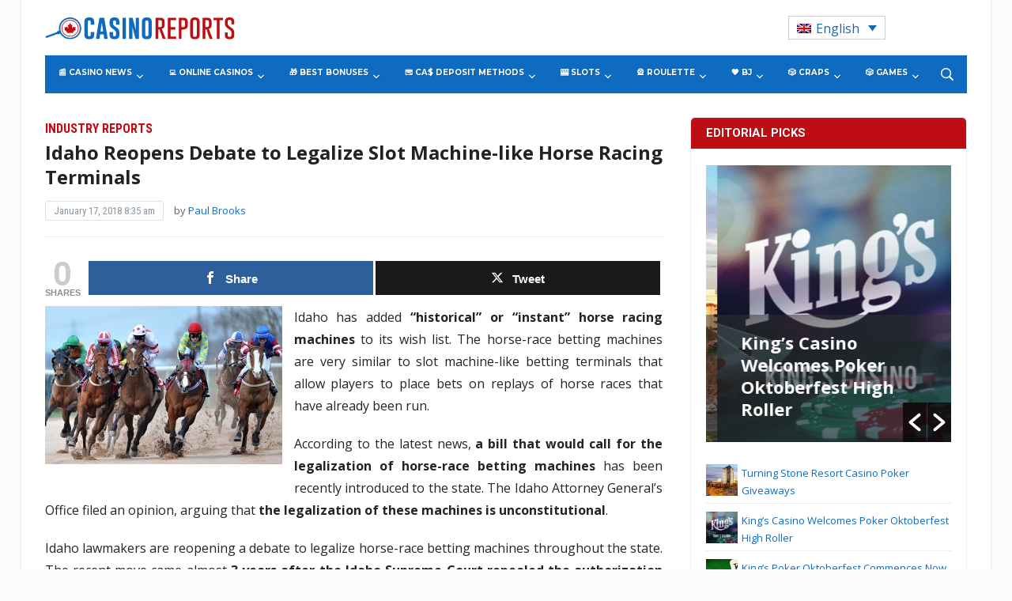

--- FILE ---
content_type: text/html; charset=UTF-8
request_url: https://www.casinoreports.ca/2018/01/17/idaho-reopens-debate-legalize-slot-machine-like-horse-racing-terminals/
body_size: 37467
content:
<!DOCTYPE html>
<html lang="en-US">
<head>
    <meta charset="UTF-8">
    <meta name="viewport" content="width=device-width, initial-scale=1.0">
    <link rel="profile" href="http://gmpg.org/xfn/11">
    <link rel="pingback" href="https://www.casinoreports.ca/xmlrpc.php">

    <meta name='robots' content='index, follow, max-image-preview:large, max-snippet:-1, max-video-preview:-1' />
	<style>img:is([sizes="auto" i], [sizes^="auto," i]) { contain-intrinsic-size: 3000px 1500px }</style>
	<link rel="alternate" hreflang="en" href="https://www.casinoreports.ca/2018/01/17/idaho-reopens-debate-legalize-slot-machine-like-horse-racing-terminals/" />
<link rel="alternate" hreflang="x-default" href="https://www.casinoreports.ca/2018/01/17/idaho-reopens-debate-legalize-slot-machine-like-horse-racing-terminals/" />

<!-- Open Graph Meta Tags generated by MashShare 4.0.47 - https://mashshare.net -->
<meta property="og:type" content="article" /> 
<meta property="og:title" content="Idaho Reopens Debate to Legalize Slot Machine-like Horse Racing Terminals" />
<meta property="og:description" content="Idaho has added “historical” or “instant” horse racing machines to its wish list. The horse-race betting machines are very similar to slot machine-like betting terminals that allow players to place bets on replays of horse" />
<meta property="og:image" content="https://www.casinoreports.ca/wp-content/uploads/2018/01/Interesting-benefits-of-betting-on-horse-racing-min.jpg" />
<meta property="og:url" content="https://www.casinoreports.ca/2018/01/17/idaho-reopens-debate-legalize-slot-machine-like-horse-racing-terminals/" />
<meta property="og:site_name" content="Casino Reports - Canada Casino News" />
<meta property="article:published_time" content="2018-01-17T08:35:35+00:00" />
<meta property="article:modified_time" content="2018-01-17T08:35:41+00:00" />
<meta property="og:updated_time" content="2018-01-17T08:35:41+00:00" />
<!-- Open Graph Meta Tags generated by MashShare 4.0.47 - https://www.mashshare.net -->
<!-- Twitter Card generated by MashShare 4.0.47 - https://www.mashshare.net -->
<meta property="og:image:width" content="650" />
<meta property="og:image:height" content="433" />
<meta name="twitter:card" content="summary_large_image">
<meta name="twitter:title" content="Idaho Reopens Debate to Legalize Slot Machine-like Horse Racing Terminals">
<meta name="twitter:description" content="Idaho has added “historical” or “instant” horse racing machines to its wish list. The horse-race betting machines are very similar to slot machine-like betting terminals that allow players to place bets on replays of horse">
<meta name="twitter:image" content="https://www.casinoreports.ca/wp-content/uploads/2018/01/Interesting-benefits-of-betting-on-horse-racing-min.jpg">
<!-- Twitter Card generated by MashShare 4.0.47 - https://www.mashshare.net -->


	<!-- This site is optimized with the Yoast SEO plugin v26.1.1 - https://yoast.com/wordpress/plugins/seo/ -->
	<title>Idaho Reopens Debate to Legalize Slot Machine-like Horse Racing Terminals - Casino Reports - Canada Casino News</title>
	<link rel="canonical" href="https://www.casinoreports.ca/2018/01/17/idaho-reopens-debate-legalize-slot-machine-like-horse-racing-terminals/" />
	<meta property="og:locale" content="en_US" />
	<meta property="og:type" content="article" />
	<meta property="og:title" content="Idaho Reopens Debate to Legalize Slot Machine-like Horse Racing Terminals - Casino Reports - Canada Casino News" />
	<meta property="og:description" content="Idaho has added “historical” or “instant” horse racing machines to its wish list. The horse-race betting machines are very similar to slot machine-like betting terminals that allow players to place bets on replays of horse races that have already been run. According to the latest news, a bill that would [&hellip;]" />
	<meta property="og:url" content="https://www.casinoreports.ca/2018/01/17/idaho-reopens-debate-legalize-slot-machine-like-horse-racing-terminals/" />
	<meta property="og:site_name" content="Casino Reports - Canada Casino News" />
	<meta property="article:published_time" content="2018-01-17T08:35:35+00:00" />
	<meta property="article:modified_time" content="2018-01-17T08:35:41+00:00" />
	<meta property="og:image" content="https://www.casinoreports.ca/wp-content/uploads/2018/01/Interesting-benefits-of-betting-on-horse-racing-min.jpg" />
	<meta property="og:image:width" content="650" />
	<meta property="og:image:height" content="433" />
	<meta property="og:image:type" content="image/jpeg" />
	<meta name="author" content="Paul Brooks" />
	<meta name="twitter:card" content="summary_large_image" />
	<meta name="twitter:label1" content="Written by" />
	<meta name="twitter:data1" content="Paul Brooks" />
	<meta name="twitter:label2" content="Est. reading time" />
	<meta name="twitter:data2" content="2 minutes" />
	<script type="application/ld+json" class="yoast-schema-graph">{"@context":"https://schema.org","@graph":[{"@type":"WebPage","@id":"https://www.casinoreports.ca/2018/01/17/idaho-reopens-debate-legalize-slot-machine-like-horse-racing-terminals/","url":"https://www.casinoreports.ca/2018/01/17/idaho-reopens-debate-legalize-slot-machine-like-horse-racing-terminals/","name":"Idaho Reopens Debate to Legalize Slot Machine-like Horse Racing Terminals - Casino Reports - Canada Casino News","isPartOf":{"@id":"https://fr.casinoreports.ca/#website"},"primaryImageOfPage":{"@id":"https://www.casinoreports.ca/2018/01/17/idaho-reopens-debate-legalize-slot-machine-like-horse-racing-terminals/#primaryimage"},"image":{"@id":"https://www.casinoreports.ca/2018/01/17/idaho-reopens-debate-legalize-slot-machine-like-horse-racing-terminals/#primaryimage"},"thumbnailUrl":"https://www.casinoreports.ca/wp-content/uploads/2018/01/Interesting-benefits-of-betting-on-horse-racing-min.jpg","datePublished":"2018-01-17T08:35:35+00:00","dateModified":"2018-01-17T08:35:41+00:00","author":{"@id":"https://fr.casinoreports.ca/#/schema/person/5b2c16ecf32adbff89375d88bcff29f0"},"breadcrumb":{"@id":"https://www.casinoreports.ca/2018/01/17/idaho-reopens-debate-legalize-slot-machine-like-horse-racing-terminals/#breadcrumb"},"inLanguage":"en-US","potentialAction":[{"@type":"ReadAction","target":["https://www.casinoreports.ca/2018/01/17/idaho-reopens-debate-legalize-slot-machine-like-horse-racing-terminals/"]}]},{"@type":"ImageObject","inLanguage":"en-US","@id":"https://www.casinoreports.ca/2018/01/17/idaho-reopens-debate-legalize-slot-machine-like-horse-racing-terminals/#primaryimage","url":"https://www.casinoreports.ca/wp-content/uploads/2018/01/Interesting-benefits-of-betting-on-horse-racing-min.jpg","contentUrl":"https://www.casinoreports.ca/wp-content/uploads/2018/01/Interesting-benefits-of-betting-on-horse-racing-min.jpg","width":650,"height":433},{"@type":"BreadcrumbList","@id":"https://www.casinoreports.ca/2018/01/17/idaho-reopens-debate-legalize-slot-machine-like-horse-racing-terminals/#breadcrumb","itemListElement":[{"@type":"ListItem","position":1,"name":"Home","item":"https://www.casinoreports.ca/"},{"@type":"ListItem","position":2,"name":"Idaho Reopens Debate to Legalize Slot Machine-like Horse Racing Terminals"}]},{"@type":"WebSite","@id":"https://fr.casinoreports.ca/#website","url":"https://fr.casinoreports.ca/","name":"Casino Reports - Canada Casino News","description":"","potentialAction":[{"@type":"SearchAction","target":{"@type":"EntryPoint","urlTemplate":"https://fr.casinoreports.ca/?s={search_term_string}"},"query-input":{"@type":"PropertyValueSpecification","valueRequired":true,"valueName":"search_term_string"}}],"inLanguage":"en-US"},{"@type":"Person","@id":"https://fr.casinoreports.ca/#/schema/person/5b2c16ecf32adbff89375d88bcff29f0","name":"Paul Brooks","image":{"@type":"ImageObject","inLanguage":"en-US","@id":"https://fr.casinoreports.ca/#/schema/person/image/","url":"https://secure.gravatar.com/avatar/086d8537fb77aa6eede840d5d6ec6a9f19275e7c988be2c2abbf4887af509aba?s=96&d=mm&r=g","contentUrl":"https://secure.gravatar.com/avatar/086d8537fb77aa6eede840d5d6ec6a9f19275e7c988be2c2abbf4887af509aba?s=96&d=mm&r=g","caption":"Paul Brooks"},"description":"Paul has extensive tech background which is why he has been tasked with covering the latest technological developments within the gambling industry for Casino Reports.","sameAs":["http://www.casinoreports.ca/"],"url":"https://www.casinoreports.ca/author/pbrooks/"}]}</script>
	<!-- / Yoast SEO plugin. -->


<link rel='dns-prefetch' href='//fonts.googleapis.com' />
<link rel="alternate" type="application/rss+xml" title="Casino Reports - Canada Casino News &raquo; Feed" href="https://www.casinoreports.ca/feed/" />
<link rel="alternate" type="application/rss+xml" title="Casino Reports - Canada Casino News &raquo; Comments Feed" href="https://www.casinoreports.ca/comments/feed/" />
<script type="text/javascript">
/* <![CDATA[ */
window._wpemojiSettings = {"baseUrl":"https:\/\/s.w.org\/images\/core\/emoji\/16.0.1\/72x72\/","ext":".png","svgUrl":"https:\/\/s.w.org\/images\/core\/emoji\/16.0.1\/svg\/","svgExt":".svg","source":{"concatemoji":"https:\/\/www.casinoreports.ca\/wp-includes\/js\/wp-emoji-release.min.js?ver=6.8.3"}};
/*! This file is auto-generated */
!function(s,n){var o,i,e;function c(e){try{var t={supportTests:e,timestamp:(new Date).valueOf()};sessionStorage.setItem(o,JSON.stringify(t))}catch(e){}}function p(e,t,n){e.clearRect(0,0,e.canvas.width,e.canvas.height),e.fillText(t,0,0);var t=new Uint32Array(e.getImageData(0,0,e.canvas.width,e.canvas.height).data),a=(e.clearRect(0,0,e.canvas.width,e.canvas.height),e.fillText(n,0,0),new Uint32Array(e.getImageData(0,0,e.canvas.width,e.canvas.height).data));return t.every(function(e,t){return e===a[t]})}function u(e,t){e.clearRect(0,0,e.canvas.width,e.canvas.height),e.fillText(t,0,0);for(var n=e.getImageData(16,16,1,1),a=0;a<n.data.length;a++)if(0!==n.data[a])return!1;return!0}function f(e,t,n,a){switch(t){case"flag":return n(e,"\ud83c\udff3\ufe0f\u200d\u26a7\ufe0f","\ud83c\udff3\ufe0f\u200b\u26a7\ufe0f")?!1:!n(e,"\ud83c\udde8\ud83c\uddf6","\ud83c\udde8\u200b\ud83c\uddf6")&&!n(e,"\ud83c\udff4\udb40\udc67\udb40\udc62\udb40\udc65\udb40\udc6e\udb40\udc67\udb40\udc7f","\ud83c\udff4\u200b\udb40\udc67\u200b\udb40\udc62\u200b\udb40\udc65\u200b\udb40\udc6e\u200b\udb40\udc67\u200b\udb40\udc7f");case"emoji":return!a(e,"\ud83e\udedf")}return!1}function g(e,t,n,a){var r="undefined"!=typeof WorkerGlobalScope&&self instanceof WorkerGlobalScope?new OffscreenCanvas(300,150):s.createElement("canvas"),o=r.getContext("2d",{willReadFrequently:!0}),i=(o.textBaseline="top",o.font="600 32px Arial",{});return e.forEach(function(e){i[e]=t(o,e,n,a)}),i}function t(e){var t=s.createElement("script");t.src=e,t.defer=!0,s.head.appendChild(t)}"undefined"!=typeof Promise&&(o="wpEmojiSettingsSupports",i=["flag","emoji"],n.supports={everything:!0,everythingExceptFlag:!0},e=new Promise(function(e){s.addEventListener("DOMContentLoaded",e,{once:!0})}),new Promise(function(t){var n=function(){try{var e=JSON.parse(sessionStorage.getItem(o));if("object"==typeof e&&"number"==typeof e.timestamp&&(new Date).valueOf()<e.timestamp+604800&&"object"==typeof e.supportTests)return e.supportTests}catch(e){}return null}();if(!n){if("undefined"!=typeof Worker&&"undefined"!=typeof OffscreenCanvas&&"undefined"!=typeof URL&&URL.createObjectURL&&"undefined"!=typeof Blob)try{var e="postMessage("+g.toString()+"("+[JSON.stringify(i),f.toString(),p.toString(),u.toString()].join(",")+"));",a=new Blob([e],{type:"text/javascript"}),r=new Worker(URL.createObjectURL(a),{name:"wpTestEmojiSupports"});return void(r.onmessage=function(e){c(n=e.data),r.terminate(),t(n)})}catch(e){}c(n=g(i,f,p,u))}t(n)}).then(function(e){for(var t in e)n.supports[t]=e[t],n.supports.everything=n.supports.everything&&n.supports[t],"flag"!==t&&(n.supports.everythingExceptFlag=n.supports.everythingExceptFlag&&n.supports[t]);n.supports.everythingExceptFlag=n.supports.everythingExceptFlag&&!n.supports.flag,n.DOMReady=!1,n.readyCallback=function(){n.DOMReady=!0}}).then(function(){return e}).then(function(){var e;n.supports.everything||(n.readyCallback(),(e=n.source||{}).concatemoji?t(e.concatemoji):e.wpemoji&&e.twemoji&&(t(e.twemoji),t(e.wpemoji)))}))}((window,document),window._wpemojiSettings);
/* ]]> */
</script>
<style id='wp-emoji-styles-inline-css' type='text/css'>

	img.wp-smiley, img.emoji {
		display: inline !important;
		border: none !important;
		box-shadow: none !important;
		height: 1em !important;
		width: 1em !important;
		margin: 0 0.07em !important;
		vertical-align: -0.1em !important;
		background: none !important;
		padding: 0 !important;
	}
</style>
<link rel='stylesheet' id='wp-block-library-css' href='https://www.casinoreports.ca/wp-includes/css/dist/block-library/style.min.css?ver=6.8.3' type='text/css' media='all' />
<style id='classic-theme-styles-inline-css' type='text/css'>
/*! This file is auto-generated */
.wp-block-button__link{color:#fff;background-color:#32373c;border-radius:9999px;box-shadow:none;text-decoration:none;padding:calc(.667em + 2px) calc(1.333em + 2px);font-size:1.125em}.wp-block-file__button{background:#32373c;color:#fff;text-decoration:none}
</style>
<style id='global-styles-inline-css' type='text/css'>
:root{--wp--preset--aspect-ratio--square: 1;--wp--preset--aspect-ratio--4-3: 4/3;--wp--preset--aspect-ratio--3-4: 3/4;--wp--preset--aspect-ratio--3-2: 3/2;--wp--preset--aspect-ratio--2-3: 2/3;--wp--preset--aspect-ratio--16-9: 16/9;--wp--preset--aspect-ratio--9-16: 9/16;--wp--preset--color--black: #000000;--wp--preset--color--cyan-bluish-gray: #abb8c3;--wp--preset--color--white: #ffffff;--wp--preset--color--pale-pink: #f78da7;--wp--preset--color--vivid-red: #cf2e2e;--wp--preset--color--luminous-vivid-orange: #ff6900;--wp--preset--color--luminous-vivid-amber: #fcb900;--wp--preset--color--light-green-cyan: #7bdcb5;--wp--preset--color--vivid-green-cyan: #00d084;--wp--preset--color--pale-cyan-blue: #8ed1fc;--wp--preset--color--vivid-cyan-blue: #0693e3;--wp--preset--color--vivid-purple: #9b51e0;--wp--preset--gradient--vivid-cyan-blue-to-vivid-purple: linear-gradient(135deg,rgba(6,147,227,1) 0%,rgb(155,81,224) 100%);--wp--preset--gradient--light-green-cyan-to-vivid-green-cyan: linear-gradient(135deg,rgb(122,220,180) 0%,rgb(0,208,130) 100%);--wp--preset--gradient--luminous-vivid-amber-to-luminous-vivid-orange: linear-gradient(135deg,rgba(252,185,0,1) 0%,rgba(255,105,0,1) 100%);--wp--preset--gradient--luminous-vivid-orange-to-vivid-red: linear-gradient(135deg,rgba(255,105,0,1) 0%,rgb(207,46,46) 100%);--wp--preset--gradient--very-light-gray-to-cyan-bluish-gray: linear-gradient(135deg,rgb(238,238,238) 0%,rgb(169,184,195) 100%);--wp--preset--gradient--cool-to-warm-spectrum: linear-gradient(135deg,rgb(74,234,220) 0%,rgb(151,120,209) 20%,rgb(207,42,186) 40%,rgb(238,44,130) 60%,rgb(251,105,98) 80%,rgb(254,248,76) 100%);--wp--preset--gradient--blush-light-purple: linear-gradient(135deg,rgb(255,206,236) 0%,rgb(152,150,240) 100%);--wp--preset--gradient--blush-bordeaux: linear-gradient(135deg,rgb(254,205,165) 0%,rgb(254,45,45) 50%,rgb(107,0,62) 100%);--wp--preset--gradient--luminous-dusk: linear-gradient(135deg,rgb(255,203,112) 0%,rgb(199,81,192) 50%,rgb(65,88,208) 100%);--wp--preset--gradient--pale-ocean: linear-gradient(135deg,rgb(255,245,203) 0%,rgb(182,227,212) 50%,rgb(51,167,181) 100%);--wp--preset--gradient--electric-grass: linear-gradient(135deg,rgb(202,248,128) 0%,rgb(113,206,126) 100%);--wp--preset--gradient--midnight: linear-gradient(135deg,rgb(2,3,129) 0%,rgb(40,116,252) 100%);--wp--preset--font-size--small: 13px;--wp--preset--font-size--medium: 20px;--wp--preset--font-size--large: 36px;--wp--preset--font-size--x-large: 42px;--wp--preset--spacing--20: 0.44rem;--wp--preset--spacing--30: 0.67rem;--wp--preset--spacing--40: 1rem;--wp--preset--spacing--50: 1.5rem;--wp--preset--spacing--60: 2.25rem;--wp--preset--spacing--70: 3.38rem;--wp--preset--spacing--80: 5.06rem;--wp--preset--shadow--natural: 6px 6px 9px rgba(0, 0, 0, 0.2);--wp--preset--shadow--deep: 12px 12px 50px rgba(0, 0, 0, 0.4);--wp--preset--shadow--sharp: 6px 6px 0px rgba(0, 0, 0, 0.2);--wp--preset--shadow--outlined: 6px 6px 0px -3px rgba(255, 255, 255, 1), 6px 6px rgba(0, 0, 0, 1);--wp--preset--shadow--crisp: 6px 6px 0px rgba(0, 0, 0, 1);}:where(.is-layout-flex){gap: 0.5em;}:where(.is-layout-grid){gap: 0.5em;}body .is-layout-flex{display: flex;}.is-layout-flex{flex-wrap: wrap;align-items: center;}.is-layout-flex > :is(*, div){margin: 0;}body .is-layout-grid{display: grid;}.is-layout-grid > :is(*, div){margin: 0;}:where(.wp-block-columns.is-layout-flex){gap: 2em;}:where(.wp-block-columns.is-layout-grid){gap: 2em;}:where(.wp-block-post-template.is-layout-flex){gap: 1.25em;}:where(.wp-block-post-template.is-layout-grid){gap: 1.25em;}.has-black-color{color: var(--wp--preset--color--black) !important;}.has-cyan-bluish-gray-color{color: var(--wp--preset--color--cyan-bluish-gray) !important;}.has-white-color{color: var(--wp--preset--color--white) !important;}.has-pale-pink-color{color: var(--wp--preset--color--pale-pink) !important;}.has-vivid-red-color{color: var(--wp--preset--color--vivid-red) !important;}.has-luminous-vivid-orange-color{color: var(--wp--preset--color--luminous-vivid-orange) !important;}.has-luminous-vivid-amber-color{color: var(--wp--preset--color--luminous-vivid-amber) !important;}.has-light-green-cyan-color{color: var(--wp--preset--color--light-green-cyan) !important;}.has-vivid-green-cyan-color{color: var(--wp--preset--color--vivid-green-cyan) !important;}.has-pale-cyan-blue-color{color: var(--wp--preset--color--pale-cyan-blue) !important;}.has-vivid-cyan-blue-color{color: var(--wp--preset--color--vivid-cyan-blue) !important;}.has-vivid-purple-color{color: var(--wp--preset--color--vivid-purple) !important;}.has-black-background-color{background-color: var(--wp--preset--color--black) !important;}.has-cyan-bluish-gray-background-color{background-color: var(--wp--preset--color--cyan-bluish-gray) !important;}.has-white-background-color{background-color: var(--wp--preset--color--white) !important;}.has-pale-pink-background-color{background-color: var(--wp--preset--color--pale-pink) !important;}.has-vivid-red-background-color{background-color: var(--wp--preset--color--vivid-red) !important;}.has-luminous-vivid-orange-background-color{background-color: var(--wp--preset--color--luminous-vivid-orange) !important;}.has-luminous-vivid-amber-background-color{background-color: var(--wp--preset--color--luminous-vivid-amber) !important;}.has-light-green-cyan-background-color{background-color: var(--wp--preset--color--light-green-cyan) !important;}.has-vivid-green-cyan-background-color{background-color: var(--wp--preset--color--vivid-green-cyan) !important;}.has-pale-cyan-blue-background-color{background-color: var(--wp--preset--color--pale-cyan-blue) !important;}.has-vivid-cyan-blue-background-color{background-color: var(--wp--preset--color--vivid-cyan-blue) !important;}.has-vivid-purple-background-color{background-color: var(--wp--preset--color--vivid-purple) !important;}.has-black-border-color{border-color: var(--wp--preset--color--black) !important;}.has-cyan-bluish-gray-border-color{border-color: var(--wp--preset--color--cyan-bluish-gray) !important;}.has-white-border-color{border-color: var(--wp--preset--color--white) !important;}.has-pale-pink-border-color{border-color: var(--wp--preset--color--pale-pink) !important;}.has-vivid-red-border-color{border-color: var(--wp--preset--color--vivid-red) !important;}.has-luminous-vivid-orange-border-color{border-color: var(--wp--preset--color--luminous-vivid-orange) !important;}.has-luminous-vivid-amber-border-color{border-color: var(--wp--preset--color--luminous-vivid-amber) !important;}.has-light-green-cyan-border-color{border-color: var(--wp--preset--color--light-green-cyan) !important;}.has-vivid-green-cyan-border-color{border-color: var(--wp--preset--color--vivid-green-cyan) !important;}.has-pale-cyan-blue-border-color{border-color: var(--wp--preset--color--pale-cyan-blue) !important;}.has-vivid-cyan-blue-border-color{border-color: var(--wp--preset--color--vivid-cyan-blue) !important;}.has-vivid-purple-border-color{border-color: var(--wp--preset--color--vivid-purple) !important;}.has-vivid-cyan-blue-to-vivid-purple-gradient-background{background: var(--wp--preset--gradient--vivid-cyan-blue-to-vivid-purple) !important;}.has-light-green-cyan-to-vivid-green-cyan-gradient-background{background: var(--wp--preset--gradient--light-green-cyan-to-vivid-green-cyan) !important;}.has-luminous-vivid-amber-to-luminous-vivid-orange-gradient-background{background: var(--wp--preset--gradient--luminous-vivid-amber-to-luminous-vivid-orange) !important;}.has-luminous-vivid-orange-to-vivid-red-gradient-background{background: var(--wp--preset--gradient--luminous-vivid-orange-to-vivid-red) !important;}.has-very-light-gray-to-cyan-bluish-gray-gradient-background{background: var(--wp--preset--gradient--very-light-gray-to-cyan-bluish-gray) !important;}.has-cool-to-warm-spectrum-gradient-background{background: var(--wp--preset--gradient--cool-to-warm-spectrum) !important;}.has-blush-light-purple-gradient-background{background: var(--wp--preset--gradient--blush-light-purple) !important;}.has-blush-bordeaux-gradient-background{background: var(--wp--preset--gradient--blush-bordeaux) !important;}.has-luminous-dusk-gradient-background{background: var(--wp--preset--gradient--luminous-dusk) !important;}.has-pale-ocean-gradient-background{background: var(--wp--preset--gradient--pale-ocean) !important;}.has-electric-grass-gradient-background{background: var(--wp--preset--gradient--electric-grass) !important;}.has-midnight-gradient-background{background: var(--wp--preset--gradient--midnight) !important;}.has-small-font-size{font-size: var(--wp--preset--font-size--small) !important;}.has-medium-font-size{font-size: var(--wp--preset--font-size--medium) !important;}.has-large-font-size{font-size: var(--wp--preset--font-size--large) !important;}.has-x-large-font-size{font-size: var(--wp--preset--font-size--x-large) !important;}
:where(.wp-block-post-template.is-layout-flex){gap: 1.25em;}:where(.wp-block-post-template.is-layout-grid){gap: 1.25em;}
:where(.wp-block-columns.is-layout-flex){gap: 2em;}:where(.wp-block-columns.is-layout-grid){gap: 2em;}
:root :where(.wp-block-pullquote){font-size: 1.5em;line-height: 1.6;}
</style>
<link rel='stylesheet' id='contact-form-7-css' href='https://www.casinoreports.ca/wp-content/plugins/contact-form-7/includes/css/styles.css?ver=6.1.2' type='text/css' media='all' />
<link rel='stylesheet' id='mashsb-styles-css' href='https://www.casinoreports.ca/wp-content/plugins/mashsharer/assets/css/mashsb.min.css?ver=4.0.47' type='text/css' media='all' />
<style id='mashsb-styles-inline-css' type='text/css'>
.mashsb-count {color:#cccccc;}@media only screen and (min-width:568px){.mashsb-buttons a {min-width: 177px;}}
</style>
<link rel='stylesheet' id='photoswipe-lib-css' href='https://www.casinoreports.ca/wp-content/plugins/photo-swipe/lib/photoswipe.css?ver=4.1.1.1' type='text/css' media='all' />
<link rel='stylesheet' id='photoswipe-default-skin-css' href='https://www.casinoreports.ca/wp-content/plugins/photo-swipe/lib/default-skin/default-skin.css?ver=4.1.1.1' type='text/css' media='all' />
<link rel='stylesheet' id='wp-polls-css' href='https://www.casinoreports.ca/wp-content/plugins/wp-polls/polls-css.css?ver=2.77.3' type='text/css' media='all' />
<style id='wp-polls-inline-css' type='text/css'>
.wp-polls .pollbar {
	margin: 1px;
	font-size: 6px;
	line-height: 8px;
	height: 8px;
	background-image: url('https://www.casinoreports.ca/wp-content/plugins/wp-polls/images/default/pollbg.gif');
	border: 1px solid #c8c8c8;
}

</style>
<link rel='stylesheet' id='wpos-slick-style-css' href='https://www.casinoreports.ca/wp-content/plugins/wp-responsive-recent-post-slider/assets/css/slick.css?ver=3.6.5' type='text/css' media='all' />
<link rel='stylesheet' id='wppsac-public-style-css' href='https://www.casinoreports.ca/wp-content/plugins/wp-responsive-recent-post-slider/assets/css/recent-post-style.css?ver=3.6.5' type='text/css' media='all' />
<link rel='stylesheet' id='wpml-legacy-dropdown-0-css' href='https://www.casinoreports.ca/wp-content/plugins/sitepress-multilingual-cms/templates/language-switchers/legacy-dropdown/style.min.css?ver=1' type='text/css' media='all' />
<style id='wpml-legacy-dropdown-0-inline-css' type='text/css'>
.wpml-ls-statics-shortcode_actions .wpml-ls-current-language > a {color:#0d6bbf;}
</style>
<link rel='stylesheet' id='child-style-css' href='https://www.casinoreports.ca/wp-content/themes/casinoreports/style.css?ver=1.2.012' type='text/css' media='all' />
<link rel='stylesheet' id='parent-style-css' href='https://www.casinoreports.ca/wp-content/themes/tribune/style.css?ver=1.2.014' type='text/css' media='all' />
<link rel='stylesheet' id='wpz-shortcodes-css' href='https://www.casinoreports.ca/wp-content/themes/tribune/functions/wpzoom/assets/css/shortcodes.css?ver=6.8.3' type='text/css' media='all' />
<link rel='stylesheet' id='zoom-font-awesome-css' href='https://www.casinoreports.ca/wp-content/themes/tribune/functions/wpzoom/assets/css/font-awesome.min.css?ver=6.8.3' type='text/css' media='all' />
<link rel='stylesheet' id='tribune-google-fonts-css' href='//fonts.googleapis.com/css?family=Open+Sans%3Aregular%2Citalic%2C700%7CMerriweather%3Aregular%2Citalic%2C700%7CPlayfair+Display%3Aregular%2Citalic%2C700%7CMontserrat%3Aregular%2Citalic%2C700%7CRoboto%3Aregular%2Citalic%2C700%26subset%3Dlatin%2C&#038;ver=6.8.3' type='text/css' media='all' />
<link rel='stylesheet' id='tribune-style-css' href='https://www.casinoreports.ca/wp-content/themes/casinoreports/style.css?ver=6.8.3' type='text/css' media='all' />
<link rel='stylesheet' id='media-queries-css' href='https://www.casinoreports.ca/wp-content/themes/tribune/css/media-queries.css?ver=1.0.6' type='text/css' media='all' />
<link rel='stylesheet' id='tribune-google-font-default-css' href='//fonts.googleapis.com/css?family=Montserrat%3A400%2C700%7CPlayfair+Display%3A400%2C700%7CRoboto+Condensed%3A400%2C700%7CMerriweather%3A400%2C700%2C900%2C400italic%2C700italic%2C900italic&#038;subset=latin%2Cgreek%2Ccyrillic&#038;ver=6.8.3' type='text/css' media='all' />
<link rel='stylesheet' id='dashicons-css' href='https://www.casinoreports.ca/wp-includes/css/dashicons.min.css?ver=6.8.3' type='text/css' media='all' />
<link rel='stylesheet' id='wzslider-css' href='https://www.casinoreports.ca/wp-content/themes/tribune/functions/wpzoom/assets/css/wzslider.css?ver=6.8.3' type='text/css' media='all' />
<link rel='stylesheet' id='wpzoom-custom-css' href='https://www.casinoreports.ca/wp-content/themes/tribune/custom.css?ver=6.8.3' type='text/css' media='all' />
<script type="text/javascript" src="https://www.casinoreports.ca/wp-includes/js/jquery/jquery.min.js?ver=3.7.1" id="jquery-core-js"></script>
<script type="text/javascript" src="https://www.casinoreports.ca/wp-includes/js/jquery/jquery-migrate.min.js?ver=3.4.1" id="jquery-migrate-js"></script>
<script type="text/javascript" id="mashsb-js-extra">
/* <![CDATA[ */
var mashsb = {"shares":"0","round_shares":"1","animate_shares":"0","dynamic_buttons":"0","share_url":"https:\/\/www.casinoreports.ca\/2018\/01\/17\/idaho-reopens-debate-legalize-slot-machine-like-horse-racing-terminals\/","title":"Idaho+Reopens+Debate+to+Legalize+Slot+Machine-like+Horse+Racing+Terminals","image":"https:\/\/www.casinoreports.ca\/wp-content\/uploads\/2018\/01\/Interesting-benefits-of-betting-on-horse-racing-min.jpg","desc":"Idaho has added \u201chistorical\u201d or \u201cinstant\u201d horse racing machines to its wish list. The horse-race betting machines are very similar to slot machine-like betting terminals that allow players to place bets on replays of horse \u2026","hashtag":"","subscribe":"content","subscribe_url":"","activestatus":"1","singular":"1","twitter_popup":"1","refresh":"0","nonce":"e07b6e63bc","postid":"4460","servertime":"1768676076","ajaxurl":"https:\/\/www.casinoreports.ca\/wp-admin\/admin-ajax.php"};
/* ]]> */
</script>
<script type="text/javascript" src="https://www.casinoreports.ca/wp-content/plugins/mashsharer/assets/js/mashsb.min.js?ver=4.0.47" id="mashsb-js"></script>
<script type="text/javascript" src="https://www.casinoreports.ca/wp-content/plugins/photo-swipe/lib/photoswipe.min.js?ver=4.1.1.1" id="photoswipe-lib-js"></script>
<script type="text/javascript" src="https://www.casinoreports.ca/wp-content/plugins/photo-swipe/lib/photoswipe-ui-default.min.js?ver=4.1.1.1" id="photoswipe-ui-default-js"></script>
<script type="text/javascript" src="https://www.casinoreports.ca/wp-content/plugins/photo-swipe/js/photoswipe.js?ver=4.1.1.1" id="photoswipe-js"></script>
<script type="text/javascript" src="https://www.casinoreports.ca/wp-content/plugins/sitepress-multilingual-cms/templates/language-switchers/legacy-dropdown/script.min.js?ver=1" id="wpml-legacy-dropdown-0-js"></script>
<script type="text/javascript" id="wpml-xdomain-data-js-extra">
/* <![CDATA[ */
var wpml_xdomain_data = {"css_selector":"wpml-ls-item","ajax_url":"https:\/\/www.casinoreports.ca\/wp-admin\/admin-ajax.php","current_lang":"en","_nonce":"7e092313e9"};
/* ]]> */
</script>
<script type="text/javascript" src="https://www.casinoreports.ca/wp-content/plugins/sitepress-multilingual-cms/res/js/xdomain-data.js?ver=476000" id="wpml-xdomain-data-js" defer="defer" data-wp-strategy="defer"></script>
<link rel="https://api.w.org/" href="https://www.casinoreports.ca/wp-json/" /><link rel="alternate" title="JSON" type="application/json" href="https://www.casinoreports.ca/wp-json/wp/v2/posts/4460" /><link rel="EditURI" type="application/rsd+xml" title="RSD" href="https://www.casinoreports.ca/xmlrpc.php?rsd" />
<meta name="generator" content="WordPress 6.8.3" />
<link rel='shortlink' href='https://www.casinoreports.ca/?p=4460' />
<link rel="alternate" title="oEmbed (JSON)" type="application/json+oembed" href="https://www.casinoreports.ca/wp-json/oembed/1.0/embed?url=https%3A%2F%2Fwww.casinoreports.ca%2F2018%2F01%2F17%2Fidaho-reopens-debate-legalize-slot-machine-like-horse-racing-terminals%2F" />
<link rel="alternate" title="oEmbed (XML)" type="text/xml+oembed" href="https://www.casinoreports.ca/wp-json/oembed/1.0/embed?url=https%3A%2F%2Fwww.casinoreports.ca%2F2018%2F01%2F17%2Fidaho-reopens-debate-legalize-slot-machine-like-horse-racing-terminals%2F&#038;format=xml" />
<meta name="generator" content="WPML ver:4.7.6 stt:1,4;" />
<!-- Stream WordPress user activity plugin v4.1.1 -->
    
    <script type="text/javascript">
        var ajaxurl = 'https://www.casinoreports.ca/wp-admin/admin-ajax.php';
    </script>
<!-- WPZOOM Theme / Framework -->
<meta name="generator" content="Casino Reports 1.0.6" />
<meta name="generator" content="WPZOOM Framework 1.6.5" />

<!-- Begin Theme Custom CSS -->
<style type="text/css" id="tribune-custom-css">
a, .widget .feature-posts-list li a, .carousel-slider .item .entry-title a{color:#0e6bbf;}a:hover, .widget .feature-posts-list li a:hover, .carousel-slider .item .entry-title a:hover{color:#bf0e13;}.top-navbar a:hover{color:#bf0e13;}.navbar-nav .current-menu-item > a, .navbar-nav .current_page_item > a, .navbar-nav .current-menu-parent > a{color:#cce7ff;}.main-navbar{background:#0e6bbf;}.main-navbar .navbar-nav a:hover{color:#cce7ff;}#news-ticker dt{background:#bf0e13;}#news-ticker dd a:hover{color:#bf0e13;}.flex-control-nav{background:#bf0e13;}#slider #slidemain .slide_content h2 a:hover{color:#bf0e13;}.cat-links a{color:#bf0e13;}.widget h3.title, .widget .tabbernav .tabberactive a, .widget .tabbernav li a:hover{color:#bf0e13;}#footer{background:#0e6bbf;}#footer a{color:#cce7ff;}button, input[type=button], input[type=reset], input[type=submit]{background:#bf0e13;}body{font-family:"Open Sans","Helvetica Neue",Helvetica,Arial,sans-serif;font-size:16px;}.navbar-brand h1,.navbar-brand h1 a{font-size:44px;}.main-navbar .navbar-nav a{font-size:10px;}#slider #slidemain .slide_content h2,#slider #slidemain .slide_content h2 a{font-size:18px;}.entry-title a, #main .homepage-widgets .homecat ul li h3 a{font-size:20px;}h1.entry-title{font-size:24px;}.page h1.entry-title{font-size:24px;}.widget h3.title{font-family:"Roboto","Helvetica Neue",Helvetica,Arial,sans-serif;}
</style>
<!-- End Theme Custom CSS -->
<script type="text/javascript">document.write('<style type="text/css">.tabber{display:none;}</style>');</script>        <link rel="icon" href="https://www.casinoreports.ca/wp-content/uploads/2017/08/favicon.png"/>
    <link rel="icon" href="https://www.casinoreports.ca/wp-content/uploads/2018/09/favicon-55x55.png" sizes="32x32" />
<link rel="icon" href="https://www.casinoreports.ca/wp-content/uploads/2018/09/favicon.png" sizes="192x192" />
<link rel="apple-touch-icon" href="https://www.casinoreports.ca/wp-content/uploads/2018/09/favicon.png" />
<meta name="msapplication-TileImage" content="https://www.casinoreports.ca/wp-content/uploads/2018/09/favicon.png" />
    <!-- Google Tag Manager -->
    <script>(function(w,d,s,l,i){w[l]=w[l]||[];w[l].push({'gtm.start':
                new Date().getTime(),event:'gtm.js'});var f=d.getElementsByTagName(s)[0],
            j=d.createElement(s),dl=l!='dataLayer'?'&l='+l:'';j.async=true;j.src=
            'https://www.googletagmanager.com/gtm.js?id='+i+dl;f.parentNode.insertBefore(j,f);
        })(window,document,'script','dataLayer','GTM-PGQC3QX');</script>
    <!-- End Google Tag Manager -->

    </head>
<body class="wp-singular post-template-default single single-post postid-4460 single-format-standard wp-theme-tribune wp-child-theme-casinoreports">
<!-- Google Tag Manager (noscript) -->
<noscript><iframe src="https://www.googletagmanager.com/ns.html?id=GTM-PGQC3QX" height="0" width="0" style="display:none;visibility:hidden"></iframe></noscript>
<!-- End Google Tag Manager (noscript) -->

<div class="site-wrap">

    <div class="page-wrap">

    	<header id="header">

            <nav class="navbar" role="navigation">

                <nav class="top-navbar" role="navigation">


                    <div class="header_social">
                        
                    </div>


                    <div class="navbar-header">
                        
                    </div>


                    <div id="navbar-top">

                        

                    </div><!-- #navbar-top -->


                </nav><!-- .navbar -->

                <div class="clear"></div>

            </nav><!-- .navbar -->



            <div id="header-inner">


                <div class="navbar-brand">
                    
                        <a href="https://www.casinoreports.ca" title="">
                            <img src="https://www.casinoreports.ca/wp-content/themes/casinoreports/images/logo.svg" />
                            
                        </a>

                    
                                        <div class = "languages-wrap">
                        
<div
	 class="wpml-ls-statics-shortcode_actions wpml-ls wpml-ls-legacy-dropdown js-wpml-ls-legacy-dropdown">
	<ul>

		<li tabindex="0" class="wpml-ls-slot-shortcode_actions wpml-ls-item wpml-ls-item-en wpml-ls-current-language wpml-ls-first-item wpml-ls-last-item wpml-ls-item-legacy-dropdown">
			<a href="#" class="js-wpml-ls-item-toggle wpml-ls-item-toggle">
                                                    <img
            class="wpml-ls-flag"
            src="https://www.casinoreports.ca/wp-content/plugins/sitepress-multilingual-cms/res/flags/en.png"
            alt=""
            width=18
            height=12
    /><span class="wpml-ls-native">English</span></a>

			<ul class="wpml-ls-sub-menu">
							</ul>

		</li>

	</ul>
</div>
                    </div>

                                            <span class="tagline"></span>
                    

                    
                </div><!-- .navbar-brand -->


                
    			<div class="clear"></div>

            </div><!-- /#header-inner -->


    		<nav class="navbar" role="navigation">

                <nav class="main-navbar" role="navigation">


                    
                        <div id="sb-search" class="sb-search">
                            <form method="get" id="searchform" action="https://www.casinoreports.ca/">
	<input type="search" class="sb-search-input" placeholder="Enter your keywords..."  name="s" id="s" />
    <input type="submit" id="searchsubmit" class="sb-search-submit" value="Search" />
    <span class="sb-icon-search"></span>
</form>                        </div>

                    
                    <div class="navbar-header">
                        
                           <a class="navbar-toggle" href="#menu-main-slide">
                                <span class="toggle-bars">
                                    <span class="icon-bar"></span>
                                    <span class="icon-bar"></span>
                                    <span class="icon-bar"></span>
                                </span>
                                <span class="toggle-text">Menu</span>
                           </a>


                           <div id="menu-main-slide" class="menu-main-menu-container"><ul id="menu-main-menu" class="menu"><li id="menu-item-15" class="menu-item menu-item-type-taxonomy menu-item-object-category menu-item-has-children menu-item-15"><a href="https://www.casinoreports.ca/category/casino-news/">📰 Casino News</a>
<ul class="sub-menu">
	<li id="menu-item-17" class="menu-item menu-item-type-taxonomy menu-item-object-category current-post-ancestor current-menu-parent current-post-parent menu-item-17"><a href="https://www.casinoreports.ca/category/industry-reports/">💼 Reports</a></li>
	<li id="menu-item-26652" class="menu-item menu-item-type-post_type menu-item-object-page menu-item-26652"><a href="https://www.casinoreports.ca/articles/">📑 Articles</a></li>
	<li id="menu-item-16" class="menu-item menu-item-type-taxonomy menu-item-object-category menu-item-16"><a href="https://www.casinoreports.ca/category/poker-news/">📗 Poker News</a></li>
</ul>
</li>
<li id="menu-item-437" class="menu-item menu-item-type-post_type menu-item-object-page menu-item-has-children menu-item-437"><a href="https://www.casinoreports.ca/online-casinos/">💻 Online Casinos</a>
<ul class="sub-menu">
	<li id="menu-item-13289" class="menu-item menu-item-type-post_type menu-item-object-page menu-item-13289"><a href="https://www.casinoreports.ca/online-casinos/new-casinos-for-canadian-players/">🆕 New Casinos</a></li>
	<li id="menu-item-12083" class="menu-item menu-item-type-post_type menu-item-object-page menu-item-12083"><a href="https://www.casinoreports.ca/online-casinos/the-best-online-casinos-in-the-business-how-to-determine-who-comes-out-on-top/">🔥 Best Online Casino</a></li>
	<li id="menu-item-28476" class="menu-item menu-item-type-post_type menu-item-object-page menu-item-28476"><a href="https://www.casinoreports.ca/articles/how-to-get-the-most-out-of-comp-points-and-loyalty-rewards/">⚜ Comps &#038; Loyalty Rewards</a></li>
	<li id="menu-item-436" class="menu-item menu-item-type-post_type menu-item-object-page menu-item-has-children menu-item-436"><a href="https://www.casinoreports.ca/live-dealer/">👨‍💼 Live Dealer</a>
	<ul class="sub-menu">
		<li id="menu-item-12088" class="menu-item menu-item-type-post_type menu-item-object-page menu-item-12088"><a href="https://www.casinoreports.ca/live-dealer/casino-games/">Casino Games</a></li>
		<li id="menu-item-12086" class="menu-item menu-item-type-post_type menu-item-object-page menu-item-12086"><a href="https://www.casinoreports.ca/live-dealer/baccarat/">Baccarat</a></li>
		<li id="menu-item-26558" class="menu-item menu-item-type-post_type menu-item-object-page menu-item-26558"><a href="https://www.casinoreports.ca/craps-101/evolution-gamings-first-person-craps/">Evolution Gaming’s Craps</a></li>
		<li id="menu-item-27643" class="menu-item menu-item-type-post_type menu-item-object-page menu-item-27643"><a href="https://www.casinoreports.ca/articles/playtech-vs-evolution-live-dealer-differences/">Playtech vs. Evolution</a></li>
		<li id="menu-item-28425" class="menu-item menu-item-type-post_type menu-item-object-page menu-item-28425"><a href="https://www.casinoreports.ca/articles/top-7-live-casino-myths/">Top 7 Myths</a></li>
	</ul>
</li>
	<li id="menu-item-12084" class="sub-menu-columns menu-item menu-item-type-custom menu-item-object-custom menu-item-has-children menu-item-12084"><a href="https://www.casinoreports.ca/online-casinos/">📋 Reviews</a>
	<ul class="sub-menu">
		<li id="menu-item-21242" class="menu-item menu-item-type-post_type menu-item-object-page menu-item-21242"><a href="https://www.casinoreports.ca/online-casinos/1goodbet-casino/">1GOODBet</a></li>
		<li id="menu-item-12081" class="menu-item menu-item-type-post_type menu-item-object-page menu-item-12081"><a href="https://www.casinoreports.ca/online-casinos/21-casino-review/">21 Casino</a></li>
		<li id="menu-item-15391" class="menu-item menu-item-type-post_type menu-item-object-page menu-item-15391"><a href="https://www.casinoreports.ca/online-casinos/777bay-casino/">777Bay</a></li>
		<li id="menu-item-12082" class="menu-item menu-item-type-post_type menu-item-object-page menu-item-12082"><a href="https://www.casinoreports.ca/online-casinos/888-casino-review/">888</a></li>
		<li id="menu-item-16717" class="menu-item menu-item-type-post_type menu-item-object-page menu-item-16717"><a href="https://www.casinoreports.ca/online-casinos/888starz-bet/">888Starz</a></li>
		<li id="menu-item-19751" class="menu-item menu-item-type-post_type menu-item-object-page menu-item-19751"><a href="https://www.casinoreports.ca/online-casinos/agentsino-casino/">Agentsino</a></li>
		<li id="menu-item-16477" class="menu-item menu-item-type-post_type menu-item-object-page menu-item-16477"><a href="https://www.casinoreports.ca/online-casinos/andromeda-casino/">Andromeda</a></li>
		<li id="menu-item-18078" class="menu-item menu-item-type-post_type menu-item-object-page menu-item-18078"><a href="https://www.casinoreports.ca/online-casinos/arcanebet-casino/">Arcanebet</a></li>
		<li id="menu-item-19963" class="menu-item menu-item-type-post_type menu-item-object-page menu-item-19963"><a href="https://www.casinoreports.ca/online-casinos/axecasino/">AxeCasino</a></li>
		<li id="menu-item-15705" class="menu-item menu-item-type-post_type menu-item-object-page menu-item-15705"><a href="https://www.casinoreports.ca/online-casinos/barz-casino/">Barz</a></li>
		<li id="menu-item-12127" class="menu-item menu-item-type-post_type menu-item-object-page menu-item-12127"><a href="https://www.casinoreports.ca/?page_id=6363">Bet365</a></li>
		<li id="menu-item-12091" class="menu-item menu-item-type-post_type menu-item-object-page menu-item-12091"><a href="https://www.casinoreports.ca/online-casinos/aztec-riches-casino/">Aztec Riches</a></li>
		<li id="menu-item-19847" class="menu-item menu-item-type-post_type menu-item-object-page menu-item-19847"><a href="https://www.casinoreports.ca/online-casinos/betboys-casino/">BetBoys</a></li>
		<li id="menu-item-21163" class="menu-item menu-item-type-post_type menu-item-object-page menu-item-21163"><a href="https://www.casinoreports.ca/online-casinos/betheat-casino/">Betheat</a></li>
		<li id="menu-item-21040" class="menu-item menu-item-type-post_type menu-item-object-page menu-item-21040"><a href="https://www.casinoreports.ca/online-casinos/betmgm-casino/">BetMGM</a></li>
		<li id="menu-item-15456" class="menu-item menu-item-type-post_type menu-item-object-page menu-item-15456"><a href="https://www.casinoreports.ca/betobet-casino/">betObet</a></li>
		<li id="menu-item-19054" class="menu-item menu-item-type-post_type menu-item-object-page menu-item-19054"><a href="https://www.casinoreports.ca/online-casinos/betoriginal-casino/">BetOriginal</a></li>
		<li id="menu-item-21041" class="menu-item menu-item-type-post_type menu-item-object-page menu-item-21041"><a href="https://www.casinoreports.ca/online-casinos/betrivers-casino/">BetRivers</a></li>
		<li id="menu-item-12092" class="menu-item menu-item-type-post_type menu-item-object-page menu-item-12092"><a href="https://www.casinoreports.ca/online-casinos/betway-casino/">Betway</a></li>
		<li id="menu-item-18464" class="menu-item menu-item-type-post_type menu-item-object-page menu-item-18464"><a href="https://www.casinoreports.ca/online-casinos/bet-spider-casino/">Bet Spider</a></li>
		<li id="menu-item-19198" class="menu-item menu-item-type-post_type menu-item-object-page menu-item-19198"><a href="https://www.casinoreports.ca/online-casinos/bc-game-casino/">BC.Game</a></li>
		<li id="menu-item-20227" class="menu-item menu-item-type-post_type menu-item-object-page menu-item-20227"><a href="https://www.casinoreports.ca/online-casinos/biamo-bet-casino/">Biamo.bet</a></li>
		<li id="menu-item-19095" class="menu-item menu-item-type-post_type menu-item-object-page menu-item-19095"><a href="https://www.casinoreports.ca/online-casinos/bitdice-casino/">BitDice</a></li>
		<li id="menu-item-12079" class="menu-item menu-item-type-post_type menu-item-object-page menu-item-12079"><a href="https://www.casinoreports.ca/online-casinos/bitstarz-casino/">BitStarz</a></li>
		<li id="menu-item-12077" class="menu-item menu-item-type-post_type menu-item-object-page menu-item-12077"><a href="https://www.casinoreports.ca/online-casinos/bovada-casino/">Bovada</a></li>
		<li id="menu-item-19788" class="menu-item menu-item-type-post_type menu-item-object-page menu-item-19788"><a href="https://www.casinoreports.ca/online-casinos/boho-casino/">BOHO</a></li>
		<li id="menu-item-19638" class="menu-item menu-item-type-post_type menu-item-object-page menu-item-19638"><a href="https://www.casinoreports.ca/online-casinos/boka-casino/">BOKA</a></li>
		<li id="menu-item-19242" class="menu-item menu-item-type-post_type menu-item-object-page menu-item-19242"><a href="https://www.casinoreports.ca/online-casinos/bruno-casino/">Bruno</a></li>
		<li id="menu-item-21110" class="menu-item menu-item-type-post_type menu-item-object-page menu-item-21110"><a href="https://www.casinoreports.ca/online-casinos/buran-casino/">Buran</a></li>
		<li id="menu-item-21143" class="menu-item menu-item-type-post_type menu-item-object-page menu-item-21143"><a href="https://www.casinoreports.ca/online-casinos/casinex-casino/">Casinex</a></li>
		<li id="menu-item-12093" class="menu-item menu-item-type-post_type menu-item-object-page menu-item-12093"><a href="https://www.casinoreports.ca/online-casinos/casino-action/">Casino Action</a></li>
		<li id="menu-item-14805" class="menu-item menu-item-type-post_type menu-item-object-page menu-item-14805"><a href="https://www.casinoreports.ca/online-casinos/casino-buck/">Casino Buck</a></li>
		<li id="menu-item-14148" class="menu-item menu-item-type-post_type menu-item-object-page menu-item-14148"><a href="https://www.casinoreports.ca/online-casinos/casino-dome-review/">Casino Dome</a></li>
		<li id="menu-item-15317" class="menu-item menu-item-type-post_type menu-item-object-page menu-item-15317"><a href="https://www.casinoreports.ca/online-casinos/casino-masters/">Casino Masters</a></li>
		<li id="menu-item-12129" class="menu-item menu-item-type-post_type menu-item-object-page menu-item-12129"><a href="https://www.casinoreports.ca/online-casinos/casino-com/">Casino.com</a></li>
		<li id="menu-item-16640" class="menu-item menu-item-type-post_type menu-item-object-page menu-item-16640"><a href="https://www.casinoreports.ca/online-casinos/casino2021-bet/">Casino2021 Bet</a></li>
		<li id="menu-item-16429" class="menu-item menu-item-type-post_type menu-item-object-page menu-item-16429"><a href="https://www.casinoreports.ca/online-casinos/casinobud/">Casinobud</a></li>
		<li id="menu-item-15275" class="menu-item menu-item-type-post_type menu-item-object-page menu-item-15275"><a href="https://www.casinoreports.ca/online-casinos/casinocastle/">CasinoCastle</a></li>
		<li id="menu-item-19992" class="menu-item menu-item-type-post_type menu-item-object-page menu-item-19992"><a href="https://www.casinoreports.ca/online-casinos/casinointer/">CasinoInter</a></li>
		<li id="menu-item-14559" class="menu-item menu-item-type-post_type menu-item-object-page menu-item-14559"><a href="https://www.casinoreports.ca/online-casinos/casinoluck/">CasinoLuck</a></li>
		<li id="menu-item-14151" class="menu-item menu-item-type-post_type menu-item-object-page menu-item-14151"><a href="https://www.casinoreports.ca/online-casinos/casoo-casino-review/">Casoo</a></li>
		<li id="menu-item-15603" class="menu-item menu-item-type-post_type menu-item-object-page menu-item-15603"><a href="https://www.casinoreports.ca/online-casinos/catcasino/">CatCasino</a></li>
		<li id="menu-item-19908" class="menu-item menu-item-type-post_type menu-item-object-page menu-item-19908"><a href="https://www.casinoreports.ca/online-casinos/chipstars-casino/">Chipstars</a></li>
		<li id="menu-item-17449" class="menu-item menu-item-type-post_type menu-item-object-page menu-item-17449"><a href="https://www.casinoreports.ca/online-casinos/clubriches-casino/">ClubRiches</a></li>
		<li id="menu-item-21259" class="menu-item menu-item-type-post_type menu-item-object-page menu-item-21259"><a href="https://www.casinoreports.ca/online-casinos/cobber-casino/">Cobber</a></li>
		<li id="menu-item-16263" class="menu-item menu-item-type-post_type menu-item-object-page menu-item-16263"><a href="https://www.casinoreports.ca/online-casinos/coinsaga-casino/">CoinSaga</a></li>
		<li id="menu-item-20697" class="menu-item menu-item-type-post_type menu-item-object-page menu-item-20697"><a href="https://www.casinoreports.ca/online-casinos/combo-slots-casino/">Combo Slots</a></li>
		<li id="menu-item-17659" class="menu-item menu-item-type-post_type menu-item-object-page menu-item-17659"><a href="https://www.casinoreports.ca/online-casinos/comicplay-casino/">ComicPlay</a></li>
		<li id="menu-item-17215" class="menu-item menu-item-type-post_type menu-item-object-page menu-item-17215"><a href="https://www.casinoreports.ca/online-casinos/conquestador-casino/">Conquestador</a></li>
		<li id="menu-item-21070" class="menu-item menu-item-type-post_type menu-item-object-page menu-item-21070"><a href="https://www.casinoreports.ca/online-casinos/coolbet-casino/">Coolbet</a></li>
		<li id="menu-item-14666" class="menu-item menu-item-type-post_type menu-item-object-page menu-item-14666"><a href="https://www.casinoreports.ca/online-casinos/cosmicslot-casino/">CosmicSlot</a></li>
		<li id="menu-item-15522" class="menu-item menu-item-type-post_type menu-item-object-page menu-item-15522"><a href="https://www.casinoreports.ca/online-casinos/da-vincis-casino/">Da Vinci’s</a></li>
		<li id="menu-item-17312" class="menu-item menu-item-type-post_type menu-item-object-page menu-item-17312"><a href="https://www.casinoreports.ca/online-casinos/dazard-casino/">Dazard</a></li>
		<li id="menu-item-20365" class="menu-item menu-item-type-post_type menu-item-object-page menu-item-20365"><a href="https://www.casinoreports.ca/online-casinos/doggo-casino/">Doggo</a></li>
		<li id="menu-item-19418" class="menu-item menu-item-type-post_type menu-item-object-page menu-item-19418"><a href="https://www.casinoreports.ca/online-casinos/dolly-casino/">Dolly</a></li>
		<li id="menu-item-14152" class="menu-item menu-item-type-post_type menu-item-object-page menu-item-14152"><a href="https://www.casinoreports.ca/online-casinos/dreamz-casino-review/">Dreamz</a></li>
		<li id="menu-item-20099" class="menu-item menu-item-type-post_type menu-item-object-page menu-item-20099"><a href="https://www.casinoreports.ca/online-casinos/eddy-vegas-casino/">Eddy Vegas</a></li>
		<li id="menu-item-20273" class="menu-item menu-item-type-post_type menu-item-object-page menu-item-20273"><a href="https://www.casinoreports.ca/online-casinos/elite24bet-casino/">Elite24Bet</a></li>
		<li id="menu-item-12095" class="menu-item menu-item-type-post_type menu-item-object-page menu-item-12095"><a href="https://www.casinoreports.ca/online-casinos/eurogrand-casino/">EuroGrand</a></li>
		<li id="menu-item-19922" class="menu-item menu-item-type-post_type menu-item-object-page menu-item-19922"><a href="https://www.casinoreports.ca/online-casinos/fairspin-casino/">FairSpin</a></li>
		<li id="menu-item-21069" class="menu-item menu-item-type-post_type menu-item-object-page menu-item-21069"><a href="https://www.casinoreports.ca/online-casinos/fanduel-casino/">FanDuel</a></li>
		<li id="menu-item-17885" class="menu-item menu-item-type-post_type menu-item-object-page menu-item-17885"><a href="https://www.casinoreports.ca/online-casinos/fresh-casino/">Fresh</a></li>
		<li id="menu-item-21359" class="menu-item menu-item-type-post_type menu-item-object-page menu-item-21359"><a href="https://www.casinoreports.ca/online-casinos/freshbet-casino/">FreshBet</a></li>
		<li id="menu-item-20724" class="menu-item menu-item-type-post_type menu-item-object-page menu-item-20724"><a href="https://www.casinoreports.ca/online-casinos/foggystar-casino/">FoggyStar</a></li>
		<li id="menu-item-15361" class="menu-item menu-item-type-post_type menu-item-object-page menu-item-15361"><a href="https://www.casinoreports.ca/online-casinos/fun-casino/">Fun</a></li>
		<li id="menu-item-21116" class="menu-item menu-item-type-post_type menu-item-object-page menu-item-21116"><a href="https://www.casinoreports.ca/online-casinos/fuzebet-casino/">Fuzebet</a></li>
		<li id="menu-item-19576" class="menu-item menu-item-type-post_type menu-item-object-page menu-item-19576"><a href="https://www.casinoreports.ca/online-casinos/gamblo-casino/">Gamblo</a></li>
		<li id="menu-item-17796" class="menu-item menu-item-type-post_type menu-item-object-page menu-item-17796"><a href="https://www.casinoreports.ca/online-casinos/gamdom-casino/">Gamdom</a></li>
		<li id="menu-item-11133" class="menu-item menu-item-type-post_type menu-item-object-page menu-item-11133"><a href="https://www.casinoreports.ca/online-casinos/genesis-casino-review/">Genesis</a></li>
		<li id="menu-item-12096" class="menu-item menu-item-type-post_type menu-item-object-page menu-item-12096"><a href="https://www.casinoreports.ca/online-casinos/golden-tiger-casino/">Golden Tiger</a></li>
		<li id="menu-item-15933" class="menu-item menu-item-type-post_type menu-item-object-page menu-item-15933"><a href="https://www.casinoreports.ca/online-casinos/goodman-casino/">Goodman</a></li>
		<li id="menu-item-19715" class="menu-item menu-item-type-post_type menu-item-object-page menu-item-19715"><a href="https://www.casinoreports.ca/online-casinos/greenplay-casino/">GreenPlay</a></li>
		<li id="menu-item-14443" class="menu-item menu-item-type-post_type menu-item-object-page menu-item-14443"><a href="https://www.casinoreports.ca/online-casinos/guts-casino/">Guts</a></li>
		<li id="menu-item-19432" class="menu-item menu-item-type-post_type menu-item-object-page menu-item-19432"><a href="https://www.casinoreports.ca/online-casinos/happyspins-casino/">HappySpins</a></li>
		<li id="menu-item-18144" class="menu-item menu-item-type-post_type menu-item-object-page menu-item-18144"><a href="https://www.casinoreports.ca/online-casinos/hejgo-casino/">Hejgo</a></li>
		<li id="menu-item-21346" class="menu-item menu-item-type-post_type menu-item-object-page menu-item-21346"><a href="https://www.casinoreports.ca/online-casinos/highbet-casino/">HighBet</a></li>
		<li id="menu-item-20192" class="menu-item menu-item-type-post_type menu-item-object-page menu-item-20192"><a href="https://www.casinoreports.ca/online-casinos/high-roller-casino/">High Roller</a></li>
		<li id="menu-item-15967" class="menu-item menu-item-type-post_type menu-item-object-page menu-item-15967"><a href="https://www.casinoreports.ca/online-casinos/huikee-casino/">Huikee</a></li>
		<li id="menu-item-14183" class="menu-item menu-item-type-post_type menu-item-object-page menu-item-14183"><a href="https://www.casinoreports.ca/online-casinos/ilucki-casino-review/">iLucki</a></li>
		<li id="menu-item-12097" class="menu-item menu-item-type-post_type menu-item-object-page menu-item-12097"><a href="https://www.casinoreports.ca/online-casinos/jackpot-city-casino/">Jackpot City</a></li>
		<li id="menu-item-20440" class="menu-item menu-item-type-post_type menu-item-object-page menu-item-20440"><a href="https://www.casinoreports.ca/online-casinos/jackpoty-casino/">Jackpoty</a></li>
		<li id="menu-item-17450" class="menu-item menu-item-type-post_type menu-item-object-page menu-item-17450"><a href="https://www.casinoreports.ca/online-casinos/jet-casino/">Jet</a></li>
		<li id="menu-item-21296" class="menu-item menu-item-type-post_type menu-item-object-page menu-item-21296"><a href="https://www.casinoreports.ca/online-casinos/jeffbet-casino/">JeffBet</a></li>
		<li id="menu-item-14149" class="menu-item menu-item-type-post_type menu-item-object-page menu-item-14149"><a href="https://www.casinoreports.ca/online-casinos/king-billy-casino-review/">King Billy</a></li>
		<li id="menu-item-16606" class="menu-item menu-item-type-post_type menu-item-object-page menu-item-16606"><a href="https://www.casinoreports.ca/online-casinos/lapilanders-casino/">Lapilanders</a></li>
		<li id="menu-item-12126" class="menu-item menu-item-type-post_type menu-item-object-page menu-item-12126"><a href="https://www.casinoreports.ca/online-casinos/leo-vegas-casino/">Leo Vegas</a></li>
		<li id="menu-item-18514" class="menu-item menu-item-type-post_type menu-item-object-page menu-item-18514"><a href="https://www.casinoreports.ca/online-casinos/leon-casino/">Leon</a></li>
		<li id="menu-item-18921" class="menu-item menu-item-type-post_type menu-item-object-page menu-item-18921"><a href="https://www.casinoreports.ca/online-casinos/ltc-casino/">LTC</a></li>
		<li id="menu-item-12098" class="menu-item menu-item-type-post_type menu-item-object-page menu-item-12098"><a href="https://www.casinoreports.ca/online-casinos/lucky247-casino/">Lucky247</a></li>
		<li id="menu-item-18708" class="menu-item menu-item-type-post_type menu-item-object-page menu-item-18708"><a href="https://www.casinoreports.ca/online-casinos/lucky-dreams-casino/">Lucky Dreams</a></li>
		<li id="menu-item-15621" class="menu-item menu-item-type-post_type menu-item-object-page menu-item-15621"><a href="https://www.casinoreports.ca/online-casinos/lucky-elektra-casino/">Lucky Elektra</a></li>
		<li id="menu-item-21178" class="menu-item menu-item-type-post_type menu-item-object-page menu-item-21178"><a href="https://www.casinoreports.ca/online-casinos/lucky-elf-casino/">Lucky Elf</a></li>
		<li id="menu-item-12128" class="menu-item menu-item-type-post_type menu-item-object-page menu-item-12128"><a href="https://www.casinoreports.ca/online-casinos/luxury-casino/">Luxury</a></li>
		<li id="menu-item-20412" class="menu-item menu-item-type-post_type menu-item-object-page menu-item-20412"><a href="https://www.casinoreports.ca/online-casinos/lynxbet-casino/">LynxBet</a></li>
		<li id="menu-item-18436" class="menu-item menu-item-type-post_type menu-item-object-page menu-item-18436"><a href="https://www.casinoreports.ca/online-casinos/lyra-casino/">Lyra</a></li>
		<li id="menu-item-17254" class="menu-item menu-item-type-post_type menu-item-object-page menu-item-17254"><a href="https://www.casinoreports.ca/online-casinos/megarush-casino/">MegaRush</a></li>
		<li id="menu-item-19688" class="menu-item menu-item-type-post_type menu-item-object-page menu-item-19688"><a href="https://www.casinoreports.ca/online-casinos/millionaria-casino/">Millionaria</a></li>
		<li id="menu-item-17253" class="menu-item menu-item-type-post_type menu-item-object-page menu-item-17253"><a href="https://www.casinoreports.ca/online-casinos/millionpot-casino/">Millionpot</a></li>
		<li id="menu-item-18894" class="menu-item menu-item-type-post_type menu-item-object-page menu-item-18894"><a href="https://www.casinoreports.ca/online-casinos/mond-casino/">Mond</a></li>
		<li id="menu-item-19274" class="menu-item menu-item-type-post_type menu-item-object-page menu-item-19274"><a href="https://www.casinoreports.ca/online-casinos/mrrex-casino/">MrRex</a></li>
		<li id="menu-item-21439" class="menu-item menu-item-type-post_type menu-item-object-page menu-item-21439"><a href="https://www.casinoreports.ca/online-casinos/neospin-casino/">Neospin</a></li>
		<li id="menu-item-16509" class="menu-item menu-item-type-post_type menu-item-object-page menu-item-16509"><a href="https://www.casinoreports.ca/online-casinos/nine-casino/">Nine</a></li>
		<li id="menu-item-17960" class="menu-item menu-item-type-post_type menu-item-object-page menu-item-17960"><a href="https://www.casinoreports.ca/online-casinos/nordis-casino/">Nordis</a></li>
		<li id="menu-item-17313" class="menu-item menu-item-type-post_type menu-item-object-page menu-item-17313"><a href="https://www.casinoreports.ca/online-casinos/north-casino/">North</a></li>
		<li id="menu-item-20621" class="menu-item menu-item-type-post_type menu-item-object-page menu-item-20621"><a href="https://www.casinoreports.ca/online-casinos/nucleonbet-casino/">NucleonBet</a></li>
		<li id="menu-item-17691" class="menu-item menu-item-type-post_type menu-item-object-page menu-item-17691"><a href="https://www.casinoreports.ca/online-casinos/oh-my-spins-casino/">Oh My Spins</a></li>
		<li id="menu-item-20327" class="menu-item menu-item-type-post_type menu-item-object-page menu-item-20327"><a href="https://www.casinoreports.ca/online-casinos/ohmyzino-casino/">OhMyZino</a></li>
		<li id="menu-item-14147" class="menu-item menu-item-type-post_type menu-item-object-page menu-item-14147"><a href="https://www.casinoreports.ca/online-casinos/oshi-casino-review/">Oshi</a></li>
		<li id="menu-item-14596" class="menu-item menu-item-type-post_type menu-item-object-page menu-item-14596"><a href="https://www.casinoreports.ca/online-casinos/ozlasvegas-casino/">OzLasVegas</a></li>
		<li id="menu-item-18584" class="menu-item menu-item-type-post_type menu-item-object-page menu-item-18584"><a href="https://www.casinoreports.ca/online-casinos/parimatchwin-casino/">Parimatchwin</a></li>
		<li id="menu-item-14749" class="menu-item menu-item-type-post_type menu-item-object-page menu-item-14749"><a href="https://www.casinoreports.ca/online-casinos/pinocasino/">PinoCasino</a></li>
		<li id="menu-item-20979" class="menu-item menu-item-type-post_type menu-item-object-page menu-item-20979"><a href="https://www.casinoreports.ca/online-casinos/pirateplay-casino/">PiratePlay</a></li>
		<li id="menu-item-18960" class="menu-item menu-item-type-post_type menu-item-object-page menu-item-18960"><a href="https://www.casinoreports.ca/online-casinos/playerz-casino/">Playerz</a></li>
		<li id="menu-item-14146" class="menu-item menu-item-type-post_type menu-item-object-page menu-item-14146"><a href="https://www.casinoreports.ca/online-casinos/playfrank-casino-review/">PlayFrank</a></li>
		<li id="menu-item-16718" class="menu-item menu-item-type-post_type menu-item-object-page menu-item-16718"><a href="https://www.casinoreports.ca/online-casinos/playouwin-casino/">Playouwin</a></li>
		<li id="menu-item-19040" class="menu-item menu-item-type-post_type menu-item-object-page menu-item-19040"><a href="https://www.casinoreports.ca/online-casinos/pledoo-casino/">Pledoo</a></li>
		<li id="menu-item-15154" class="menu-item menu-item-type-post_type menu-item-object-page menu-item-15154"><a href="https://www.casinoreports.ca/online-casinos/praise-casino/">Praise</a></li>
		<li id="menu-item-15837" class="menu-item menu-item-type-post_type menu-item-object-page menu-item-15837"><a href="https://www.casinoreports.ca/online-casinos/premier-casino/">Premier</a></li>
		<li id="menu-item-15301" class="menu-item menu-item-type-post_type menu-item-object-page menu-item-15301"><a href="https://www.casinoreports.ca/online-casinos/queenspins-casino/">Queenspins</a></li>
		<li id="menu-item-17521" class="menu-item menu-item-type-post_type menu-item-object-page menu-item-17521"><a href="https://www.casinoreports.ca/online-casinos/rapid-casino/">Rapid</a></li>
		<li id="menu-item-12080" class="menu-item menu-item-type-post_type menu-item-object-page menu-item-12080"><a href="https://www.casinoreports.ca/online-casinos/red-dog-casino-review/">Red Dog</a></li>
		<li id="menu-item-19521" class="menu-item menu-item-type-post_type menu-item-object-page menu-item-19521"><a href="https://www.casinoreports.ca/online-casinos/ricky-casino/">Ricky</a></li>
		<li id="menu-item-20159" class="menu-item menu-item-type-post_type menu-item-object-page menu-item-20159"><a href="https://www.casinoreports.ca/online-casinos/rigged-casino/">Rigged</a></li>
		<li id="menu-item-20666" class="menu-item menu-item-type-post_type menu-item-object-page menu-item-20666"><a href="https://www.casinoreports.ca/online-casinos/rollers-casino/">Rollers</a></li>
		<li id="menu-item-18006" class="menu-item menu-item-type-post_type menu-item-object-page menu-item-18006"><a href="https://www.casinoreports.ca/online-casinos/shazam-casino/">Shazam</a></li>
		<li id="menu-item-15248" class="menu-item menu-item-type-post_type menu-item-object-page menu-item-15248"><a href="https://www.casinoreports.ca/online-casinos/skol-casino/">Skol</a></li>
		<li id="menu-item-18572" class="menu-item menu-item-type-post_type menu-item-object-page menu-item-18572"><a href="https://www.casinoreports.ca/online-casinos/slotbox-casino/">SlotBox</a></li>
		<li id="menu-item-19455" class="menu-item menu-item-type-post_type menu-item-object-page menu-item-19455"><a href="https://www.casinoreports.ca/online-casinos/slotozen-casino/">Slotozen</a></li>
		<li id="menu-item-18556" class="menu-item menu-item-type-post_type menu-item-object-page menu-item-18556"><a href="https://www.casinoreports.ca/online-casinos/slotsninja-casino/">SlotsNinja</a></li>
		<li id="menu-item-15432" class="menu-item menu-item-type-post_type menu-item-object-page menu-item-15432"><a href="https://www.casinoreports.ca/online-casinos/slotsroom-casino/">SlotsRoom</a></li>
		<li id="menu-item-17660" class="menu-item menu-item-type-post_type menu-item-object-page menu-item-17660"><a href="https://www.casinoreports.ca/online-casinos/slotshore-casino/">SlotShore</a></li>
		<li id="menu-item-20139" class="menu-item menu-item-type-post_type menu-item-object-page menu-item-20139"><a href="https://www.casinoreports.ca/online-casinos/slottica-casino/">Slottica</a></li>
		<li id="menu-item-11134" class="menu-item menu-item-type-post_type menu-item-object-page menu-item-11134"><a href="https://www.casinoreports.ca/online-casinos/sloty-casino/">Sloty</a></li>
		<li id="menu-item-17375" class="menu-item menu-item-type-post_type menu-item-object-page menu-item-17375"><a href="https://www.casinoreports.ca/online-casinos/sol-casino/">Sol</a></li>
		<li id="menu-item-12122" class="menu-item menu-item-type-post_type menu-item-object-page menu-item-12122"><a href="https://www.casinoreports.ca/online-casinos/spin-palace-casino/">Spin Palace</a></li>
		<li id="menu-item-15499" class="menu-item menu-item-type-post_type menu-item-object-page menu-item-15499"><a href="https://www.casinoreports.ca/online-casinos/spinfields-casino/">Spinfields</a></li>
		<li id="menu-item-19002" class="menu-item menu-item-type-post_type menu-item-object-page menu-item-19002"><a href="https://www.casinoreports.ca/online-casinos/spinnalot-casino/">Spinnalot</a></li>
		<li id="menu-item-20465" class="menu-item menu-item-type-post_type menu-item-object-page menu-item-20465"><a href="https://www.casinoreports.ca/online-casinos/spinni-casino/">Spinni</a></li>
		<li id="menu-item-17216" class="menu-item menu-item-type-post_type menu-item-object-page menu-item-17216"><a href="https://www.casinoreports.ca/online-casinos/spinyoo-casino/">SpinYoo</a></li>
		<li id="menu-item-19814" class="menu-item menu-item-type-post_type menu-item-object-page menu-item-19814"><a href="https://www.casinoreports.ca/online-casinos/spinzwin-casino/">SpinzWin</a></li>
		<li id="menu-item-11132" class="menu-item menu-item-type-post_type menu-item-object-page menu-item-11132"><a href="https://www.casinoreports.ca/online-casinos/sports-interaction-casino-review/">Sports Interaction</a></li>
		<li id="menu-item-18102" class="menu-item menu-item-type-post_type menu-item-object-page menu-item-18102"><a href="https://www.casinoreports.ca/online-casinos/supacasi-casino/">Supacasi</a></li>
		<li id="menu-item-18868" class="menu-item menu-item-type-post_type menu-item-object-page menu-item-18868"><a href="https://www.casinoreports.ca/online-casinos/superboss-casino/">SuperBoss</a></li>
		<li id="menu-item-16535" class="menu-item menu-item-type-post_type menu-item-object-page menu-item-16535"><a href="https://www.casinoreports.ca/online-casinos/superseven-casino/">SuperSeven</a></li>
		<li id="menu-item-15219" class="menu-item menu-item-type-post_type menu-item-object-page menu-item-15219"><a href="https://www.casinoreports.ca/online-casinos/tigerriches-casino/">TigerRiches</a></li>
		<li id="menu-item-17819" class="menu-item menu-item-type-post_type menu-item-object-page menu-item-17819"><a href="https://www.casinoreports.ca/online-casinos/the-clubhouse-casino/">The Clubhouse</a></li>
		<li id="menu-item-17857" class="menu-item menu-item-type-post_type menu-item-object-page menu-item-17857"><a href="https://www.casinoreports.ca/online-casinos/thunderpick-casino/">Thunderpick</a></li>
		<li id="menu-item-14150" class="menu-item menu-item-type-post_type menu-item-object-page menu-item-14150"><a href="https://www.casinoreports.ca/online-casinos/tsars-casino-review/">Tsars</a></li>
		<li id="menu-item-21068" class="menu-item menu-item-type-post_type menu-item-object-page menu-item-21068"><a href="https://www.casinoreports.ca/online-casinos/unibet-casino/">Unibet</a></li>
		<li id="menu-item-19306" class="menu-item menu-item-type-post_type menu-item-object-page menu-item-19306"><a href="https://www.casinoreports.ca/online-casinos/vasy-casino/">Vasy</a></li>
		<li id="menu-item-12078" class="menu-item menu-item-type-post_type menu-item-object-page menu-item-12078"><a href="https://www.casinoreports.ca/online-casinos/vegas-casino-online/">Vegas Casino Online</a></li>
		<li id="menu-item-18038" class="menu-item menu-item-type-post_type menu-item-object-page menu-item-18038"><a href="https://www.casinoreports.ca/online-casinos/vegas-lounge-casino/">Vegas Lounge</a></li>
		<li id="menu-item-16566" class="menu-item menu-item-type-post_type menu-item-object-page menu-item-16566"><a href="https://www.casinoreports.ca/online-casinos/vegadream-casino/">Vegadream</a></li>
		<li id="menu-item-11131" class="menu-item menu-item-type-post_type menu-item-object-page menu-item-11131"><a href="https://www.casinoreports.ca/online-casinos/vegashero-casino-review/">VegasHero</a></li>
		<li id="menu-item-16416" class="menu-item menu-item-type-post_type menu-item-object-page menu-item-16416"><a href="https://www.casinoreports.ca/online-casinos/vegasoo-casino/">Vegasoo</a></li>
		<li id="menu-item-19353" class="menu-item menu-item-type-post_type menu-item-object-page menu-item-19353"><a href="https://www.casinoreports.ca/online-casinos/westpoint-casino/">Westpoint</a></li>
		<li id="menu-item-17932" class="menu-item menu-item-type-post_type menu-item-object-page menu-item-17932"><a href="https://www.casinoreports.ca/online-casinos/wildcoins-casino/">WildCoins</a></li>
		<li id="menu-item-20307" class="menu-item menu-item-type-post_type menu-item-object-page menu-item-20307"><a href="https://www.casinoreports.ca/online-casinos/wildpharao-casino/">WildPharao</a></li>
		<li id="menu-item-12125" class="menu-item menu-item-type-post_type menu-item-object-page menu-item-12125"><a href="https://www.casinoreports.ca/online-casinos/william-hill-casino/">William Hill</a></li>
		<li id="menu-item-14353" class="menu-item menu-item-type-post_type menu-item-object-page menu-item-14353"><a href="https://www.casinoreports.ca/online-casinos/winota-casino/">Winota</a></li>
		<li id="menu-item-21578" class="menu-item menu-item-type-post_type menu-item-object-page menu-item-21578"><a href="https://www.casinoreports.ca/online-casinos/winnerama-casino/">Winnerama</a></li>
		<li id="menu-item-16341" class="menu-item menu-item-type-post_type menu-item-object-page menu-item-16341"><a href="https://www.casinoreports.ca/online-casinos/wolfy-casino/">Wolfy</a></li>
		<li id="menu-item-19495" class="menu-item menu-item-type-post_type menu-item-object-page menu-item-19495"><a href="https://www.casinoreports.ca/online-casinos/wow-casino/">WOW</a></li>
		<li id="menu-item-12124" class="menu-item menu-item-type-post_type menu-item-object-page menu-item-12124"><a href="https://www.casinoreports.ca/online-casinos/yako-casino/">Yako</a></li>
	</ul>
</li>
	<li id="menu-item-26499" class="menu-item menu-item-type-post_type menu-item-object-page menu-item-26499"><a href="https://www.casinoreports.ca/articles/a-complete-guide-to-gamified-casinos/">🕹️ Gamified</a></li>
	<li id="menu-item-25710" class="sub-menu-columns menu-item menu-item-type-post_type menu-item-object-page menu-item-has-children menu-item-25710"><a href="https://www.casinoreports.ca/online-casinos/online-casino-software/">💾 Software</a>
	<ul class="sub-menu">
		<li id="menu-item-25821" class="menu-item menu-item-type-post_type menu-item-object-page menu-item-25821"><a href="https://www.casinoreports.ca/online-casinos/online-casino-software/bgaming-online-casino-software-provider/">BGaming</a></li>
		<li id="menu-item-25817" class="menu-item menu-item-type-post_type menu-item-object-page menu-item-25817"><a href="https://www.casinoreports.ca/online-casinos/online-casino-software/realtime-gaming-online-casino-software-provider/">RealTime Gaming</a></li>
		<li id="menu-item-15968" class="menu-item menu-item-type-post_type menu-item-object-page menu-item-15968"><a href="https://www.casinoreports.ca/online-casinos/online-casino-software/betsoft-online-casino-software-provider/">Betsoft</a></li>
		<li id="menu-item-13686" class="menu-item menu-item-type-post_type menu-item-object-page menu-item-13686"><a href="https://www.casinoreports.ca/online-casinos/online-casino-software/heres-everything-evolution-gaming-has-in-store-for-canadians/">Evolution Gaming</a></li>
		<li id="menu-item-14510" class="menu-item menu-item-type-post_type menu-item-object-page menu-item-14510"><a href="https://www.casinoreports.ca/online-casinos/online-casino-software/igt-unveils-colorful-online-gambling-palette/">IGT</a></li>
		<li id="menu-item-13741" class="menu-item menu-item-type-post_type menu-item-object-page menu-item-13741"><a href="https://www.casinoreports.ca/online-casinos/online-casino-software/canadians-explore-freely-netent-online-gaming-portfolio/">Net Entertainment</a></li>
		<li id="menu-item-14408" class="menu-item menu-item-type-post_type menu-item-object-page menu-item-14408"><a href="https://www.casinoreports.ca/online-casinos/online-casino-software/microgaming-vast-portfolio-draws-canadians/">Microgaming</a></li>
		<li id="menu-item-14626" class="menu-item menu-item-type-post_type menu-item-object-page menu-item-14626"><a href="https://www.casinoreports.ca/online-casinos/online-casino-software/playn-go-online-casino-software-provider/">Play’n GO</a></li>
		<li id="menu-item-14476" class="menu-item menu-item-type-post_type menu-item-object-page menu-item-14476"><a href="https://www.casinoreports.ca/online-casinos/online-casino-software/canadians-dig-deep-into-playtech-gaming-palette/">Playtech</a></li>
		<li id="menu-item-14701" class="menu-item menu-item-type-post_type menu-item-object-page menu-item-14701"><a href="https://www.casinoreports.ca/online-casinos/online-casino-software/pragmatic-play-online-casino-software-provider/">Pragmatic Play</a></li>
		<li id="menu-item-14723" class="menu-item menu-item-type-post_type menu-item-object-page menu-item-14723"><a href="https://www.casinoreports.ca/online-casinos/online-casino-software/relax-gaming-software-provider/">Relax Gaming</a></li>
		<li id="menu-item-13713" class="menu-item menu-item-type-post_type menu-item-object-page menu-item-13713"><a href="https://www.casinoreports.ca/online-casinos/online-casino-software/canadian-online-gaming-fans-dive-deep-into-yggdrasil-gamings-world/">Yggdrasil Gaming</a></li>
		<li id="menu-item-26026" class="menu-item menu-item-type-post_type menu-item-object-page menu-item-26026"><a href="https://www.casinoreports.ca/online-casinos/online-casino-software/1x2gaming-software/">1x2Gaming</a></li>
		<li id="menu-item-26027" class="menu-item menu-item-type-post_type menu-item-object-page menu-item-26027"><a href="https://www.casinoreports.ca/online-casinos/online-casino-software/4theplayer-online-casino-software-provider/">4ThePlayer</a></li>
		<li id="menu-item-26028" class="menu-item menu-item-type-post_type menu-item-object-page menu-item-26028"><a href="https://www.casinoreports.ca/online-casinos/online-casino-software/amatic-industries-online-casino-software-provider/">Amatic Industries</a></li>
		<li id="menu-item-26029" class="menu-item menu-item-type-post_type menu-item-object-page menu-item-26029"><a href="https://www.casinoreports.ca/online-casinos/online-casino-software/amusnet-interactive-online-casino-software-provider/">Amusnet Interactive</a></li>
		<li id="menu-item-26030" class="menu-item menu-item-type-post_type menu-item-object-page menu-item-26030"><a href="https://www.casinoreports.ca/online-casinos/online-casino-software/bally-technologies-online-casino-software/">Bally Technologies</a></li>
		<li id="menu-item-26031" class="menu-item menu-item-type-post_type menu-item-object-page menu-item-26031"><a href="https://www.casinoreports.ca/online-casinos/online-casino-software/barcrest-software-review/">Barcrest</a></li>
		<li id="menu-item-26032" class="menu-item menu-item-type-post_type menu-item-object-page menu-item-26032"><a href="https://www.casinoreports.ca/online-casinos/online-casino-software/bede-gaming/">Bede Gaming</a></li>
		<li id="menu-item-26033" class="menu-item menu-item-type-post_type menu-item-object-page menu-item-26033"><a href="https://www.casinoreports.ca/online-casinos/online-casino-software/betgames-software-review/">BetGames</a></li>
		<li id="menu-item-26034" class="menu-item menu-item-type-post_type menu-item-object-page menu-item-26034"><a href="https://www.casinoreports.ca/online-casinos/online-casino-software/big-time-gaming-online-casino-software-provider/">Big Time Gaming</a></li>
		<li id="menu-item-26035" class="menu-item menu-item-type-post_type menu-item-object-page menu-item-26035"><a href="https://www.casinoreports.ca/online-casinos/online-casino-software/blueprint-gaming-online-casino-software/">Blueprint Gaming</a></li>
		<li id="menu-item-26036" class="menu-item menu-item-type-post_type menu-item-object-page menu-item-26036"><a href="https://www.casinoreports.ca/online-casinos/online-casino-software/booming-games-online-casino-software-provider/">Booming Games</a></li>
		<li id="menu-item-26038" class="menu-item menu-item-type-post_type menu-item-object-page menu-item-26038"><a href="https://www.casinoreports.ca/online-casinos/online-casino-software/canadians-dig-deep-into-playtech-gaming-palette/">Playtech</a></li>
		<li id="menu-item-26040" class="menu-item menu-item-type-post_type menu-item-object-page menu-item-26040"><a href="https://www.casinoreports.ca/online-casinos/online-casino-software/elk-studios-online-casino-software/">ELK Studios</a></li>
		<li id="menu-item-26041" class="menu-item menu-item-type-post_type menu-item-object-page menu-item-26041"><a href="https://www.casinoreports.ca/online-casinos/online-casino-software/endorphina-online-casino-software/">Endorphina</a></li>
		<li id="menu-item-26042" class="menu-item menu-item-type-post_type menu-item-object-page menu-item-26042"><a href="https://www.casinoreports.ca/online-casinos/online-casino-software/ezugi-live-casino-software-provider/">Ezugi</a></li>
		<li id="menu-item-26043" class="menu-item menu-item-type-post_type menu-item-object-page menu-item-26043"><a href="https://www.casinoreports.ca/online-casinos/online-casino-software/fantasma-games/">Fantasma Games</a></li>
		<li id="menu-item-26044" class="menu-item menu-item-type-post_type menu-item-object-page menu-item-26044"><a href="https://www.casinoreports.ca/online-casinos/online-casino-software/fortune-factory-online-casino-software-provider/">Fortune Factory</a></li>
		<li id="menu-item-26045" class="menu-item menu-item-type-post_type menu-item-object-page menu-item-26045"><a href="https://www.casinoreports.ca/online-casinos/online-casino-software/foxium-online-casino-software-provider/">Foxium</a></li>
		<li id="menu-item-26046" class="menu-item menu-item-type-post_type menu-item-object-page menu-item-26046"><a href="https://www.casinoreports.ca/online-casinos/online-casino-software/fugaso/">Fugaso</a></li>
		<li id="menu-item-26047" class="menu-item menu-item-type-post_type menu-item-object-page menu-item-26047"><a href="https://www.casinoreports.ca/online-casinos/online-casino-software/gamomat-online-casino-software/">Gamomat</a></li>
		<li id="menu-item-26048" class="menu-item menu-item-type-post_type menu-item-object-page menu-item-26048"><a href="https://www.casinoreports.ca/online-casinos/online-casino-software/hacksaw-gaming/">Hacksaw Gaming</a></li>
		<li id="menu-item-26051" class="menu-item menu-item-type-post_type menu-item-object-page menu-item-26051"><a href="https://www.casinoreports.ca/online-casinos/online-casino-software/inspired-entertainment-software-review/">Inspired Entertainment</a></li>
		<li id="menu-item-26052" class="menu-item menu-item-type-post_type menu-item-object-page menu-item-26052"><a href="https://www.casinoreports.ca/online-casinos/online-casino-software/iron-dog-studios-online-casino-software-provider/">Iron Dog Studios</a></li>
		<li id="menu-item-26053" class="menu-item menu-item-type-post_type menu-item-object-page menu-item-26053"><a href="https://www.casinoreports.ca/online-casinos/online-casino-software/just-for-the-win-online-casino-software-provider/">Just For The Win</a></li>
		<li id="menu-item-26054" class="menu-item menu-item-type-post_type menu-item-object-page menu-item-26054"><a href="https://www.casinoreports.ca/online-casinos/online-casino-software/kalamba-games-online-casino-software/">Kalamba</a></li>
		<li id="menu-item-26055" class="menu-item menu-item-type-post_type menu-item-object-page menu-item-26055"><a href="https://www.casinoreports.ca/online-casinos/online-casino-software/lightning-box-games-online-casino-software-provider/">Lightning Box</a></li>
		<li id="menu-item-26057" class="menu-item menu-item-type-post_type menu-item-object-page menu-item-26057"><a href="https://www.casinoreports.ca/online-casinos/online-casino-software/nolimit-city-online-casino-software/">NoLimit City</a></li>
		<li id="menu-item-26058" class="menu-item menu-item-type-post_type menu-item-object-page menu-item-26058"><a href="https://www.casinoreports.ca/online-casinos/online-casino-software/northern-lights-gaming-casino-software/">Northern Lights</a></li>
		<li id="menu-item-26059" class="menu-item menu-item-type-post_type menu-item-object-page menu-item-26059"><a href="https://www.casinoreports.ca/online-casinos/online-casino-software/pariplay-software-review/">Pariplay</a></li>
		<li id="menu-item-26060" class="menu-item menu-item-type-post_type menu-item-object-page menu-item-26060"><a href="https://www.casinoreports.ca/online-casinos/online-casino-software/pearfiction-studios/">PearFiction Studios</a></li>
		<li id="menu-item-26062" class="menu-item menu-item-type-post_type menu-item-object-page menu-item-26062"><a href="https://www.casinoreports.ca/online-casinos/online-casino-software/pocket-games-soft-software-review/">Pocket Games</a></li>
		<li id="menu-item-26064" class="menu-item menu-item-type-post_type menu-item-object-page menu-item-26064"><a href="https://www.casinoreports.ca/online-casinos/online-casino-software/push-gaming-online-casino-software/">Push Gaming</a></li>
		<li id="menu-item-26065" class="menu-item menu-item-type-post_type menu-item-object-page menu-item-26065"><a href="https://www.casinoreports.ca/online-casinos/online-casino-software/quickspin-online-casino-software-provider/">Quickspin</a></li>
		<li id="menu-item-26066" class="menu-item menu-item-type-post_type menu-item-object-page menu-item-26066"><a href="https://www.casinoreports.ca/online-casinos/online-casino-software/rabcat/">Rabcat Gambling</a></li>
		<li id="menu-item-26068" class="menu-item menu-item-type-post_type menu-item-object-page menu-item-26068"><a href="https://www.casinoreports.ca/online-casinos/online-casino-software/red-tiger/">Red Tiger</a></li>
		<li id="menu-item-26070" class="menu-item menu-item-type-post_type menu-item-object-page menu-item-26070"><a href="https://www.casinoreports.ca/online-casinos/online-casino-software/sg-digital/">SG Digital</a></li>
		<li id="menu-item-26071" class="menu-item menu-item-type-post_type menu-item-object-page menu-item-26071"><a href="https://www.casinoreports.ca/online-casinos/online-casino-software/skillonnet-software-review/">SkillOnNet</a></li>
		<li id="menu-item-26072" class="menu-item menu-item-type-post_type menu-item-object-page menu-item-26072"><a href="https://www.casinoreports.ca/online-casinos/online-casino-software/slingshot-studios-online-casino-software-provider/">Slingshot Studios</a></li>
		<li id="menu-item-26073" class="menu-item menu-item-type-post_type menu-item-object-page menu-item-26073"><a href="https://www.casinoreports.ca/online-casinos/online-casino-software/spinomenal-online-casino-software-provider/">Spinomenal</a></li>
		<li id="menu-item-26074" class="menu-item menu-item-type-post_type menu-item-object-page menu-item-26074"><a href="https://www.casinoreports.ca/online-casinos/online-casino-software/spinplay-online-casino-software-provider/">SpinPlay</a></li>
		<li id="menu-item-26075" class="menu-item menu-item-type-post_type menu-item-object-page menu-item-26075"><a href="https://www.casinoreports.ca/online-casinos/online-casino-software/stormcraft-studios-online-casino-software-provider/">Stormcraft Studios</a></li>
		<li id="menu-item-26076" class="menu-item menu-item-type-post_type menu-item-object-page menu-item-26076"><a href="https://www.casinoreports.ca/online-casinos/online-casino-software/thunderkick-high-quality-casino-software-provider/">Thunderkick</a></li>
		<li id="menu-item-26077" class="menu-item menu-item-type-post_type menu-item-object-page menu-item-26077"><a href="https://www.casinoreports.ca/online-casinos/online-casino-software/tom-horn-gaming-online-casino-software-provider/">Tom Horn Gaming</a></li>
		<li id="menu-item-26078" class="menu-item menu-item-type-post_type menu-item-object-page menu-item-26078"><a href="https://www.casinoreports.ca/online-casinos/online-casino-software/triple-edge-studios-online-casino-software-provider/">Triple Edge Studios</a></li>
		<li id="menu-item-26079" class="menu-item menu-item-type-post_type menu-item-object-page menu-item-26079"><a href="https://www.casinoreports.ca/online-casinos/online-casino-software/wazdan-casino-software/">Wazdan</a></li>
	</ul>
</li>
	<li id="menu-item-13325" class="menu-item menu-item-type-post_type menu-item-object-page menu-item-has-children menu-item-13325"><a href="https://www.casinoreports.ca/legality-of-online-gambling-in-canada/">⚖️ Online Gambling Laws</a>
	<ul class="sub-menu">
		<li id="menu-item-12068" class="menu-item menu-item-type-post_type menu-item-object-page menu-item-12068"><a href="https://www.casinoreports.ca/online-gambling-in-quebec-laws-and-regulations/">Quebec: Laws and Regulations</a></li>
	</ul>
</li>
	<li id="menu-item-28742" class="menu-item menu-item-type-post_type menu-item-object-page menu-item-28742"><a href="https://www.casinoreports.ca/articles/beginner-casino-players-ultimate-guide/">✍ Beginner Guide</a></li>
</ul>
</li>
<li id="menu-item-13234" class="menu-item menu-item-type-post_type menu-item-object-page menu-item-has-children menu-item-13234"><a href="https://www.casinoreports.ca/best-casino-bonuses-in-canada/">🎁 Best Bonuses</a>
<ul class="sub-menu">
	<li id="menu-item-13150" class="menu-item menu-item-type-post_type menu-item-object-page menu-item-13150"><a href="https://www.casinoreports.ca/no-deposit-casino-bonuses/">💸 No Deposit Bonuses</a></li>
	<li id="menu-item-12106" class="menu-item menu-item-type-post_type menu-item-object-page menu-item-12106"><a href="https://www.casinoreports.ca/slots/free-spins-slots/">🆓 Free Spins Bonuses</a></li>
</ul>
</li>
<li id="menu-item-7210" class="menu-item menu-item-type-post_type menu-item-object-page menu-item-has-children menu-item-7210"><a href="https://www.casinoreports.ca/casino-deposit/">💳 CA$ Deposit Methods</a>
<ul class="sub-menu">
	<li id="menu-item-25506" class="menu-item menu-item-type-post_type menu-item-object-page menu-item-25506"><a href="https://www.casinoreports.ca/casino-deposit/apple-pay-casinos/">Apple Pay</a></li>
	<li id="menu-item-25507" class="menu-item menu-item-type-post_type menu-item-object-page menu-item-25507"><a href="https://www.casinoreports.ca/casino-deposit/astropay-card/">AstroPay Card</a></li>
	<li id="menu-item-25505" class="menu-item menu-item-type-post_type menu-item-object-page menu-item-25505"><a href="https://www.casinoreports.ca/casino-deposit/bankid-casinos/">BankID</a></li>
	<li id="menu-item-25508" class="menu-item menu-item-type-post_type menu-item-object-page menu-item-25508"><a href="https://www.casinoreports.ca/casino-deposit/bank-wire-transfer/">Bank Wire Transfer</a></li>
	<li id="menu-item-26252" class="menu-item menu-item-type-post_type menu-item-object-page menu-item-26252"><a href="https://www.casinoreports.ca/casino-deposit/bitcoin-casino-sites/">Bitcoin</a></li>
	<li id="menu-item-25510" class="menu-item menu-item-type-post_type menu-item-object-page menu-item-25510"><a href="https://www.casinoreports.ca/casino-deposit/bitcoin-cash-casinos/">Bitcoin Cash</a></li>
	<li id="menu-item-25536" class="menu-item menu-item-type-post_type menu-item-object-page menu-item-25536"><a href="https://www.casinoreports.ca/casino-deposit/online-casinos-with-boku/">Boku</a></li>
	<li id="menu-item-25511" class="menu-item menu-item-type-post_type menu-item-object-page menu-item-25511"><a href="https://www.casinoreports.ca/casino-deposit/cardano-casinos/">Cardano</a></li>
	<li id="menu-item-25512" class="menu-item menu-item-type-post_type menu-item-object-page menu-item-25512"><a href="https://www.casinoreports.ca/casino-deposit/cashtocode-casino-sites/">CashToCode</a></li>
	<li id="menu-item-12134" class="menu-item menu-item-type-post_type menu-item-object-page menu-item-12134"><a href="https://www.casinoreports.ca/casino-deposit/citadel-instant-banking/">Citadel</a></li>
	<li id="menu-item-25513" class="menu-item menu-item-type-post_type menu-item-object-page menu-item-25513"><a href="https://www.casinoreports.ca/casino-deposit/dash-casinos/">Dash</a></li>
	<li id="menu-item-25514" class="menu-item menu-item-type-post_type menu-item-object-page menu-item-25514"><a href="https://www.casinoreports.ca/casino-deposit/diners-club-casinos/">Diners Club</a></li>
	<li id="menu-item-25515" class="menu-item menu-item-type-post_type menu-item-object-page menu-item-25515"><a href="https://www.casinoreports.ca/casino-deposit/discover-card-casinos/">Discover Card</a></li>
	<li id="menu-item-25516" class="menu-item menu-item-type-post_type menu-item-object-page menu-item-25516"><a href="https://www.casinoreports.ca/casino-deposit/dogecoin-casinos/">Dogecoin</a></li>
	<li id="menu-item-12135" class="menu-item menu-item-type-post_type menu-item-object-page menu-item-12135"><a href="https://www.casinoreports.ca/casino-deposit/echeck/">eCheck</a></li>
	<li id="menu-item-11158" class="menu-item menu-item-type-post_type menu-item-object-page menu-item-11158"><a href="https://www.casinoreports.ca/casino-deposit/ecopayz/">EcoPayz</a></li>
	<li id="menu-item-25517" class="menu-item menu-item-type-post_type menu-item-object-page menu-item-25517"><a href="https://www.casinoreports.ca/casino-deposit/eos-casinos/">EOS</a></li>
	<li id="menu-item-25518" class="menu-item menu-item-type-post_type menu-item-object-page menu-item-25518"><a href="https://www.casinoreports.ca/casino-deposit/epay-casinos/">ePay</a></li>
	<li id="menu-item-25519" class="menu-item menu-item-type-post_type menu-item-object-page menu-item-25519"><a href="https://www.casinoreports.ca/casino-deposit/ezeewallet/">eZeeWallet</a></li>
	<li id="menu-item-12136" class="menu-item menu-item-type-post_type menu-item-object-page menu-item-12136"><a href="https://www.casinoreports.ca/casino-deposit/flexepin/">Flexepin</a></li>
	<li id="menu-item-25520" class="menu-item menu-item-type-post_type menu-item-object-page menu-item-25520"><a href="https://www.casinoreports.ca/casino-deposit/fun-token-casinos/">FUN Token</a></li>
	<li id="menu-item-13203" class="menu-item menu-item-type-post_type menu-item-object-page menu-item-13203"><a href="https://www.casinoreports.ca/casino-deposit/online-casinos-with-gigadat/">Gigadat</a></li>
	<li id="menu-item-25521" class="menu-item menu-item-type-post_type menu-item-object-page menu-item-25521"><a href="https://www.casinoreports.ca/casino-deposit/google-pay-casinos/">Google Pay</a></li>
	<li id="menu-item-11138" class="menu-item menu-item-type-post_type menu-item-object-page menu-item-11138"><a href="https://www.casinoreports.ca/casino-deposit/online-casinos-with-inpay/">Inpay</a></li>
	<li id="menu-item-11141" class="menu-item menu-item-type-post_type menu-item-object-page menu-item-11141"><a href="https://www.casinoreports.ca/casino-deposit/idebit/">iDebit</a></li>
	<li id="menu-item-11142" class="menu-item menu-item-type-post_type menu-item-object-page menu-item-11142"><a href="https://www.casinoreports.ca/casino-deposit/interac-online/">Interac</a></li>
	<li id="menu-item-11157" class="menu-item menu-item-type-post_type menu-item-object-page menu-item-11157"><a href="https://www.casinoreports.ca/casino-deposit/instadebit/">Instadebit</a></li>
	<li id="menu-item-25522" class="menu-item menu-item-type-post_type menu-item-object-page menu-item-25522"><a href="https://www.casinoreports.ca/casino-deposit/jcb/">JCB</a></li>
	<li id="menu-item-25523" class="menu-item menu-item-type-post_type menu-item-object-page menu-item-25523"><a href="https://www.casinoreports.ca/casino-deposit/jeton/">Jeton</a></li>
	<li id="menu-item-25524" class="menu-item menu-item-type-post_type menu-item-object-page menu-item-25524"><a href="https://www.casinoreports.ca/casino-deposit/koalapays-casinos/">KoalaPays</a></li>
	<li id="menu-item-25525" class="menu-item menu-item-type-post_type menu-item-object-page menu-item-25525"><a href="https://www.casinoreports.ca/casino-deposit/litecoin-casinos/">Litecoin</a></li>
	<li id="menu-item-25529" class="menu-item menu-item-type-post_type menu-item-object-page menu-item-25529"><a href="https://www.casinoreports.ca/casino-deposit/maestro-casinos/">Maestro</a></li>
	<li id="menu-item-25526" class="menu-item menu-item-type-post_type menu-item-object-page menu-item-25526"><a href="https://www.casinoreports.ca/casino-deposit/mastercard-casinos/">MasterCard</a></li>
	<li id="menu-item-25530" class="menu-item menu-item-type-post_type menu-item-object-page menu-item-25530"><a href="https://www.casinoreports.ca/casino-deposit/mastercard-debit-casinos/">MasterCard Debit</a></li>
	<li id="menu-item-25527" class="menu-item menu-item-type-post_type menu-item-object-page menu-item-25527"><a href="https://www.casinoreports.ca/casino-deposit/mifinity-casinos/">Mifinity</a></li>
	<li id="menu-item-25531" class="menu-item menu-item-type-post_type menu-item-object-page menu-item-25531"><a href="https://www.casinoreports.ca/casino-deposit/moneygram-casinos/">MoneyGram</a></li>
	<li id="menu-item-25532" class="menu-item menu-item-type-post_type menu-item-object-page menu-item-25532"><a href="https://www.casinoreports.ca/casino-deposit/moonpay-casinos/">MoonPay</a></li>
	<li id="menu-item-13262" class="menu-item menu-item-type-post_type menu-item-object-page menu-item-13262"><a href="https://www.casinoreports.ca/casino-deposit/online-casinos-with-muchbetter/">MuchBetter</a></li>
	<li id="menu-item-25533" class="menu-item menu-item-type-post_type menu-item-object-page menu-item-25533"><a href="https://www.casinoreports.ca/casino-deposit/neo/">Neo</a></li>
	<li id="menu-item-25528" class="menu-item menu-item-type-post_type menu-item-object-page menu-item-25528"><a href="https://www.casinoreports.ca/casino-deposit/neosurf-casinos/">Neosurf</a></li>
	<li id="menu-item-25534" class="menu-item menu-item-type-post_type menu-item-object-page menu-item-25534"><a href="https://www.casinoreports.ca/casino-deposit/neteller-casinos/">Neteller</a></li>
	<li id="menu-item-25535" class="menu-item menu-item-type-post_type menu-item-object-page menu-item-25535"><a href="https://www.casinoreports.ca/casino-deposit/noda-pay-casinos/">Noda Pay</a></li>
	<li id="menu-item-25537" class="menu-item menu-item-type-post_type menu-item-object-page menu-item-25537"><a href="https://www.casinoreports.ca/casino-deposit/pay-id-casinos/">Pay ID</a></li>
	<li id="menu-item-25538" class="menu-item menu-item-type-post_type menu-item-object-page menu-item-25538"><a href="https://www.casinoreports.ca/casino-deposit/paypal-casinos/">PayPal</a></li>
	<li id="menu-item-25539" class="menu-item menu-item-type-post_type menu-item-object-page menu-item-25539"><a href="https://www.casinoreports.ca/casino-deposit/payz/">Payz</a></li>
	<li id="menu-item-25540" class="menu-item menu-item-type-post_type menu-item-object-page menu-item-25540"><a href="https://www.casinoreports.ca/casino-deposit/perfect-money-casinos/">Perfect Money</a></li>
	<li id="menu-item-25541" class="menu-item menu-item-type-post_type menu-item-object-page menu-item-25541"><a href="https://www.casinoreports.ca/casino-deposit/polkadot/">Polkadot</a></li>
	<li id="menu-item-25543" class="menu-item menu-item-type-post_type menu-item-object-page menu-item-25543"><a href="https://www.casinoreports.ca/casino-deposit/premierpay-casinos/">PremierPay</a></li>
	<li id="menu-item-25542" class="menu-item menu-item-type-post_type menu-item-object-page menu-item-25542"><a href="https://www.casinoreports.ca/casino-deposit/ria-casinos/">Ria</a></li>
	<li id="menu-item-25545" class="menu-item menu-item-type-post_type menu-item-object-page menu-item-25545"><a href="https://www.casinoreports.ca/casino-deposit/remitly-casinos/">Remitly</a></li>
	<li id="menu-item-25546" class="menu-item menu-item-type-post_type menu-item-object-page menu-item-25546"><a href="https://www.casinoreports.ca/casino-deposit/skrill-casinos/">Skrill</a></li>
	<li id="menu-item-25547" class="menu-item menu-item-type-post_type menu-item-object-page menu-item-25547"><a href="https://www.casinoreports.ca/casino-deposit/solana-casinos/">Solana</a></li>
	<li id="menu-item-25548" class="menu-item menu-item-type-post_type menu-item-object-page menu-item-25548"><a href="https://www.casinoreports.ca/casino-deposit/sticpay-casinos/">STICPAY</a></li>
	<li id="menu-item-25549" class="menu-item menu-item-type-post_type menu-item-object-page menu-item-25549"><a href="https://www.casinoreports.ca/casino-deposit/tether/">Tether</a></li>
	<li id="menu-item-25504" class="menu-item menu-item-type-post_type menu-item-object-page menu-item-25504"><a href="https://www.casinoreports.ca/casino-deposit/trustly-casinos/">Trustly</a></li>
	<li id="menu-item-25544" class="menu-item menu-item-type-post_type menu-item-object-page menu-item-25544"><a href="https://www.casinoreports.ca/casino-deposit/quickbit-casinos/">Quickbit</a></li>
	<li id="menu-item-25551" class="menu-item menu-item-type-post_type menu-item-object-page menu-item-25551"><a href="https://www.casinoreports.ca/casino-deposit/unionpay-casinos/">UnionPay</a></li>
	<li id="menu-item-25552" class="menu-item menu-item-type-post_type menu-item-object-page menu-item-25552"><a href="https://www.casinoreports.ca/casino-deposit/upaycard-casinos/">UPayCard</a></li>
	<li id="menu-item-25553" class="menu-item menu-item-type-post_type menu-item-object-page menu-item-25553"><a href="https://www.casinoreports.ca/casino-deposit/usdc/">USDC</a></li>
	<li id="menu-item-13066" class="menu-item menu-item-type-post_type menu-item-object-page menu-item-13066"><a href="https://www.casinoreports.ca/casino-deposit/online-casinos-with-vanilla-prepaid/">Vanilla Prepaid</a></li>
	<li id="menu-item-25554" class="menu-item menu-item-type-post_type menu-item-object-page menu-item-25554"><a href="https://www.casinoreports.ca/casino-deposit/visa-debit-casinos/">VISA Debit</a></li>
	<li id="menu-item-25555" class="menu-item menu-item-type-post_type menu-item-object-page menu-item-25555"><a href="https://www.casinoreports.ca/casino-deposit/visa-electron-casinos/">VISA Electron</a></li>
	<li id="menu-item-25556" class="menu-item menu-item-type-post_type menu-item-object-page menu-item-25556"><a href="https://www.casinoreports.ca/casino-deposit/webmoney/">WebMoney</a></li>
	<li id="menu-item-25557" class="menu-item menu-item-type-post_type menu-item-object-page menu-item-25557"><a href="https://www.casinoreports.ca/casino-deposit/western-union/">Western Union</a></li>
	<li id="menu-item-12527" class="menu-item menu-item-type-post_type menu-item-object-page menu-item-12527"><a href="https://www.casinoreports.ca/canadian-banks-greenlighting-online-gambling-transactions/">Canadian Banks Greenlighting Online Gambling Transactions</a></li>
</ul>
</li>
<li id="menu-item-434" class="menu-item menu-item-type-post_type menu-item-object-page menu-item-has-children menu-item-434"><a href="https://www.casinoreports.ca/slots/">🎰 Slots</a>
<ul class="sub-menu">
	<li id="menu-item-27452" class="menu-item menu-item-type-post_type menu-item-object-page menu-item-27452"><a href="https://www.casinoreports.ca/articles/top-5-online-slots-with-high-rtp-and-payout/">Top 5 High RTP &#038; Payout</a></li>
	<li id="menu-item-12110" class="menu-item menu-item-type-post_type menu-item-object-page menu-item-12110"><a href="https://www.casinoreports.ca/slots/best-slots-casino-sites/">Best Casino Sites</a></li>
	<li id="menu-item-28002" class="menu-item menu-item-type-post_type menu-item-object-page menu-item-28002"><a href="https://www.casinoreports.ca/articles/should-you-play-bonus-buy-slots/">Bonus Buy Slots</a></li>
	<li id="menu-item-13660" class="menu-item menu-item-type-post_type menu-item-object-page menu-item-13660"><a href="https://www.casinoreports.ca/slots/top-20-slots-with-the-highest-rtp-in-canada/">Highest RTP</a></li>
	<li id="menu-item-11128" class="menu-item menu-item-type-post_type menu-item-object-page menu-item-11128"><a href="https://www.casinoreports.ca/slots/best-real-money-slots-online/">Best Real-Money</a></li>
	<li id="menu-item-12105" class="menu-item menu-item-type-post_type menu-item-object-page menu-item-12105"><a href="https://www.casinoreports.ca/slots/classic-slots/">Classic</a></li>
	<li id="menu-item-28051" class="menu-item menu-item-type-post_type menu-item-object-page menu-item-28051"><a href="https://www.casinoreports.ca/articles/how-to-play-online-slots-safely-in-canada/">Play Safely</a></li>
	<li id="menu-item-12108" class="menu-item menu-item-type-post_type menu-item-object-page menu-item-12108"><a href="https://www.casinoreports.ca/slots/video-slots/">Video Slots</a></li>
	<li id="menu-item-11135" class="menu-item menu-item-type-post_type menu-item-object-page menu-item-has-children menu-item-11135"><a href="https://www.casinoreports.ca/slots/jackpot-slots/">Jackpot</a>
	<ul class="sub-menu">
		<li id="menu-item-27548" class="menu-item menu-item-type-post_type menu-item-object-page menu-item-27548"><a href="https://www.casinoreports.ca/articles/complete-guide-to-new-jackpot-rtp-feature-by-endorphina/">Endorphina</a></li>
	</ul>
</li>
	<li id="menu-item-11136" class="menu-item menu-item-type-post_type menu-item-object-page menu-item-has-children menu-item-11136"><a href="https://www.casinoreports.ca/slots/mobile-slots/">Mobile</a>
	<ul class="sub-menu">
		<li id="menu-item-12140" class="menu-item menu-item-type-post_type menu-item-object-page menu-item-12140"><a href="https://www.casinoreports.ca/slots/android-slots/">Android</a></li>
		<li id="menu-item-12139" class="menu-item menu-item-type-post_type menu-item-object-page menu-item-12139"><a href="https://www.casinoreports.ca/slots/iphone-slots/">iPhone</a></li>
	</ul>
</li>
	<li id="menu-item-12109" class="menu-item menu-item-type-post_type menu-item-object-page menu-item-12109"><a href="https://www.casinoreports.ca/slots/online-slot-tournaments/">Online Tournaments</a></li>
	<li id="menu-item-12111" class="menu-item menu-item-type-post_type menu-item-object-page menu-item-12111"><a href="https://www.casinoreports.ca/slots/slots-strategies/">Strategies</a></li>
	<li id="menu-item-11137" class="menu-item menu-item-type-post_type menu-item-object-page menu-item-has-children menu-item-11137"><a href="https://www.casinoreports.ca/slots/software-providers/">Software Providers</a>
	<ul class="sub-menu">
		<li id="menu-item-12107" class="menu-item menu-item-type-post_type menu-item-object-page menu-item-12107"><a href="https://www.casinoreports.ca/slots/microgaming-slots/">Microgaming</a></li>
		<li id="menu-item-11156" class="menu-item menu-item-type-post_type menu-item-object-page menu-item-11156"><a href="https://www.casinoreports.ca/slots/netent-slots/">NetEnt</a></li>
		<li id="menu-item-11155" class="menu-item menu-item-type-post_type menu-item-object-page menu-item-11155"><a href="https://www.casinoreports.ca/slots/play-n-go-slots/">Play&#8217;n GO</a></li>
		<li id="menu-item-12138" class="menu-item menu-item-type-post_type menu-item-object-page menu-item-12138"><a href="https://www.casinoreports.ca/slots/playtech-slots/">Playtech</a></li>
		<li id="menu-item-11145" class="menu-item menu-item-type-post_type menu-item-object-page menu-item-11145"><a href="https://www.casinoreports.ca/slots/pragmatic-play-slots/">Pragmatic Play</a></li>
		<li id="menu-item-12137" class="menu-item menu-item-type-post_type menu-item-object-page menu-item-12137"><a href="https://www.casinoreports.ca/slots/quickspin-slots/">Quickspin</a></li>
		<li id="menu-item-27641" class="menu-item menu-item-type-post_type menu-item-object-page menu-item-27641"><a href="https://www.casinoreports.ca/articles/the-new-stakelogics-super-wheel-slot-feature/">Stakelogic</a></li>
		<li id="menu-item-27921" class="menu-item menu-item-type-post_type menu-item-object-page menu-item-27921"><a href="https://www.casinoreports.ca/articles/all-you-need-to-know-about-spribes-aviator-casino-game/">Spribe’s Aviator Casino Game</a></li>
		<li id="menu-item-27922" class="menu-item menu-item-type-post_type menu-item-object-page menu-item-27922"><a href="https://www.casinoreports.ca/articles/heres-why-you-should-play-wazdan-extremely-light-slot-collection/">Wazdan Extremely Light Slot Collection</a></li>
	</ul>
</li>
	<li id="menu-item-25558" class="menu-item menu-item-type-post_type menu-item-object-page menu-item-25558"><a href="https://www.casinoreports.ca/slots/will-bitcoin-online-slots-overtake-the-gambling-industry/">Bitcoin</a></li>
</ul>
</li>
<li id="menu-item-432" class="menu-item menu-item-type-post_type menu-item-object-page menu-item-has-children menu-item-432"><a href="https://www.casinoreports.ca/roulette/">🎡 Roulette</a>
<ul class="sub-menu">
	<li id="menu-item-11130" class="menu-item menu-item-type-post_type menu-item-object-page menu-item-11130"><a href="https://www.casinoreports.ca/roulette/best-real-money-roulette-sites/">Best Real-Money</a></li>
	<li id="menu-item-11143" class="menu-item menu-item-type-post_type menu-item-object-page menu-item-11143"><a href="https://www.casinoreports.ca/roulette/bets-betting-patterns/">Bets and Betting Patterns</a></li>
	<li id="menu-item-12141" class="menu-item menu-item-type-post_type menu-item-object-page menu-item-12141"><a href="https://www.casinoreports.ca/roulette/most-popular-roulette-games/">Most Popular Games</a></li>
	<li id="menu-item-12121" class="menu-item menu-item-type-post_type menu-item-object-page menu-item-has-children menu-item-12121"><a href="https://www.casinoreports.ca/roulette/variations/">Variations</a>
	<ul class="sub-menu">
		<li id="menu-item-12142" class="menu-item menu-item-type-post_type menu-item-object-page menu-item-12142"><a href="https://www.casinoreports.ca/roulette/american-roulette/">American</a></li>
		<li id="menu-item-12143" class="menu-item menu-item-type-post_type menu-item-object-page menu-item-12143"><a href="https://www.casinoreports.ca/roulette/european-roulette/">European</a></li>
		<li id="menu-item-12144" class="menu-item menu-item-type-post_type menu-item-object-page menu-item-12144"><a href="https://www.casinoreports.ca/roulette/french-roulette/">French</a></li>
		<li id="menu-item-12146" class="menu-item menu-item-type-post_type menu-item-object-page menu-item-12146"><a href="https://www.casinoreports.ca/roulette/double-ball-roulette/">Double Ball</a></li>
		<li id="menu-item-12147" class="menu-item menu-item-type-post_type menu-item-object-page menu-item-12147"><a href="https://www.casinoreports.ca/roulette/double-action-roulette/">Double Action</a></li>
		<li id="menu-item-12145" class="menu-item menu-item-type-post_type menu-item-object-page menu-item-12145"><a href="https://www.casinoreports.ca/roulette/progressive-jackpot-roulette/">Progressive Jackpot</a></li>
		<li id="menu-item-12148" class="menu-item menu-item-type-post_type menu-item-object-page menu-item-12148"><a href="https://www.casinoreports.ca/roulette/high-roller-roulette/">High Roller</a></li>
	</ul>
</li>
	<li id="menu-item-12090" class="menu-item menu-item-type-post_type menu-item-object-page menu-item-has-children menu-item-12090"><a href="https://www.casinoreports.ca/live-dealer/roulette/">Live Dealer</a>
	<ul class="sub-menu">
		<li id="menu-item-27512" class="menu-item menu-item-type-post_type menu-item-object-page menu-item-has-children menu-item-27512"><a href="https://www.casinoreports.ca/articles/live-roulette-by-evolution-gaming-for-premium-casino-experince/">Evolution Gaming</a>
		<ul class="sub-menu">
			<li id="menu-item-28808" class="menu-item menu-item-type-post_type menu-item-object-page menu-item-28808"><a href="https://www.casinoreports.ca/articles/lightning-roulette-evolutions-innovative-take-on-the-popular-game/">Lightning Roulette</a></li>
		</ul>
</li>
		<li id="menu-item-28424" class="menu-item menu-item-type-post_type menu-item-object-page menu-item-28424"><a href="https://www.casinoreports.ca/articles/why-live-roulette-is-the-most-popular-live-casino-game/">Live Roulette is the Most Popular?</a></li>
	</ul>
</li>
	<li id="menu-item-12101" class="menu-item menu-item-type-post_type menu-item-object-page menu-item-12101"><a href="https://www.casinoreports.ca/roulette/strategies/">Strategies</a></li>
	<li id="menu-item-12100" class="menu-item menu-item-type-post_type menu-item-object-page menu-item-12100"><a href="https://www.casinoreports.ca/roulette/rules-play-game/">Rules</a></li>
	<li id="menu-item-11144" class="menu-item menu-item-type-post_type menu-item-object-page menu-item-11144"><a href="https://www.casinoreports.ca/roulette/odds-probabilities/">Odds and Probabilities</a></li>
	<li id="menu-item-12149" class="menu-item menu-item-type-post_type menu-item-object-page menu-item-12149"><a href="https://www.casinoreports.ca/roulette/best-roulette-systems/">Systems</a></li>
	<li id="menu-item-28571" class="menu-item menu-item-type-post_type menu-item-object-page menu-item-28571"><a href="https://www.casinoreports.ca/articles/a-complete-guide-to-becoming-a-better-online-roulette-player/">Complete Guide</a></li>
</ul>
</li>
<li id="menu-item-433" class="menu-item menu-item-type-post_type menu-item-object-page menu-item-has-children menu-item-433"><a href="https://www.casinoreports.ca/blackjack/">🖤 BJ</a>
<ul class="sub-menu">
	<li id="menu-item-11129" class="menu-item menu-item-type-post_type menu-item-object-page menu-item-11129"><a href="https://www.casinoreports.ca/blackjack/best-real-money-blackjack-sites/">Best Real-Money</a></li>
	<li id="menu-item-11154" class="menu-item menu-item-type-post_type menu-item-object-page menu-item-11154"><a href="https://www.casinoreports.ca/blackjack/odds/">Odds</a></li>
	<li id="menu-item-12131" class="menu-item menu-item-type-post_type menu-item-object-page menu-item-12131"><a href="https://www.casinoreports.ca/blackjack/difference-games/">Difference Between Games</a></li>
	<li id="menu-item-12133" class="menu-item menu-item-type-post_type menu-item-object-page menu-item-12133"><a href="https://www.casinoreports.ca/blackjack/play-online/">Blackjack Online</a></li>
	<li id="menu-item-12087" class="menu-item menu-item-type-post_type menu-item-object-page menu-item-12087"><a href="https://www.casinoreports.ca/live-dealer/blackjack/">Live Dealer</a></li>
	<li id="menu-item-12130" class="menu-item menu-item-type-post_type menu-item-object-page menu-item-12130"><a href="https://www.casinoreports.ca/blackjack/rules/">Rules</a></li>
	<li id="menu-item-12085" class="menu-item menu-item-type-post_type menu-item-object-page menu-item-12085"><a href="https://www.casinoreports.ca/blackjack/hands/">Hands</a></li>
	<li id="menu-item-12132" class="menu-item menu-item-type-post_type menu-item-object-page menu-item-12132"><a href="https://www.casinoreports.ca/blackjack/strategy/">Strategy</a></li>
	<li id="menu-item-12150" class="menu-item menu-item-type-post_type menu-item-object-page menu-item-12150"><a href="https://www.casinoreports.ca/blackjack/best-blackjack-systems/">Systems</a></li>
	<li id="menu-item-12151" class="menu-item menu-item-type-post_type menu-item-object-page menu-item-has-children menu-item-12151"><a href="https://www.casinoreports.ca/blackjack/variations/">Variations</a>
	<ul class="sub-menu">
		<li id="menu-item-12152" class="menu-item menu-item-type-post_type menu-item-object-page menu-item-12152"><a href="https://www.casinoreports.ca/blackjack/european-blackjack/">European</a></li>
		<li id="menu-item-12153" class="menu-item menu-item-type-post_type menu-item-object-page menu-item-12153"><a href="https://www.casinoreports.ca/blackjack/atlantic-city-blackjack/">Atlantic City</a></li>
		<li id="menu-item-12154" class="menu-item menu-item-type-post_type menu-item-object-page menu-item-12154"><a href="https://www.casinoreports.ca/blackjack/blackjack-switch/">Switch</a></li>
		<li id="menu-item-12155" class="menu-item menu-item-type-post_type menu-item-object-page menu-item-12155"><a href="https://www.casinoreports.ca/blackjack/pontoon/">Pontoon</a></li>
		<li id="menu-item-12156" class="menu-item menu-item-type-post_type menu-item-object-page menu-item-12156"><a href="https://www.casinoreports.ca/blackjack/multi-hand/">Multi-Hand</a></li>
		<li id="menu-item-12157" class="menu-item menu-item-type-post_type menu-item-object-page menu-item-12157"><a href="https://www.casinoreports.ca/blackjack/progressive-blackjack/">Progressive</a></li>
		<li id="menu-item-11153" class="menu-item menu-item-type-post_type menu-item-object-page menu-item-11153"><a href="https://www.casinoreports.ca/blackjack/vegas-strip-blackjack/">Vegas Strip</a></li>
	</ul>
</li>
	<li id="menu-item-27308" class="menu-item menu-item-type-post_type menu-item-object-page menu-item-27308"><a href="https://www.casinoreports.ca/articles/has-technology-improved-blackjack/">Technology Improved BJ?</a></li>
</ul>
</li>
<li id="menu-item-12025" class="menu-item menu-item-type-post_type menu-item-object-page menu-item-has-children menu-item-12025"><a href="https://www.casinoreports.ca/craps-101/">🎲 Craps</a>
<ul class="sub-menu">
	<li id="menu-item-12277" class="menu-item menu-item-type-post_type menu-item-object-page menu-item-12277"><a href="https://www.casinoreports.ca/craps-101/keeping-up-with-the-craps-dealers-crew/">Dealers</a></li>
	<li id="menu-item-12325" class="menu-item menu-item-type-post_type menu-item-object-page menu-item-12325"><a href="https://www.casinoreports.ca/craps-101/taking-it-to-the-streets-with-street-craps/">Street</a></li>
	<li id="menu-item-12549" class="menu-item menu-item-type-post_type menu-item-object-page menu-item-12549"><a href="https://www.casinoreports.ca/craps-101/craps-strategies-triggering-a-windfall/">Strategies</a></li>
	<li id="menu-item-12594" class="menu-item menu-item-type-post_type menu-item-object-page menu-item-12594"><a href="https://www.casinoreports.ca/craps-101/craps-basics-big-six-big-eight-buy-bets/">Basics: Big Six, Big Eight, Buy Bets</a></li>
	<li id="menu-item-12636" class="menu-item menu-item-type-post_type menu-item-object-page menu-item-12636"><a href="https://www.casinoreports.ca/craps-101/craps-betting-tips-and-tricks/">Betting Tips and Tricks</a></li>
	<li id="menu-item-12661" class="menu-item menu-item-type-post_type menu-item-object-page menu-item-12661"><a href="https://www.casinoreports.ca/craps-101/may-the-craps-odds-be-ever-in-your-favor/">Odds Be Ever in Your Favor</a></li>
	<li id="menu-item-12685" class="menu-item menu-item-type-post_type menu-item-object-page menu-item-12685"><a href="https://www.casinoreports.ca/craps-101/craps-buy-bets-essentials/">Buy Bets Essentials</a></li>
	<li id="menu-item-12710" class="menu-item menu-item-type-post_type menu-item-object-page menu-item-12710"><a href="https://www.casinoreports.ca/craps-101/have-the-edge-over-craps-house-edge/">Have the Edge over Craps House Edge</a></li>
	<li id="menu-item-12744" class="menu-item menu-item-type-post_type menu-item-object-page menu-item-12744"><a href="https://www.casinoreports.ca/craps-101/dont-overlook-craps-dont-pass-bets/">Don&#8217;t Pass Bets</a></li>
	<li id="menu-item-12776" class="menu-item menu-item-type-post_type menu-item-object-page menu-item-12776"><a href="https://www.casinoreports.ca/craps-101/be-on-track-with-craps-dont-pass-bet-patterns/">Don&#8217;t Pass Bet Patterns</a></li>
	<li id="menu-item-12810" class="menu-item menu-item-type-post_type menu-item-object-page menu-item-12810"><a href="https://www.casinoreports.ca/craps-101/come-through-with-craps-dont-come-bet/">Don&#8217;t Come Bet</a></li>
	<li id="menu-item-12850" class="menu-item menu-item-type-post_type menu-item-object-page menu-item-12850"><a href="https://www.casinoreports.ca/craps-101/field-guide-to-craps-field-bets/">Field Bets</a></li>
	<li id="menu-item-12865" class="menu-item menu-item-type-post_type menu-item-object-page menu-item-12865"><a href="https://www.casinoreports.ca/craps-101/the-easy-way-to-craps-hardways-bet/">Hardways Bet</a></li>
	<li id="menu-item-12895" class="menu-item menu-item-type-post_type menu-item-object-page menu-item-12895"><a href="https://www.casinoreports.ca/craps-101/hop-onto-the-craps-hop-bet/">Hop Bet</a></li>
	<li id="menu-item-12933" class="menu-item menu-item-type-post_type menu-item-object-page menu-item-12933"><a href="https://www.casinoreports.ca/craps-101/craps-horn-bet-from-a-to-z/">Horn Bet from A to Z</a></li>
	<li id="menu-item-12952" class="menu-item menu-item-type-post_type menu-item-object-page menu-item-12952"><a href="https://www.casinoreports.ca/craps-101/craps-come-bet-specifics/">Come Bet Specifics</a></li>
	<li id="menu-item-12986" class="menu-item menu-item-type-post_type menu-item-object-page menu-item-12986"><a href="https://www.casinoreports.ca/craps-101/craps-free-odds-bet/">Free Odds Bet</a></li>
	<li id="menu-item-13053" class="menu-item menu-item-type-post_type menu-item-object-page menu-item-13053"><a href="https://www.casinoreports.ca/craps-101/craps-any-seven-bet-basics/">Any Seven Bet Basics</a></li>
	<li id="menu-item-13092" class="menu-item menu-item-type-post_type menu-item-object-page menu-item-13092"><a href="https://www.casinoreports.ca/craps-101/craps-lay-bet-details/">Lay Bet Details</a></li>
	<li id="menu-item-13126" class="menu-item menu-item-type-post_type menu-item-object-page menu-item-13126"><a href="https://www.casinoreports.ca/craps-101/craps-put-bet-is-there-a-dark-side/">Put Bet: Is there a Dark Side?</a></li>
	<li id="menu-item-13187" class="menu-item menu-item-type-post_type menu-item-object-page menu-item-13187"><a href="https://www.casinoreports.ca/craps-101/any-craps-bet-secrets/">Any Craps Bet Secrets</a></li>
	<li id="menu-item-13261" class="menu-item menu-item-type-post_type menu-item-object-page menu-item-13261"><a href="https://www.casinoreports.ca/craps-101/everything-there-is-to-know-about-craps-ce-bet/">C&#038;E Bet</a></li>
	<li id="menu-item-13302" class="menu-item menu-item-type-post_type menu-item-object-page menu-item-13302"><a href="https://www.casinoreports.ca/craps-101/set-the-craps-table-on-fire-with-fire-bet/">Fire Bet</a></li>
	<li id="menu-item-13351" class="menu-item menu-item-type-post_type menu-item-object-page menu-item-13351"><a href="https://www.casinoreports.ca/craps-101/whats-up-with-craps-bonus-craps-bets/">Bonus Craps Bets?</a></li>
	<li id="menu-item-13378" class="menu-item menu-item-type-post_type menu-item-object-page menu-item-13378"><a href="https://www.casinoreports.ca/craps-101/unveiling-the-craps-single-roll-bets-part-1/">Single Roll Bets: Part 1</a></li>
	<li id="menu-item-13436" class="menu-item menu-item-type-post_type menu-item-object-page menu-item-13436"><a href="https://www.casinoreports.ca/craps-101/more-of-the-craps-single-roll-bets-secrets/">Single-Roll Bet’s Secrets</a></li>
	<li id="menu-item-13462" class="menu-item menu-item-type-post_type menu-item-object-page menu-item-13462"><a href="https://www.casinoreports.ca/craps-101/craps-proposition-bets-dos-and-donts/">Craps Proposition Bets</a></li>
	<li id="menu-item-13496" class="menu-item menu-item-type-post_type menu-item-object-page menu-item-13496"><a href="https://www.casinoreports.ca/craps-101/craps-bet-progressions-the-key-to-success/">Bet Progressions</a></li>
	<li id="menu-item-13539" class="menu-item menu-item-type-post_type menu-item-object-page menu-item-has-children menu-item-13539"><a href="https://www.casinoreports.ca/craps-101/are-craps-variations-easy-money-guaranteed/">Variations Easy Money Guaranteed?</a>
	<ul class="sub-menu">
		<li id="menu-item-13570" class="menu-item menu-item-type-post_type menu-item-object-page menu-item-13570"><a href="https://www.casinoreports.ca/craps-101/what-makes-craps-variations-so-special/">What Makes Craps Variations So Special?</a></li>
	</ul>
</li>
	<li id="menu-item-13601" class="menu-item menu-item-type-post_type menu-item-object-page menu-item-13601"><a href="https://www.casinoreports.ca/craps-101/did-you-know-you-can-play-craps-sans-dice/">Craps Without Dice?</a></li>
</ul>
</li>
<li id="menu-item-12058" class="menu-item menu-item-type-custom menu-item-object-custom menu-item-has-children menu-item-12058"><a href="https://www.casinoreports.ca/articles/the-best-games-to-play-in-casinos/">🎲 Games</a>
<ul class="sub-menu">
	<li id="menu-item-435" class="menu-item menu-item-type-post_type menu-item-object-page menu-item-has-children menu-item-435"><a href="https://www.casinoreports.ca/video-poker/">🃏 Video Poker</a>
	<ul class="sub-menu">
		<li id="menu-item-12113" class="menu-item menu-item-type-post_type menu-item-object-page menu-item-has-children menu-item-12113"><a href="https://www.casinoreports.ca/video-poker/variations/">Variations</a>
		<ul class="sub-menu">
			<li id="menu-item-12119" class="menu-item menu-item-type-post_type menu-item-object-page menu-item-12119"><a href="https://www.casinoreports.ca/video-poker/aces-and-faces/">Aces and Faces</a></li>
			<li id="menu-item-12117" class="menu-item menu-item-type-post_type menu-item-object-page menu-item-12117"><a href="https://www.casinoreports.ca/video-poker/deuces-wild/">Deuces Wild</a></li>
			<li id="menu-item-12120" class="menu-item menu-item-type-post_type menu-item-object-page menu-item-has-children menu-item-12120"><a href="https://www.casinoreports.ca/video-poker/double-bonus-poker/">Double Bonus Poker</a>
			<ul class="sub-menu">
				<li id="menu-item-13407" class="menu-item menu-item-type-post_type menu-item-object-page menu-item-13407"><a href="https://www.casinoreports.ca/craps-101/everything-you-need-to-know-about-single-roll-bets-part-2/">Single-Roll Bets: Part 2</a></li>
			</ul>
</li>
			<li id="menu-item-11139" class="menu-item menu-item-type-post_type menu-item-object-page menu-item-has-children menu-item-11139"><a href="https://www.casinoreports.ca/video-poker/jacks-or-better/">Jacks or Better</a>
			<ul class="sub-menu">
				<li id="menu-item-12104" class="menu-item menu-item-type-post_type menu-item-object-page menu-item-12104"><a href="https://www.casinoreports.ca/video-poker/pickem-poker/">Pick’em Poker</a></li>
			</ul>
</li>
			<li id="menu-item-12118" class="menu-item menu-item-type-post_type menu-item-object-page menu-item-12118"><a href="https://www.casinoreports.ca/video-poker/tens-or-better/">Tens or Better</a></li>
		</ul>
</li>
		<li id="menu-item-11127" class="menu-item menu-item-type-post_type menu-item-object-page menu-item-11127"><a href="https://www.casinoreports.ca/video-poker/online-casinos/">Online Casinos</a></li>
		<li id="menu-item-12114" class="menu-item menu-item-type-post_type menu-item-object-page menu-item-12114"><a href="https://www.casinoreports.ca/video-poker/progressive-video-poker/">Progressives</a></li>
		<li id="menu-item-12112" class="menu-item menu-item-type-post_type menu-item-object-page menu-item-12112"><a href="https://www.casinoreports.ca/video-poker/rules/">Rules</a></li>
		<li id="menu-item-11140" class="menu-item menu-item-type-post_type menu-item-object-page menu-item-11140"><a href="https://www.casinoreports.ca/video-poker/odds-return-player/">Odds and Return to Player</a></li>
		<li id="menu-item-12116" class="menu-item menu-item-type-post_type menu-item-object-page menu-item-12116"><a href="https://www.casinoreports.ca/video-poker/best-payout-games/">Best Payout</a></li>
		<li id="menu-item-12102" class="menu-item menu-item-type-post_type menu-item-object-page menu-item-12102"><a href="https://www.casinoreports.ca/video-poker/mobile/">Mobile</a></li>
		<li id="menu-item-12115" class="menu-item menu-item-type-post_type menu-item-object-page menu-item-12115"><a href="https://www.casinoreports.ca/video-poker/strategies/">Strategies</a></li>
	</ul>
</li>
	<li id="menu-item-12059" class="menu-item menu-item-type-post_type menu-item-object-page menu-item-has-children menu-item-12059"><a href="https://www.casinoreports.ca/e-bingo-is-a-breath-of-fresh-air-for-traditions/">🎱 Bingo</a>
	<ul class="sub-menu">
		<li id="menu-item-12214" class="menu-item menu-item-type-post_type menu-item-object-page menu-item-12214"><a href="https://www.casinoreports.ca/e-bingo-is-a-breath-of-fresh-air-for-traditions/heres-everything-worrying-about-electronic-bingo/">Everything Worrying about Online Bingo</a></li>
		<li id="menu-item-12564" class="menu-item menu-item-type-post_type menu-item-object-page menu-item-12564"><a href="https://www.casinoreports.ca/e-bingo-is-a-breath-of-fresh-air-for-traditions/how-to-beat-electronic-bingo/">How to Beat Electronic Bingo?</a></li>
	</ul>
</li>
	<li id="menu-item-12397" class="menu-item menu-item-type-post_type menu-item-object-page menu-item-has-children menu-item-12397"><a href="https://www.casinoreports.ca/the-mystic-nature-of-mahjong/">🀄 Mahjong</a>
	<ul class="sub-menu">
		<li id="menu-item-12447" class="menu-item menu-item-type-post_type menu-item-object-page menu-item-12447"><a href="https://www.casinoreports.ca/the-mystic-nature-of-mahjong/mahjong-strategies/">Strategies</a></li>
	</ul>
</li>
	<li id="menu-item-13363" class="menu-item menu-item-type-post_type menu-item-object-page menu-item-13363"><a href="https://www.casinoreports.ca/articles/what-each-player-needs-to-know-about-online-lotto-in-canada/">🪩 Lotto</a></li>
	<li id="menu-item-12089" class="menu-item menu-item-type-post_type menu-item-object-page menu-item-has-children menu-item-12089"><a href="https://www.casinoreports.ca/live-dealer/poker/">🎴Poker</a>
	<ul class="sub-menu">
		<li id="menu-item-26860" class="menu-item menu-item-type-post_type menu-item-object-page menu-item-26860"><a href="https://www.casinoreports.ca/articles/a-complete-overview-of-ggpoker/">GG Poker</a></li>
	</ul>
</li>
	<li id="menu-item-27337" class="menu-item menu-item-type-post_type menu-item-object-page menu-item-27337"><a href="https://www.casinoreports.ca/articles/is-baccarat-the-best-beginner-friendly-online-casino-game/">♠️ Baccarat</a></li>
</ul>
</li>
</ul></div>
                    </div>


                    <div id="navbar-main">

                        <div class="menu-main-menu-container"><ul id="menu-main-menu-1" class="nav navbar-nav dropdown sf-menu"><li class="menu-item menu-item-type-taxonomy menu-item-object-category menu-item-has-children menu-item-15"><a  href="https://www.casinoreports.ca/category/casino-news/">📰 Casino News</a>
<ul class="sub-menu">
	<li class="menu-item menu-item-type-taxonomy menu-item-object-category current-post-ancestor current-menu-parent current-post-parent menu-item-17"><a  href="https://www.casinoreports.ca/category/industry-reports/">💼 Reports</a></li>
	<li class="menu-item menu-item-type-post_type menu-item-object-page menu-item-26652"><a  href="https://www.casinoreports.ca/articles/">📑 Articles</a></li>
	<li class="menu-item menu-item-type-taxonomy menu-item-object-category menu-item-16"><a  href="https://www.casinoreports.ca/category/poker-news/">📗 Poker News</a></li>
</ul>
</li>
<li class="menu-item menu-item-type-post_type menu-item-object-page menu-item-has-children menu-item-437"><a  href="https://www.casinoreports.ca/online-casinos/">💻 Online Casinos</a>
<ul class="sub-menu">
	<li class="menu-item menu-item-type-post_type menu-item-object-page menu-item-13289"><a  href="https://www.casinoreports.ca/online-casinos/new-casinos-for-canadian-players/">🆕 New Casinos</a></li>
	<li class="menu-item menu-item-type-post_type menu-item-object-page menu-item-12083"><a  href="https://www.casinoreports.ca/online-casinos/the-best-online-casinos-in-the-business-how-to-determine-who-comes-out-on-top/">🔥 Best Online Casino</a></li>
	<li class="menu-item menu-item-type-post_type menu-item-object-page menu-item-28476"><a  href="https://www.casinoreports.ca/articles/how-to-get-the-most-out-of-comp-points-and-loyalty-rewards/">⚜ Comps &#038; Loyalty Rewards</a></li>
	<li class="menu-item menu-item-type-post_type menu-item-object-page menu-item-has-children menu-item-436"><a  href="https://www.casinoreports.ca/live-dealer/">👨‍💼 Live Dealer</a>
	<ul class="sub-menu">
		<li class="menu-item menu-item-type-post_type menu-item-object-page menu-item-12088"><a  href="https://www.casinoreports.ca/live-dealer/casino-games/">Casino Games</a></li>
		<li class="menu-item menu-item-type-post_type menu-item-object-page menu-item-12086"><a  href="https://www.casinoreports.ca/live-dealer/baccarat/">Baccarat</a></li>
		<li class="menu-item menu-item-type-post_type menu-item-object-page menu-item-26558"><a  href="https://www.casinoreports.ca/craps-101/evolution-gamings-first-person-craps/">Evolution Gaming’s Craps</a></li>
		<li class="menu-item menu-item-type-post_type menu-item-object-page menu-item-27643"><a  href="https://www.casinoreports.ca/articles/playtech-vs-evolution-live-dealer-differences/">Playtech vs. Evolution</a></li>
		<li class="menu-item menu-item-type-post_type menu-item-object-page menu-item-28425"><a  href="https://www.casinoreports.ca/articles/top-7-live-casino-myths/">Top 7 Myths</a></li>
	</ul>
</li>
	<li class="sub-menu-columns menu-item menu-item-type-custom menu-item-object-custom menu-item-has-children menu-item-12084"><a  href="https://www.casinoreports.ca/online-casinos/">📋 Reviews</a>
	<ul class="sub-menu">
		<li class="menu-item menu-item-type-post_type menu-item-object-page menu-item-21242"><a  href="https://www.casinoreports.ca/online-casinos/1goodbet-casino/">1GOODBet</a></li>
		<li class="menu-item menu-item-type-post_type menu-item-object-page menu-item-12081"><a  href="https://www.casinoreports.ca/online-casinos/21-casino-review/">21 Casino</a></li>
		<li class="menu-item menu-item-type-post_type menu-item-object-page menu-item-15391"><a  href="https://www.casinoreports.ca/online-casinos/777bay-casino/">777Bay</a></li>
		<li class="menu-item menu-item-type-post_type menu-item-object-page menu-item-12082"><a  href="https://www.casinoreports.ca/online-casinos/888-casino-review/">888</a></li>
		<li class="menu-item menu-item-type-post_type menu-item-object-page menu-item-16717"><a  href="https://www.casinoreports.ca/online-casinos/888starz-bet/">888Starz</a></li>
		<li class="menu-item menu-item-type-post_type menu-item-object-page menu-item-19751"><a  href="https://www.casinoreports.ca/online-casinos/agentsino-casino/">Agentsino</a></li>
		<li class="menu-item menu-item-type-post_type menu-item-object-page menu-item-16477"><a  href="https://www.casinoreports.ca/online-casinos/andromeda-casino/">Andromeda</a></li>
		<li class="menu-item menu-item-type-post_type menu-item-object-page menu-item-18078"><a  href="https://www.casinoreports.ca/online-casinos/arcanebet-casino/">Arcanebet</a></li>
		<li class="menu-item menu-item-type-post_type menu-item-object-page menu-item-19963"><a  href="https://www.casinoreports.ca/online-casinos/axecasino/">AxeCasino</a></li>
		<li class="menu-item menu-item-type-post_type menu-item-object-page menu-item-15705"><a  href="https://www.casinoreports.ca/online-casinos/barz-casino/">Barz</a></li>
		<li class="menu-item menu-item-type-post_type menu-item-object-page menu-item-12127"><a  href="https://www.casinoreports.ca/?page_id=6363">Bet365</a></li>
		<li class="menu-item menu-item-type-post_type menu-item-object-page menu-item-12091"><a  href="https://www.casinoreports.ca/online-casinos/aztec-riches-casino/">Aztec Riches</a></li>
		<li class="menu-item menu-item-type-post_type menu-item-object-page menu-item-19847"><a  href="https://www.casinoreports.ca/online-casinos/betboys-casino/">BetBoys</a></li>
		<li class="menu-item menu-item-type-post_type menu-item-object-page menu-item-21163"><a  href="https://www.casinoreports.ca/online-casinos/betheat-casino/">Betheat</a></li>
		<li class="menu-item menu-item-type-post_type menu-item-object-page menu-item-21040"><a  href="https://www.casinoreports.ca/online-casinos/betmgm-casino/">BetMGM</a></li>
		<li class="menu-item menu-item-type-post_type menu-item-object-page menu-item-15456"><a  href="https://www.casinoreports.ca/betobet-casino/">betObet</a></li>
		<li class="menu-item menu-item-type-post_type menu-item-object-page menu-item-19054"><a  href="https://www.casinoreports.ca/online-casinos/betoriginal-casino/">BetOriginal</a></li>
		<li class="menu-item menu-item-type-post_type menu-item-object-page menu-item-21041"><a  href="https://www.casinoreports.ca/online-casinos/betrivers-casino/">BetRivers</a></li>
		<li class="menu-item menu-item-type-post_type menu-item-object-page menu-item-12092"><a  href="https://www.casinoreports.ca/online-casinos/betway-casino/">Betway</a></li>
		<li class="menu-item menu-item-type-post_type menu-item-object-page menu-item-18464"><a  href="https://www.casinoreports.ca/online-casinos/bet-spider-casino/">Bet Spider</a></li>
		<li class="menu-item menu-item-type-post_type menu-item-object-page menu-item-19198"><a  href="https://www.casinoreports.ca/online-casinos/bc-game-casino/">BC.Game</a></li>
		<li class="menu-item menu-item-type-post_type menu-item-object-page menu-item-20227"><a  href="https://www.casinoreports.ca/online-casinos/biamo-bet-casino/">Biamo.bet</a></li>
		<li class="menu-item menu-item-type-post_type menu-item-object-page menu-item-19095"><a  href="https://www.casinoreports.ca/online-casinos/bitdice-casino/">BitDice</a></li>
		<li class="menu-item menu-item-type-post_type menu-item-object-page menu-item-12079"><a  href="https://www.casinoreports.ca/online-casinos/bitstarz-casino/">BitStarz</a></li>
		<li class="menu-item menu-item-type-post_type menu-item-object-page menu-item-12077"><a  href="https://www.casinoreports.ca/online-casinos/bovada-casino/">Bovada</a></li>
		<li class="menu-item menu-item-type-post_type menu-item-object-page menu-item-19788"><a  href="https://www.casinoreports.ca/online-casinos/boho-casino/">BOHO</a></li>
		<li class="menu-item menu-item-type-post_type menu-item-object-page menu-item-19638"><a  href="https://www.casinoreports.ca/online-casinos/boka-casino/">BOKA</a></li>
		<li class="menu-item menu-item-type-post_type menu-item-object-page menu-item-19242"><a  href="https://www.casinoreports.ca/online-casinos/bruno-casino/">Bruno</a></li>
		<li class="menu-item menu-item-type-post_type menu-item-object-page menu-item-21110"><a  href="https://www.casinoreports.ca/online-casinos/buran-casino/">Buran</a></li>
		<li class="menu-item menu-item-type-post_type menu-item-object-page menu-item-21143"><a  href="https://www.casinoreports.ca/online-casinos/casinex-casino/">Casinex</a></li>
		<li class="menu-item menu-item-type-post_type menu-item-object-page menu-item-12093"><a  href="https://www.casinoreports.ca/online-casinos/casino-action/">Casino Action</a></li>
		<li class="menu-item menu-item-type-post_type menu-item-object-page menu-item-14805"><a  href="https://www.casinoreports.ca/online-casinos/casino-buck/">Casino Buck</a></li>
		<li class="menu-item menu-item-type-post_type menu-item-object-page menu-item-14148"><a  href="https://www.casinoreports.ca/online-casinos/casino-dome-review/">Casino Dome</a></li>
		<li class="menu-item menu-item-type-post_type menu-item-object-page menu-item-15317"><a  href="https://www.casinoreports.ca/online-casinos/casino-masters/">Casino Masters</a></li>
		<li class="menu-item menu-item-type-post_type menu-item-object-page menu-item-12129"><a  href="https://www.casinoreports.ca/online-casinos/casino-com/">Casino.com</a></li>
		<li class="menu-item menu-item-type-post_type menu-item-object-page menu-item-16640"><a  href="https://www.casinoreports.ca/online-casinos/casino2021-bet/">Casino2021 Bet</a></li>
		<li class="menu-item menu-item-type-post_type menu-item-object-page menu-item-16429"><a  href="https://www.casinoreports.ca/online-casinos/casinobud/">Casinobud</a></li>
		<li class="menu-item menu-item-type-post_type menu-item-object-page menu-item-15275"><a  href="https://www.casinoreports.ca/online-casinos/casinocastle/">CasinoCastle</a></li>
		<li class="menu-item menu-item-type-post_type menu-item-object-page menu-item-19992"><a  href="https://www.casinoreports.ca/online-casinos/casinointer/">CasinoInter</a></li>
		<li class="menu-item menu-item-type-post_type menu-item-object-page menu-item-14559"><a  href="https://www.casinoreports.ca/online-casinos/casinoluck/">CasinoLuck</a></li>
		<li class="menu-item menu-item-type-post_type menu-item-object-page menu-item-14151"><a  href="https://www.casinoreports.ca/online-casinos/casoo-casino-review/">Casoo</a></li>
		<li class="menu-item menu-item-type-post_type menu-item-object-page menu-item-15603"><a  href="https://www.casinoreports.ca/online-casinos/catcasino/">CatCasino</a></li>
		<li class="menu-item menu-item-type-post_type menu-item-object-page menu-item-19908"><a  href="https://www.casinoreports.ca/online-casinos/chipstars-casino/">Chipstars</a></li>
		<li class="menu-item menu-item-type-post_type menu-item-object-page menu-item-17449"><a  href="https://www.casinoreports.ca/online-casinos/clubriches-casino/">ClubRiches</a></li>
		<li class="menu-item menu-item-type-post_type menu-item-object-page menu-item-21259"><a  href="https://www.casinoreports.ca/online-casinos/cobber-casino/">Cobber</a></li>
		<li class="menu-item menu-item-type-post_type menu-item-object-page menu-item-16263"><a  href="https://www.casinoreports.ca/online-casinos/coinsaga-casino/">CoinSaga</a></li>
		<li class="menu-item menu-item-type-post_type menu-item-object-page menu-item-20697"><a  href="https://www.casinoreports.ca/online-casinos/combo-slots-casino/">Combo Slots</a></li>
		<li class="menu-item menu-item-type-post_type menu-item-object-page menu-item-17659"><a  href="https://www.casinoreports.ca/online-casinos/comicplay-casino/">ComicPlay</a></li>
		<li class="menu-item menu-item-type-post_type menu-item-object-page menu-item-17215"><a  href="https://www.casinoreports.ca/online-casinos/conquestador-casino/">Conquestador</a></li>
		<li class="menu-item menu-item-type-post_type menu-item-object-page menu-item-21070"><a  href="https://www.casinoreports.ca/online-casinos/coolbet-casino/">Coolbet</a></li>
		<li class="menu-item menu-item-type-post_type menu-item-object-page menu-item-14666"><a  href="https://www.casinoreports.ca/online-casinos/cosmicslot-casino/">CosmicSlot</a></li>
		<li class="menu-item menu-item-type-post_type menu-item-object-page menu-item-15522"><a  href="https://www.casinoreports.ca/online-casinos/da-vincis-casino/">Da Vinci’s</a></li>
		<li class="menu-item menu-item-type-post_type menu-item-object-page menu-item-17312"><a  href="https://www.casinoreports.ca/online-casinos/dazard-casino/">Dazard</a></li>
		<li class="menu-item menu-item-type-post_type menu-item-object-page menu-item-20365"><a  href="https://www.casinoreports.ca/online-casinos/doggo-casino/">Doggo</a></li>
		<li class="menu-item menu-item-type-post_type menu-item-object-page menu-item-19418"><a  href="https://www.casinoreports.ca/online-casinos/dolly-casino/">Dolly</a></li>
		<li class="menu-item menu-item-type-post_type menu-item-object-page menu-item-14152"><a  href="https://www.casinoreports.ca/online-casinos/dreamz-casino-review/">Dreamz</a></li>
		<li class="menu-item menu-item-type-post_type menu-item-object-page menu-item-20099"><a  href="https://www.casinoreports.ca/online-casinos/eddy-vegas-casino/">Eddy Vegas</a></li>
		<li class="menu-item menu-item-type-post_type menu-item-object-page menu-item-20273"><a  href="https://www.casinoreports.ca/online-casinos/elite24bet-casino/">Elite24Bet</a></li>
		<li class="menu-item menu-item-type-post_type menu-item-object-page menu-item-12095"><a  href="https://www.casinoreports.ca/online-casinos/eurogrand-casino/">EuroGrand</a></li>
		<li class="menu-item menu-item-type-post_type menu-item-object-page menu-item-19922"><a  href="https://www.casinoreports.ca/online-casinos/fairspin-casino/">FairSpin</a></li>
		<li class="menu-item menu-item-type-post_type menu-item-object-page menu-item-21069"><a  href="https://www.casinoreports.ca/online-casinos/fanduel-casino/">FanDuel</a></li>
		<li class="menu-item menu-item-type-post_type menu-item-object-page menu-item-17885"><a  href="https://www.casinoreports.ca/online-casinos/fresh-casino/">Fresh</a></li>
		<li class="menu-item menu-item-type-post_type menu-item-object-page menu-item-21359"><a  href="https://www.casinoreports.ca/online-casinos/freshbet-casino/">FreshBet</a></li>
		<li class="menu-item menu-item-type-post_type menu-item-object-page menu-item-20724"><a  href="https://www.casinoreports.ca/online-casinos/foggystar-casino/">FoggyStar</a></li>
		<li class="menu-item menu-item-type-post_type menu-item-object-page menu-item-15361"><a  href="https://www.casinoreports.ca/online-casinos/fun-casino/">Fun</a></li>
		<li class="menu-item menu-item-type-post_type menu-item-object-page menu-item-21116"><a  href="https://www.casinoreports.ca/online-casinos/fuzebet-casino/">Fuzebet</a></li>
		<li class="menu-item menu-item-type-post_type menu-item-object-page menu-item-19576"><a  href="https://www.casinoreports.ca/online-casinos/gamblo-casino/">Gamblo</a></li>
		<li class="menu-item menu-item-type-post_type menu-item-object-page menu-item-17796"><a  href="https://www.casinoreports.ca/online-casinos/gamdom-casino/">Gamdom</a></li>
		<li class="menu-item menu-item-type-post_type menu-item-object-page menu-item-11133"><a  href="https://www.casinoreports.ca/online-casinos/genesis-casino-review/">Genesis</a></li>
		<li class="menu-item menu-item-type-post_type menu-item-object-page menu-item-12096"><a  href="https://www.casinoreports.ca/online-casinos/golden-tiger-casino/">Golden Tiger</a></li>
		<li class="menu-item menu-item-type-post_type menu-item-object-page menu-item-15933"><a  href="https://www.casinoreports.ca/online-casinos/goodman-casino/">Goodman</a></li>
		<li class="menu-item menu-item-type-post_type menu-item-object-page menu-item-19715"><a  href="https://www.casinoreports.ca/online-casinos/greenplay-casino/">GreenPlay</a></li>
		<li class="menu-item menu-item-type-post_type menu-item-object-page menu-item-14443"><a  href="https://www.casinoreports.ca/online-casinos/guts-casino/">Guts</a></li>
		<li class="menu-item menu-item-type-post_type menu-item-object-page menu-item-19432"><a  href="https://www.casinoreports.ca/online-casinos/happyspins-casino/">HappySpins</a></li>
		<li class="menu-item menu-item-type-post_type menu-item-object-page menu-item-18144"><a  href="https://www.casinoreports.ca/online-casinos/hejgo-casino/">Hejgo</a></li>
		<li class="menu-item menu-item-type-post_type menu-item-object-page menu-item-21346"><a  href="https://www.casinoreports.ca/online-casinos/highbet-casino/">HighBet</a></li>
		<li class="menu-item menu-item-type-post_type menu-item-object-page menu-item-20192"><a  href="https://www.casinoreports.ca/online-casinos/high-roller-casino/">High Roller</a></li>
		<li class="menu-item menu-item-type-post_type menu-item-object-page menu-item-15967"><a  href="https://www.casinoreports.ca/online-casinos/huikee-casino/">Huikee</a></li>
		<li class="menu-item menu-item-type-post_type menu-item-object-page menu-item-14183"><a  href="https://www.casinoreports.ca/online-casinos/ilucki-casino-review/">iLucki</a></li>
		<li class="menu-item menu-item-type-post_type menu-item-object-page menu-item-12097"><a  href="https://www.casinoreports.ca/online-casinos/jackpot-city-casino/">Jackpot City</a></li>
		<li class="menu-item menu-item-type-post_type menu-item-object-page menu-item-20440"><a  href="https://www.casinoreports.ca/online-casinos/jackpoty-casino/">Jackpoty</a></li>
		<li class="menu-item menu-item-type-post_type menu-item-object-page menu-item-17450"><a  href="https://www.casinoreports.ca/online-casinos/jet-casino/">Jet</a></li>
		<li class="menu-item menu-item-type-post_type menu-item-object-page menu-item-21296"><a  href="https://www.casinoreports.ca/online-casinos/jeffbet-casino/">JeffBet</a></li>
		<li class="menu-item menu-item-type-post_type menu-item-object-page menu-item-14149"><a  href="https://www.casinoreports.ca/online-casinos/king-billy-casino-review/">King Billy</a></li>
		<li class="menu-item menu-item-type-post_type menu-item-object-page menu-item-16606"><a  href="https://www.casinoreports.ca/online-casinos/lapilanders-casino/">Lapilanders</a></li>
		<li class="menu-item menu-item-type-post_type menu-item-object-page menu-item-12126"><a  href="https://www.casinoreports.ca/online-casinos/leo-vegas-casino/">Leo Vegas</a></li>
		<li class="menu-item menu-item-type-post_type menu-item-object-page menu-item-18514"><a  href="https://www.casinoreports.ca/online-casinos/leon-casino/">Leon</a></li>
		<li class="menu-item menu-item-type-post_type menu-item-object-page menu-item-18921"><a  href="https://www.casinoreports.ca/online-casinos/ltc-casino/">LTC</a></li>
		<li class="menu-item menu-item-type-post_type menu-item-object-page menu-item-12098"><a  href="https://www.casinoreports.ca/online-casinos/lucky247-casino/">Lucky247</a></li>
		<li class="menu-item menu-item-type-post_type menu-item-object-page menu-item-18708"><a  href="https://www.casinoreports.ca/online-casinos/lucky-dreams-casino/">Lucky Dreams</a></li>
		<li class="menu-item menu-item-type-post_type menu-item-object-page menu-item-15621"><a  href="https://www.casinoreports.ca/online-casinos/lucky-elektra-casino/">Lucky Elektra</a></li>
		<li class="menu-item menu-item-type-post_type menu-item-object-page menu-item-21178"><a  href="https://www.casinoreports.ca/online-casinos/lucky-elf-casino/">Lucky Elf</a></li>
		<li class="menu-item menu-item-type-post_type menu-item-object-page menu-item-12128"><a  href="https://www.casinoreports.ca/online-casinos/luxury-casino/">Luxury</a></li>
		<li class="menu-item menu-item-type-post_type menu-item-object-page menu-item-20412"><a  href="https://www.casinoreports.ca/online-casinos/lynxbet-casino/">LynxBet</a></li>
		<li class="menu-item menu-item-type-post_type menu-item-object-page menu-item-18436"><a  href="https://www.casinoreports.ca/online-casinos/lyra-casino/">Lyra</a></li>
		<li class="menu-item menu-item-type-post_type menu-item-object-page menu-item-17254"><a  href="https://www.casinoreports.ca/online-casinos/megarush-casino/">MegaRush</a></li>
		<li class="menu-item menu-item-type-post_type menu-item-object-page menu-item-19688"><a  href="https://www.casinoreports.ca/online-casinos/millionaria-casino/">Millionaria</a></li>
		<li class="menu-item menu-item-type-post_type menu-item-object-page menu-item-17253"><a  href="https://www.casinoreports.ca/online-casinos/millionpot-casino/">Millionpot</a></li>
		<li class="menu-item menu-item-type-post_type menu-item-object-page menu-item-18894"><a  href="https://www.casinoreports.ca/online-casinos/mond-casino/">Mond</a></li>
		<li class="menu-item menu-item-type-post_type menu-item-object-page menu-item-19274"><a  href="https://www.casinoreports.ca/online-casinos/mrrex-casino/">MrRex</a></li>
		<li class="menu-item menu-item-type-post_type menu-item-object-page menu-item-21439"><a  href="https://www.casinoreports.ca/online-casinos/neospin-casino/">Neospin</a></li>
		<li class="menu-item menu-item-type-post_type menu-item-object-page menu-item-16509"><a  href="https://www.casinoreports.ca/online-casinos/nine-casino/">Nine</a></li>
		<li class="menu-item menu-item-type-post_type menu-item-object-page menu-item-17960"><a  href="https://www.casinoreports.ca/online-casinos/nordis-casino/">Nordis</a></li>
		<li class="menu-item menu-item-type-post_type menu-item-object-page menu-item-17313"><a  href="https://www.casinoreports.ca/online-casinos/north-casino/">North</a></li>
		<li class="menu-item menu-item-type-post_type menu-item-object-page menu-item-20621"><a  href="https://www.casinoreports.ca/online-casinos/nucleonbet-casino/">NucleonBet</a></li>
		<li class="menu-item menu-item-type-post_type menu-item-object-page menu-item-17691"><a  href="https://www.casinoreports.ca/online-casinos/oh-my-spins-casino/">Oh My Spins</a></li>
		<li class="menu-item menu-item-type-post_type menu-item-object-page menu-item-20327"><a  href="https://www.casinoreports.ca/online-casinos/ohmyzino-casino/">OhMyZino</a></li>
		<li class="menu-item menu-item-type-post_type menu-item-object-page menu-item-14147"><a  href="https://www.casinoreports.ca/online-casinos/oshi-casino-review/">Oshi</a></li>
		<li class="menu-item menu-item-type-post_type menu-item-object-page menu-item-14596"><a  href="https://www.casinoreports.ca/online-casinos/ozlasvegas-casino/">OzLasVegas</a></li>
		<li class="menu-item menu-item-type-post_type menu-item-object-page menu-item-18584"><a  href="https://www.casinoreports.ca/online-casinos/parimatchwin-casino/">Parimatchwin</a></li>
		<li class="menu-item menu-item-type-post_type menu-item-object-page menu-item-14749"><a  href="https://www.casinoreports.ca/online-casinos/pinocasino/">PinoCasino</a></li>
		<li class="menu-item menu-item-type-post_type menu-item-object-page menu-item-20979"><a  href="https://www.casinoreports.ca/online-casinos/pirateplay-casino/">PiratePlay</a></li>
		<li class="menu-item menu-item-type-post_type menu-item-object-page menu-item-18960"><a  href="https://www.casinoreports.ca/online-casinos/playerz-casino/">Playerz</a></li>
		<li class="menu-item menu-item-type-post_type menu-item-object-page menu-item-14146"><a  href="https://www.casinoreports.ca/online-casinos/playfrank-casino-review/">PlayFrank</a></li>
		<li class="menu-item menu-item-type-post_type menu-item-object-page menu-item-16718"><a  href="https://www.casinoreports.ca/online-casinos/playouwin-casino/">Playouwin</a></li>
		<li class="menu-item menu-item-type-post_type menu-item-object-page menu-item-19040"><a  href="https://www.casinoreports.ca/online-casinos/pledoo-casino/">Pledoo</a></li>
		<li class="menu-item menu-item-type-post_type menu-item-object-page menu-item-15154"><a  href="https://www.casinoreports.ca/online-casinos/praise-casino/">Praise</a></li>
		<li class="menu-item menu-item-type-post_type menu-item-object-page menu-item-15837"><a  href="https://www.casinoreports.ca/online-casinos/premier-casino/">Premier</a></li>
		<li class="menu-item menu-item-type-post_type menu-item-object-page menu-item-15301"><a  href="https://www.casinoreports.ca/online-casinos/queenspins-casino/">Queenspins</a></li>
		<li class="menu-item menu-item-type-post_type menu-item-object-page menu-item-17521"><a  href="https://www.casinoreports.ca/online-casinos/rapid-casino/">Rapid</a></li>
		<li class="menu-item menu-item-type-post_type menu-item-object-page menu-item-12080"><a  href="https://www.casinoreports.ca/online-casinos/red-dog-casino-review/">Red Dog</a></li>
		<li class="menu-item menu-item-type-post_type menu-item-object-page menu-item-19521"><a  href="https://www.casinoreports.ca/online-casinos/ricky-casino/">Ricky</a></li>
		<li class="menu-item menu-item-type-post_type menu-item-object-page menu-item-20159"><a  href="https://www.casinoreports.ca/online-casinos/rigged-casino/">Rigged</a></li>
		<li class="menu-item menu-item-type-post_type menu-item-object-page menu-item-20666"><a  href="https://www.casinoreports.ca/online-casinos/rollers-casino/">Rollers</a></li>
		<li class="menu-item menu-item-type-post_type menu-item-object-page menu-item-18006"><a  href="https://www.casinoreports.ca/online-casinos/shazam-casino/">Shazam</a></li>
		<li class="menu-item menu-item-type-post_type menu-item-object-page menu-item-15248"><a  href="https://www.casinoreports.ca/online-casinos/skol-casino/">Skol</a></li>
		<li class="menu-item menu-item-type-post_type menu-item-object-page menu-item-18572"><a  href="https://www.casinoreports.ca/online-casinos/slotbox-casino/">SlotBox</a></li>
		<li class="menu-item menu-item-type-post_type menu-item-object-page menu-item-19455"><a  href="https://www.casinoreports.ca/online-casinos/slotozen-casino/">Slotozen</a></li>
		<li class="menu-item menu-item-type-post_type menu-item-object-page menu-item-18556"><a  href="https://www.casinoreports.ca/online-casinos/slotsninja-casino/">SlotsNinja</a></li>
		<li class="menu-item menu-item-type-post_type menu-item-object-page menu-item-15432"><a  href="https://www.casinoreports.ca/online-casinos/slotsroom-casino/">SlotsRoom</a></li>
		<li class="menu-item menu-item-type-post_type menu-item-object-page menu-item-17660"><a  href="https://www.casinoreports.ca/online-casinos/slotshore-casino/">SlotShore</a></li>
		<li class="menu-item menu-item-type-post_type menu-item-object-page menu-item-20139"><a  href="https://www.casinoreports.ca/online-casinos/slottica-casino/">Slottica</a></li>
		<li class="menu-item menu-item-type-post_type menu-item-object-page menu-item-11134"><a  href="https://www.casinoreports.ca/online-casinos/sloty-casino/">Sloty</a></li>
		<li class="menu-item menu-item-type-post_type menu-item-object-page menu-item-17375"><a  href="https://www.casinoreports.ca/online-casinos/sol-casino/">Sol</a></li>
		<li class="menu-item menu-item-type-post_type menu-item-object-page menu-item-12122"><a  href="https://www.casinoreports.ca/online-casinos/spin-palace-casino/">Spin Palace</a></li>
		<li class="menu-item menu-item-type-post_type menu-item-object-page menu-item-15499"><a  href="https://www.casinoreports.ca/online-casinos/spinfields-casino/">Spinfields</a></li>
		<li class="menu-item menu-item-type-post_type menu-item-object-page menu-item-19002"><a  href="https://www.casinoreports.ca/online-casinos/spinnalot-casino/">Spinnalot</a></li>
		<li class="menu-item menu-item-type-post_type menu-item-object-page menu-item-20465"><a  href="https://www.casinoreports.ca/online-casinos/spinni-casino/">Spinni</a></li>
		<li class="menu-item menu-item-type-post_type menu-item-object-page menu-item-17216"><a  href="https://www.casinoreports.ca/online-casinos/spinyoo-casino/">SpinYoo</a></li>
		<li class="menu-item menu-item-type-post_type menu-item-object-page menu-item-19814"><a  href="https://www.casinoreports.ca/online-casinos/spinzwin-casino/">SpinzWin</a></li>
		<li class="menu-item menu-item-type-post_type menu-item-object-page menu-item-11132"><a  href="https://www.casinoreports.ca/online-casinos/sports-interaction-casino-review/">Sports Interaction</a></li>
		<li class="menu-item menu-item-type-post_type menu-item-object-page menu-item-18102"><a  href="https://www.casinoreports.ca/online-casinos/supacasi-casino/">Supacasi</a></li>
		<li class="menu-item menu-item-type-post_type menu-item-object-page menu-item-18868"><a  href="https://www.casinoreports.ca/online-casinos/superboss-casino/">SuperBoss</a></li>
		<li class="menu-item menu-item-type-post_type menu-item-object-page menu-item-16535"><a  href="https://www.casinoreports.ca/online-casinos/superseven-casino/">SuperSeven</a></li>
		<li class="menu-item menu-item-type-post_type menu-item-object-page menu-item-15219"><a  href="https://www.casinoreports.ca/online-casinos/tigerriches-casino/">TigerRiches</a></li>
		<li class="menu-item menu-item-type-post_type menu-item-object-page menu-item-17819"><a  href="https://www.casinoreports.ca/online-casinos/the-clubhouse-casino/">The Clubhouse</a></li>
		<li class="menu-item menu-item-type-post_type menu-item-object-page menu-item-17857"><a  href="https://www.casinoreports.ca/online-casinos/thunderpick-casino/">Thunderpick</a></li>
		<li class="menu-item menu-item-type-post_type menu-item-object-page menu-item-14150"><a  href="https://www.casinoreports.ca/online-casinos/tsars-casino-review/">Tsars</a></li>
		<li class="menu-item menu-item-type-post_type menu-item-object-page menu-item-21068"><a  href="https://www.casinoreports.ca/online-casinos/unibet-casino/">Unibet</a></li>
		<li class="menu-item menu-item-type-post_type menu-item-object-page menu-item-19306"><a  href="https://www.casinoreports.ca/online-casinos/vasy-casino/">Vasy</a></li>
		<li class="menu-item menu-item-type-post_type menu-item-object-page menu-item-12078"><a  href="https://www.casinoreports.ca/online-casinos/vegas-casino-online/">Vegas Casino Online</a></li>
		<li class="menu-item menu-item-type-post_type menu-item-object-page menu-item-18038"><a  href="https://www.casinoreports.ca/online-casinos/vegas-lounge-casino/">Vegas Lounge</a></li>
		<li class="menu-item menu-item-type-post_type menu-item-object-page menu-item-16566"><a  href="https://www.casinoreports.ca/online-casinos/vegadream-casino/">Vegadream</a></li>
		<li class="menu-item menu-item-type-post_type menu-item-object-page menu-item-11131"><a  href="https://www.casinoreports.ca/online-casinos/vegashero-casino-review/">VegasHero</a></li>
		<li class="menu-item menu-item-type-post_type menu-item-object-page menu-item-16416"><a  href="https://www.casinoreports.ca/online-casinos/vegasoo-casino/">Vegasoo</a></li>
		<li class="menu-item menu-item-type-post_type menu-item-object-page menu-item-19353"><a  href="https://www.casinoreports.ca/online-casinos/westpoint-casino/">Westpoint</a></li>
		<li class="menu-item menu-item-type-post_type menu-item-object-page menu-item-17932"><a  href="https://www.casinoreports.ca/online-casinos/wildcoins-casino/">WildCoins</a></li>
		<li class="menu-item menu-item-type-post_type menu-item-object-page menu-item-20307"><a  href="https://www.casinoreports.ca/online-casinos/wildpharao-casino/">WildPharao</a></li>
		<li class="menu-item menu-item-type-post_type menu-item-object-page menu-item-12125"><a  href="https://www.casinoreports.ca/online-casinos/william-hill-casino/">William Hill</a></li>
		<li class="menu-item menu-item-type-post_type menu-item-object-page menu-item-14353"><a  href="https://www.casinoreports.ca/online-casinos/winota-casino/">Winota</a></li>
		<li class="menu-item menu-item-type-post_type menu-item-object-page menu-item-21578"><a  href="https://www.casinoreports.ca/online-casinos/winnerama-casino/">Winnerama</a></li>
		<li class="menu-item menu-item-type-post_type menu-item-object-page menu-item-16341"><a  href="https://www.casinoreports.ca/online-casinos/wolfy-casino/">Wolfy</a></li>
		<li class="menu-item menu-item-type-post_type menu-item-object-page menu-item-19495"><a  href="https://www.casinoreports.ca/online-casinos/wow-casino/">WOW</a></li>
		<li class="menu-item menu-item-type-post_type menu-item-object-page menu-item-12124"><a  href="https://www.casinoreports.ca/online-casinos/yako-casino/">Yako</a></li>
	</ul>
</li>
	<li class="menu-item menu-item-type-post_type menu-item-object-page menu-item-26499"><a  href="https://www.casinoreports.ca/articles/a-complete-guide-to-gamified-casinos/">🕹️ Gamified</a></li>
	<li class="sub-menu-columns menu-item menu-item-type-post_type menu-item-object-page menu-item-has-children menu-item-25710"><a  href="https://www.casinoreports.ca/online-casinos/online-casino-software/">💾 Software</a>
	<ul class="sub-menu">
		<li class="menu-item menu-item-type-post_type menu-item-object-page menu-item-25821"><a  href="https://www.casinoreports.ca/online-casinos/online-casino-software/bgaming-online-casino-software-provider/">BGaming</a></li>
		<li class="menu-item menu-item-type-post_type menu-item-object-page menu-item-25817"><a  href="https://www.casinoreports.ca/online-casinos/online-casino-software/realtime-gaming-online-casino-software-provider/">RealTime Gaming</a></li>
		<li class="menu-item menu-item-type-post_type menu-item-object-page menu-item-15968"><a  href="https://www.casinoreports.ca/online-casinos/online-casino-software/betsoft-online-casino-software-provider/">Betsoft</a></li>
		<li class="menu-item menu-item-type-post_type menu-item-object-page menu-item-13686"><a  href="https://www.casinoreports.ca/online-casinos/online-casino-software/heres-everything-evolution-gaming-has-in-store-for-canadians/">Evolution Gaming</a></li>
		<li class="menu-item menu-item-type-post_type menu-item-object-page menu-item-14510"><a  href="https://www.casinoreports.ca/online-casinos/online-casino-software/igt-unveils-colorful-online-gambling-palette/">IGT</a></li>
		<li class="menu-item menu-item-type-post_type menu-item-object-page menu-item-13741"><a  href="https://www.casinoreports.ca/online-casinos/online-casino-software/canadians-explore-freely-netent-online-gaming-portfolio/">Net Entertainment</a></li>
		<li class="menu-item menu-item-type-post_type menu-item-object-page menu-item-14408"><a  href="https://www.casinoreports.ca/online-casinos/online-casino-software/microgaming-vast-portfolio-draws-canadians/">Microgaming</a></li>
		<li class="menu-item menu-item-type-post_type menu-item-object-page menu-item-14626"><a  href="https://www.casinoreports.ca/online-casinos/online-casino-software/playn-go-online-casino-software-provider/">Play’n GO</a></li>
		<li class="menu-item menu-item-type-post_type menu-item-object-page menu-item-14476"><a  href="https://www.casinoreports.ca/online-casinos/online-casino-software/canadians-dig-deep-into-playtech-gaming-palette/">Playtech</a></li>
		<li class="menu-item menu-item-type-post_type menu-item-object-page menu-item-14701"><a  href="https://www.casinoreports.ca/online-casinos/online-casino-software/pragmatic-play-online-casino-software-provider/">Pragmatic Play</a></li>
		<li class="menu-item menu-item-type-post_type menu-item-object-page menu-item-14723"><a  href="https://www.casinoreports.ca/online-casinos/online-casino-software/relax-gaming-software-provider/">Relax Gaming</a></li>
		<li class="menu-item menu-item-type-post_type menu-item-object-page menu-item-13713"><a  href="https://www.casinoreports.ca/online-casinos/online-casino-software/canadian-online-gaming-fans-dive-deep-into-yggdrasil-gamings-world/">Yggdrasil Gaming</a></li>
		<li class="menu-item menu-item-type-post_type menu-item-object-page menu-item-26026"><a  href="https://www.casinoreports.ca/online-casinos/online-casino-software/1x2gaming-software/">1x2Gaming</a></li>
		<li class="menu-item menu-item-type-post_type menu-item-object-page menu-item-26027"><a  href="https://www.casinoreports.ca/online-casinos/online-casino-software/4theplayer-online-casino-software-provider/">4ThePlayer</a></li>
		<li class="menu-item menu-item-type-post_type menu-item-object-page menu-item-26028"><a  href="https://www.casinoreports.ca/online-casinos/online-casino-software/amatic-industries-online-casino-software-provider/">Amatic Industries</a></li>
		<li class="menu-item menu-item-type-post_type menu-item-object-page menu-item-26029"><a  href="https://www.casinoreports.ca/online-casinos/online-casino-software/amusnet-interactive-online-casino-software-provider/">Amusnet Interactive</a></li>
		<li class="menu-item menu-item-type-post_type menu-item-object-page menu-item-26030"><a  href="https://www.casinoreports.ca/online-casinos/online-casino-software/bally-technologies-online-casino-software/">Bally Technologies</a></li>
		<li class="menu-item menu-item-type-post_type menu-item-object-page menu-item-26031"><a  href="https://www.casinoreports.ca/online-casinos/online-casino-software/barcrest-software-review/">Barcrest</a></li>
		<li class="menu-item menu-item-type-post_type menu-item-object-page menu-item-26032"><a  href="https://www.casinoreports.ca/online-casinos/online-casino-software/bede-gaming/">Bede Gaming</a></li>
		<li class="menu-item menu-item-type-post_type menu-item-object-page menu-item-26033"><a  href="https://www.casinoreports.ca/online-casinos/online-casino-software/betgames-software-review/">BetGames</a></li>
		<li class="menu-item menu-item-type-post_type menu-item-object-page menu-item-26034"><a  href="https://www.casinoreports.ca/online-casinos/online-casino-software/big-time-gaming-online-casino-software-provider/">Big Time Gaming</a></li>
		<li class="menu-item menu-item-type-post_type menu-item-object-page menu-item-26035"><a  href="https://www.casinoreports.ca/online-casinos/online-casino-software/blueprint-gaming-online-casino-software/">Blueprint Gaming</a></li>
		<li class="menu-item menu-item-type-post_type menu-item-object-page menu-item-26036"><a  href="https://www.casinoreports.ca/online-casinos/online-casino-software/booming-games-online-casino-software-provider/">Booming Games</a></li>
		<li class="menu-item menu-item-type-post_type menu-item-object-page menu-item-26038"><a  href="https://www.casinoreports.ca/online-casinos/online-casino-software/canadians-dig-deep-into-playtech-gaming-palette/">Playtech</a></li>
		<li class="menu-item menu-item-type-post_type menu-item-object-page menu-item-26040"><a  href="https://www.casinoreports.ca/online-casinos/online-casino-software/elk-studios-online-casino-software/">ELK Studios</a></li>
		<li class="menu-item menu-item-type-post_type menu-item-object-page menu-item-26041"><a  href="https://www.casinoreports.ca/online-casinos/online-casino-software/endorphina-online-casino-software/">Endorphina</a></li>
		<li class="menu-item menu-item-type-post_type menu-item-object-page menu-item-26042"><a  href="https://www.casinoreports.ca/online-casinos/online-casino-software/ezugi-live-casino-software-provider/">Ezugi</a></li>
		<li class="menu-item menu-item-type-post_type menu-item-object-page menu-item-26043"><a  href="https://www.casinoreports.ca/online-casinos/online-casino-software/fantasma-games/">Fantasma Games</a></li>
		<li class="menu-item menu-item-type-post_type menu-item-object-page menu-item-26044"><a  href="https://www.casinoreports.ca/online-casinos/online-casino-software/fortune-factory-online-casino-software-provider/">Fortune Factory</a></li>
		<li class="menu-item menu-item-type-post_type menu-item-object-page menu-item-26045"><a  href="https://www.casinoreports.ca/online-casinos/online-casino-software/foxium-online-casino-software-provider/">Foxium</a></li>
		<li class="menu-item menu-item-type-post_type menu-item-object-page menu-item-26046"><a  href="https://www.casinoreports.ca/online-casinos/online-casino-software/fugaso/">Fugaso</a></li>
		<li class="menu-item menu-item-type-post_type menu-item-object-page menu-item-26047"><a  href="https://www.casinoreports.ca/online-casinos/online-casino-software/gamomat-online-casino-software/">Gamomat</a></li>
		<li class="menu-item menu-item-type-post_type menu-item-object-page menu-item-26048"><a  href="https://www.casinoreports.ca/online-casinos/online-casino-software/hacksaw-gaming/">Hacksaw Gaming</a></li>
		<li class="menu-item menu-item-type-post_type menu-item-object-page menu-item-26051"><a  href="https://www.casinoreports.ca/online-casinos/online-casino-software/inspired-entertainment-software-review/">Inspired Entertainment</a></li>
		<li class="menu-item menu-item-type-post_type menu-item-object-page menu-item-26052"><a  href="https://www.casinoreports.ca/online-casinos/online-casino-software/iron-dog-studios-online-casino-software-provider/">Iron Dog Studios</a></li>
		<li class="menu-item menu-item-type-post_type menu-item-object-page menu-item-26053"><a  href="https://www.casinoreports.ca/online-casinos/online-casino-software/just-for-the-win-online-casino-software-provider/">Just For The Win</a></li>
		<li class="menu-item menu-item-type-post_type menu-item-object-page menu-item-26054"><a  href="https://www.casinoreports.ca/online-casinos/online-casino-software/kalamba-games-online-casino-software/">Kalamba</a></li>
		<li class="menu-item menu-item-type-post_type menu-item-object-page menu-item-26055"><a  href="https://www.casinoreports.ca/online-casinos/online-casino-software/lightning-box-games-online-casino-software-provider/">Lightning Box</a></li>
		<li class="menu-item menu-item-type-post_type menu-item-object-page menu-item-26057"><a  href="https://www.casinoreports.ca/online-casinos/online-casino-software/nolimit-city-online-casino-software/">NoLimit City</a></li>
		<li class="menu-item menu-item-type-post_type menu-item-object-page menu-item-26058"><a  href="https://www.casinoreports.ca/online-casinos/online-casino-software/northern-lights-gaming-casino-software/">Northern Lights</a></li>
		<li class="menu-item menu-item-type-post_type menu-item-object-page menu-item-26059"><a  href="https://www.casinoreports.ca/online-casinos/online-casino-software/pariplay-software-review/">Pariplay</a></li>
		<li class="menu-item menu-item-type-post_type menu-item-object-page menu-item-26060"><a  href="https://www.casinoreports.ca/online-casinos/online-casino-software/pearfiction-studios/">PearFiction Studios</a></li>
		<li class="menu-item menu-item-type-post_type menu-item-object-page menu-item-26062"><a  href="https://www.casinoreports.ca/online-casinos/online-casino-software/pocket-games-soft-software-review/">Pocket Games</a></li>
		<li class="menu-item menu-item-type-post_type menu-item-object-page menu-item-26064"><a  href="https://www.casinoreports.ca/online-casinos/online-casino-software/push-gaming-online-casino-software/">Push Gaming</a></li>
		<li class="menu-item menu-item-type-post_type menu-item-object-page menu-item-26065"><a  href="https://www.casinoreports.ca/online-casinos/online-casino-software/quickspin-online-casino-software-provider/">Quickspin</a></li>
		<li class="menu-item menu-item-type-post_type menu-item-object-page menu-item-26066"><a  href="https://www.casinoreports.ca/online-casinos/online-casino-software/rabcat/">Rabcat Gambling</a></li>
		<li class="menu-item menu-item-type-post_type menu-item-object-page menu-item-26068"><a  href="https://www.casinoreports.ca/online-casinos/online-casino-software/red-tiger/">Red Tiger</a></li>
		<li class="menu-item menu-item-type-post_type menu-item-object-page menu-item-26070"><a  href="https://www.casinoreports.ca/online-casinos/online-casino-software/sg-digital/">SG Digital</a></li>
		<li class="menu-item menu-item-type-post_type menu-item-object-page menu-item-26071"><a  href="https://www.casinoreports.ca/online-casinos/online-casino-software/skillonnet-software-review/">SkillOnNet</a></li>
		<li class="menu-item menu-item-type-post_type menu-item-object-page menu-item-26072"><a  href="https://www.casinoreports.ca/online-casinos/online-casino-software/slingshot-studios-online-casino-software-provider/">Slingshot Studios</a></li>
		<li class="menu-item menu-item-type-post_type menu-item-object-page menu-item-26073"><a  href="https://www.casinoreports.ca/online-casinos/online-casino-software/spinomenal-online-casino-software-provider/">Spinomenal</a></li>
		<li class="menu-item menu-item-type-post_type menu-item-object-page menu-item-26074"><a  href="https://www.casinoreports.ca/online-casinos/online-casino-software/spinplay-online-casino-software-provider/">SpinPlay</a></li>
		<li class="menu-item menu-item-type-post_type menu-item-object-page menu-item-26075"><a  href="https://www.casinoreports.ca/online-casinos/online-casino-software/stormcraft-studios-online-casino-software-provider/">Stormcraft Studios</a></li>
		<li class="menu-item menu-item-type-post_type menu-item-object-page menu-item-26076"><a  href="https://www.casinoreports.ca/online-casinos/online-casino-software/thunderkick-high-quality-casino-software-provider/">Thunderkick</a></li>
		<li class="menu-item menu-item-type-post_type menu-item-object-page menu-item-26077"><a  href="https://www.casinoreports.ca/online-casinos/online-casino-software/tom-horn-gaming-online-casino-software-provider/">Tom Horn Gaming</a></li>
		<li class="menu-item menu-item-type-post_type menu-item-object-page menu-item-26078"><a  href="https://www.casinoreports.ca/online-casinos/online-casino-software/triple-edge-studios-online-casino-software-provider/">Triple Edge Studios</a></li>
		<li class="menu-item menu-item-type-post_type menu-item-object-page menu-item-26079"><a  href="https://www.casinoreports.ca/online-casinos/online-casino-software/wazdan-casino-software/">Wazdan</a></li>
	</ul>
</li>
	<li class="menu-item menu-item-type-post_type menu-item-object-page menu-item-has-children menu-item-13325"><a  href="https://www.casinoreports.ca/legality-of-online-gambling-in-canada/">⚖️ Online Gambling Laws</a>
	<ul class="sub-menu">
		<li class="menu-item menu-item-type-post_type menu-item-object-page menu-item-12068"><a  href="https://www.casinoreports.ca/online-gambling-in-quebec-laws-and-regulations/">Quebec: Laws and Regulations</a></li>
	</ul>
</li>
	<li class="menu-item menu-item-type-post_type menu-item-object-page menu-item-28742"><a  href="https://www.casinoreports.ca/articles/beginner-casino-players-ultimate-guide/">✍ Beginner Guide</a></li>
</ul>
</li>
<li class="menu-item menu-item-type-post_type menu-item-object-page menu-item-has-children menu-item-13234"><a  href="https://www.casinoreports.ca/best-casino-bonuses-in-canada/">🎁 Best Bonuses</a>
<ul class="sub-menu">
	<li class="menu-item menu-item-type-post_type menu-item-object-page menu-item-13150"><a  href="https://www.casinoreports.ca/no-deposit-casino-bonuses/">💸 No Deposit Bonuses</a></li>
	<li class="menu-item menu-item-type-post_type menu-item-object-page menu-item-12106"><a  href="https://www.casinoreports.ca/slots/free-spins-slots/">🆓 Free Spins Bonuses</a></li>
</ul>
</li>
<li class="menu-item menu-item-type-post_type menu-item-object-page menu-item-has-children menu-item-7210"><a  href="https://www.casinoreports.ca/casino-deposit/">💳 CA$ Deposit Methods</a>
<ul class="sub-menu">
	<li class="menu-item menu-item-type-post_type menu-item-object-page menu-item-25506"><a  href="https://www.casinoreports.ca/casino-deposit/apple-pay-casinos/">Apple Pay</a></li>
	<li class="menu-item menu-item-type-post_type menu-item-object-page menu-item-25507"><a  href="https://www.casinoreports.ca/casino-deposit/astropay-card/">AstroPay Card</a></li>
	<li class="menu-item menu-item-type-post_type menu-item-object-page menu-item-25505"><a  href="https://www.casinoreports.ca/casino-deposit/bankid-casinos/">BankID</a></li>
	<li class="menu-item menu-item-type-post_type menu-item-object-page menu-item-25508"><a  href="https://www.casinoreports.ca/casino-deposit/bank-wire-transfer/">Bank Wire Transfer</a></li>
	<li class="menu-item menu-item-type-post_type menu-item-object-page menu-item-26252"><a  href="https://www.casinoreports.ca/casino-deposit/bitcoin-casino-sites/">Bitcoin</a></li>
	<li class="menu-item menu-item-type-post_type menu-item-object-page menu-item-25510"><a  href="https://www.casinoreports.ca/casino-deposit/bitcoin-cash-casinos/">Bitcoin Cash</a></li>
	<li class="menu-item menu-item-type-post_type menu-item-object-page menu-item-25536"><a  href="https://www.casinoreports.ca/casino-deposit/online-casinos-with-boku/">Boku</a></li>
	<li class="menu-item menu-item-type-post_type menu-item-object-page menu-item-25511"><a  href="https://www.casinoreports.ca/casino-deposit/cardano-casinos/">Cardano</a></li>
	<li class="menu-item menu-item-type-post_type menu-item-object-page menu-item-25512"><a  href="https://www.casinoreports.ca/casino-deposit/cashtocode-casino-sites/">CashToCode</a></li>
	<li class="menu-item menu-item-type-post_type menu-item-object-page menu-item-12134"><a  href="https://www.casinoreports.ca/casino-deposit/citadel-instant-banking/">Citadel</a></li>
	<li class="menu-item menu-item-type-post_type menu-item-object-page menu-item-25513"><a  href="https://www.casinoreports.ca/casino-deposit/dash-casinos/">Dash</a></li>
	<li class="menu-item menu-item-type-post_type menu-item-object-page menu-item-25514"><a  href="https://www.casinoreports.ca/casino-deposit/diners-club-casinos/">Diners Club</a></li>
	<li class="menu-item menu-item-type-post_type menu-item-object-page menu-item-25515"><a  href="https://www.casinoreports.ca/casino-deposit/discover-card-casinos/">Discover Card</a></li>
	<li class="menu-item menu-item-type-post_type menu-item-object-page menu-item-25516"><a  href="https://www.casinoreports.ca/casino-deposit/dogecoin-casinos/">Dogecoin</a></li>
	<li class="menu-item menu-item-type-post_type menu-item-object-page menu-item-12135"><a  href="https://www.casinoreports.ca/casino-deposit/echeck/">eCheck</a></li>
	<li class="menu-item menu-item-type-post_type menu-item-object-page menu-item-11158"><a  href="https://www.casinoreports.ca/casino-deposit/ecopayz/">EcoPayz</a></li>
	<li class="menu-item menu-item-type-post_type menu-item-object-page menu-item-25517"><a  href="https://www.casinoreports.ca/casino-deposit/eos-casinos/">EOS</a></li>
	<li class="menu-item menu-item-type-post_type menu-item-object-page menu-item-25518"><a  href="https://www.casinoreports.ca/casino-deposit/epay-casinos/">ePay</a></li>
	<li class="menu-item menu-item-type-post_type menu-item-object-page menu-item-25519"><a  href="https://www.casinoreports.ca/casino-deposit/ezeewallet/">eZeeWallet</a></li>
	<li class="menu-item menu-item-type-post_type menu-item-object-page menu-item-12136"><a  href="https://www.casinoreports.ca/casino-deposit/flexepin/">Flexepin</a></li>
	<li class="menu-item menu-item-type-post_type menu-item-object-page menu-item-25520"><a  href="https://www.casinoreports.ca/casino-deposit/fun-token-casinos/">FUN Token</a></li>
	<li class="menu-item menu-item-type-post_type menu-item-object-page menu-item-13203"><a  href="https://www.casinoreports.ca/casino-deposit/online-casinos-with-gigadat/">Gigadat</a></li>
	<li class="menu-item menu-item-type-post_type menu-item-object-page menu-item-25521"><a  href="https://www.casinoreports.ca/casino-deposit/google-pay-casinos/">Google Pay</a></li>
	<li class="menu-item menu-item-type-post_type menu-item-object-page menu-item-11138"><a  href="https://www.casinoreports.ca/casino-deposit/online-casinos-with-inpay/">Inpay</a></li>
	<li class="menu-item menu-item-type-post_type menu-item-object-page menu-item-11141"><a  href="https://www.casinoreports.ca/casino-deposit/idebit/">iDebit</a></li>
	<li class="menu-item menu-item-type-post_type menu-item-object-page menu-item-11142"><a  href="https://www.casinoreports.ca/casino-deposit/interac-online/">Interac</a></li>
	<li class="menu-item menu-item-type-post_type menu-item-object-page menu-item-11157"><a  href="https://www.casinoreports.ca/casino-deposit/instadebit/">Instadebit</a></li>
	<li class="menu-item menu-item-type-post_type menu-item-object-page menu-item-25522"><a  href="https://www.casinoreports.ca/casino-deposit/jcb/">JCB</a></li>
	<li class="menu-item menu-item-type-post_type menu-item-object-page menu-item-25523"><a  href="https://www.casinoreports.ca/casino-deposit/jeton/">Jeton</a></li>
	<li class="menu-item menu-item-type-post_type menu-item-object-page menu-item-25524"><a  href="https://www.casinoreports.ca/casino-deposit/koalapays-casinos/">KoalaPays</a></li>
	<li class="menu-item menu-item-type-post_type menu-item-object-page menu-item-25525"><a  href="https://www.casinoreports.ca/casino-deposit/litecoin-casinos/">Litecoin</a></li>
	<li class="menu-item menu-item-type-post_type menu-item-object-page menu-item-25529"><a  href="https://www.casinoreports.ca/casino-deposit/maestro-casinos/">Maestro</a></li>
	<li class="menu-item menu-item-type-post_type menu-item-object-page menu-item-25526"><a  href="https://www.casinoreports.ca/casino-deposit/mastercard-casinos/">MasterCard</a></li>
	<li class="menu-item menu-item-type-post_type menu-item-object-page menu-item-25530"><a  href="https://www.casinoreports.ca/casino-deposit/mastercard-debit-casinos/">MasterCard Debit</a></li>
	<li class="menu-item menu-item-type-post_type menu-item-object-page menu-item-25527"><a  href="https://www.casinoreports.ca/casino-deposit/mifinity-casinos/">Mifinity</a></li>
	<li class="menu-item menu-item-type-post_type menu-item-object-page menu-item-25531"><a  href="https://www.casinoreports.ca/casino-deposit/moneygram-casinos/">MoneyGram</a></li>
	<li class="menu-item menu-item-type-post_type menu-item-object-page menu-item-25532"><a  href="https://www.casinoreports.ca/casino-deposit/moonpay-casinos/">MoonPay</a></li>
	<li class="menu-item menu-item-type-post_type menu-item-object-page menu-item-13262"><a  href="https://www.casinoreports.ca/casino-deposit/online-casinos-with-muchbetter/">MuchBetter</a></li>
	<li class="menu-item menu-item-type-post_type menu-item-object-page menu-item-25533"><a  href="https://www.casinoreports.ca/casino-deposit/neo/">Neo</a></li>
	<li class="menu-item menu-item-type-post_type menu-item-object-page menu-item-25528"><a  href="https://www.casinoreports.ca/casino-deposit/neosurf-casinos/">Neosurf</a></li>
	<li class="menu-item menu-item-type-post_type menu-item-object-page menu-item-25534"><a  href="https://www.casinoreports.ca/casino-deposit/neteller-casinos/">Neteller</a></li>
	<li class="menu-item menu-item-type-post_type menu-item-object-page menu-item-25535"><a  href="https://www.casinoreports.ca/casino-deposit/noda-pay-casinos/">Noda Pay</a></li>
	<li class="menu-item menu-item-type-post_type menu-item-object-page menu-item-25537"><a  href="https://www.casinoreports.ca/casino-deposit/pay-id-casinos/">Pay ID</a></li>
	<li class="menu-item menu-item-type-post_type menu-item-object-page menu-item-25538"><a  href="https://www.casinoreports.ca/casino-deposit/paypal-casinos/">PayPal</a></li>
	<li class="menu-item menu-item-type-post_type menu-item-object-page menu-item-25539"><a  href="https://www.casinoreports.ca/casino-deposit/payz/">Payz</a></li>
	<li class="menu-item menu-item-type-post_type menu-item-object-page menu-item-25540"><a  href="https://www.casinoreports.ca/casino-deposit/perfect-money-casinos/">Perfect Money</a></li>
	<li class="menu-item menu-item-type-post_type menu-item-object-page menu-item-25541"><a  href="https://www.casinoreports.ca/casino-deposit/polkadot/">Polkadot</a></li>
	<li class="menu-item menu-item-type-post_type menu-item-object-page menu-item-25543"><a  href="https://www.casinoreports.ca/casino-deposit/premierpay-casinos/">PremierPay</a></li>
	<li class="menu-item menu-item-type-post_type menu-item-object-page menu-item-25542"><a  href="https://www.casinoreports.ca/casino-deposit/ria-casinos/">Ria</a></li>
	<li class="menu-item menu-item-type-post_type menu-item-object-page menu-item-25545"><a  href="https://www.casinoreports.ca/casino-deposit/remitly-casinos/">Remitly</a></li>
	<li class="menu-item menu-item-type-post_type menu-item-object-page menu-item-25546"><a  href="https://www.casinoreports.ca/casino-deposit/skrill-casinos/">Skrill</a></li>
	<li class="menu-item menu-item-type-post_type menu-item-object-page menu-item-25547"><a  href="https://www.casinoreports.ca/casino-deposit/solana-casinos/">Solana</a></li>
	<li class="menu-item menu-item-type-post_type menu-item-object-page menu-item-25548"><a  href="https://www.casinoreports.ca/casino-deposit/sticpay-casinos/">STICPAY</a></li>
	<li class="menu-item menu-item-type-post_type menu-item-object-page menu-item-25549"><a  href="https://www.casinoreports.ca/casino-deposit/tether/">Tether</a></li>
	<li class="menu-item menu-item-type-post_type menu-item-object-page menu-item-25504"><a  href="https://www.casinoreports.ca/casino-deposit/trustly-casinos/">Trustly</a></li>
	<li class="menu-item menu-item-type-post_type menu-item-object-page menu-item-25544"><a  href="https://www.casinoreports.ca/casino-deposit/quickbit-casinos/">Quickbit</a></li>
	<li class="menu-item menu-item-type-post_type menu-item-object-page menu-item-25551"><a  href="https://www.casinoreports.ca/casino-deposit/unionpay-casinos/">UnionPay</a></li>
	<li class="menu-item menu-item-type-post_type menu-item-object-page menu-item-25552"><a  href="https://www.casinoreports.ca/casino-deposit/upaycard-casinos/">UPayCard</a></li>
	<li class="menu-item menu-item-type-post_type menu-item-object-page menu-item-25553"><a  href="https://www.casinoreports.ca/casino-deposit/usdc/">USDC</a></li>
	<li class="menu-item menu-item-type-post_type menu-item-object-page menu-item-13066"><a  href="https://www.casinoreports.ca/casino-deposit/online-casinos-with-vanilla-prepaid/">Vanilla Prepaid</a></li>
	<li class="menu-item menu-item-type-post_type menu-item-object-page menu-item-25554"><a  href="https://www.casinoreports.ca/casino-deposit/visa-debit-casinos/">VISA Debit</a></li>
	<li class="menu-item menu-item-type-post_type menu-item-object-page menu-item-25555"><a  href="https://www.casinoreports.ca/casino-deposit/visa-electron-casinos/">VISA Electron</a></li>
	<li class="menu-item menu-item-type-post_type menu-item-object-page menu-item-25556"><a  href="https://www.casinoreports.ca/casino-deposit/webmoney/">WebMoney</a></li>
	<li class="menu-item menu-item-type-post_type menu-item-object-page menu-item-25557"><a  href="https://www.casinoreports.ca/casino-deposit/western-union/">Western Union</a></li>
	<li class="menu-item menu-item-type-post_type menu-item-object-page menu-item-12527"><a  href="https://www.casinoreports.ca/canadian-banks-greenlighting-online-gambling-transactions/">Canadian Banks Greenlighting Online Gambling Transactions</a></li>
</ul>
</li>
<li class="menu-item menu-item-type-post_type menu-item-object-page menu-item-has-children menu-item-434"><a  href="https://www.casinoreports.ca/slots/">🎰 Slots</a>
<ul class="sub-menu">
	<li class="menu-item menu-item-type-post_type menu-item-object-page menu-item-27452"><a  href="https://www.casinoreports.ca/articles/top-5-online-slots-with-high-rtp-and-payout/">Top 5 High RTP &#038; Payout</a></li>
	<li class="menu-item menu-item-type-post_type menu-item-object-page menu-item-12110"><a  href="https://www.casinoreports.ca/slots/best-slots-casino-sites/">Best Casino Sites</a></li>
	<li class="menu-item menu-item-type-post_type menu-item-object-page menu-item-28002"><a  href="https://www.casinoreports.ca/articles/should-you-play-bonus-buy-slots/">Bonus Buy Slots</a></li>
	<li class="menu-item menu-item-type-post_type menu-item-object-page menu-item-13660"><a  href="https://www.casinoreports.ca/slots/top-20-slots-with-the-highest-rtp-in-canada/">Highest RTP</a></li>
	<li class="menu-item menu-item-type-post_type menu-item-object-page menu-item-11128"><a  href="https://www.casinoreports.ca/slots/best-real-money-slots-online/">Best Real-Money</a></li>
	<li class="menu-item menu-item-type-post_type menu-item-object-page menu-item-12105"><a  href="https://www.casinoreports.ca/slots/classic-slots/">Classic</a></li>
	<li class="menu-item menu-item-type-post_type menu-item-object-page menu-item-28051"><a  href="https://www.casinoreports.ca/articles/how-to-play-online-slots-safely-in-canada/">Play Safely</a></li>
	<li class="menu-item menu-item-type-post_type menu-item-object-page menu-item-12108"><a  href="https://www.casinoreports.ca/slots/video-slots/">Video Slots</a></li>
	<li class="menu-item menu-item-type-post_type menu-item-object-page menu-item-has-children menu-item-11135"><a  href="https://www.casinoreports.ca/slots/jackpot-slots/">Jackpot</a>
	<ul class="sub-menu">
		<li class="menu-item menu-item-type-post_type menu-item-object-page menu-item-27548"><a  href="https://www.casinoreports.ca/articles/complete-guide-to-new-jackpot-rtp-feature-by-endorphina/">Endorphina</a></li>
	</ul>
</li>
	<li class="menu-item menu-item-type-post_type menu-item-object-page menu-item-has-children menu-item-11136"><a  href="https://www.casinoreports.ca/slots/mobile-slots/">Mobile</a>
	<ul class="sub-menu">
		<li class="menu-item menu-item-type-post_type menu-item-object-page menu-item-12140"><a  href="https://www.casinoreports.ca/slots/android-slots/">Android</a></li>
		<li class="menu-item menu-item-type-post_type menu-item-object-page menu-item-12139"><a  href="https://www.casinoreports.ca/slots/iphone-slots/">iPhone</a></li>
	</ul>
</li>
	<li class="menu-item menu-item-type-post_type menu-item-object-page menu-item-12109"><a  href="https://www.casinoreports.ca/slots/online-slot-tournaments/">Online Tournaments</a></li>
	<li class="menu-item menu-item-type-post_type menu-item-object-page menu-item-12111"><a  href="https://www.casinoreports.ca/slots/slots-strategies/">Strategies</a></li>
	<li class="menu-item menu-item-type-post_type menu-item-object-page menu-item-has-children menu-item-11137"><a  href="https://www.casinoreports.ca/slots/software-providers/">Software Providers</a>
	<ul class="sub-menu">
		<li class="menu-item menu-item-type-post_type menu-item-object-page menu-item-12107"><a  href="https://www.casinoreports.ca/slots/microgaming-slots/">Microgaming</a></li>
		<li class="menu-item menu-item-type-post_type menu-item-object-page menu-item-11156"><a  href="https://www.casinoreports.ca/slots/netent-slots/">NetEnt</a></li>
		<li class="menu-item menu-item-type-post_type menu-item-object-page menu-item-11155"><a  href="https://www.casinoreports.ca/slots/play-n-go-slots/">Play&#8217;n GO</a></li>
		<li class="menu-item menu-item-type-post_type menu-item-object-page menu-item-12138"><a  href="https://www.casinoreports.ca/slots/playtech-slots/">Playtech</a></li>
		<li class="menu-item menu-item-type-post_type menu-item-object-page menu-item-11145"><a  href="https://www.casinoreports.ca/slots/pragmatic-play-slots/">Pragmatic Play</a></li>
		<li class="menu-item menu-item-type-post_type menu-item-object-page menu-item-12137"><a  href="https://www.casinoreports.ca/slots/quickspin-slots/">Quickspin</a></li>
		<li class="menu-item menu-item-type-post_type menu-item-object-page menu-item-27641"><a  href="https://www.casinoreports.ca/articles/the-new-stakelogics-super-wheel-slot-feature/">Stakelogic</a></li>
		<li class="menu-item menu-item-type-post_type menu-item-object-page menu-item-27921"><a  href="https://www.casinoreports.ca/articles/all-you-need-to-know-about-spribes-aviator-casino-game/">Spribe’s Aviator Casino Game</a></li>
		<li class="menu-item menu-item-type-post_type menu-item-object-page menu-item-27922"><a  href="https://www.casinoreports.ca/articles/heres-why-you-should-play-wazdan-extremely-light-slot-collection/">Wazdan Extremely Light Slot Collection</a></li>
	</ul>
</li>
	<li class="menu-item menu-item-type-post_type menu-item-object-page menu-item-25558"><a  href="https://www.casinoreports.ca/slots/will-bitcoin-online-slots-overtake-the-gambling-industry/">Bitcoin</a></li>
</ul>
</li>
<li class="menu-item menu-item-type-post_type menu-item-object-page menu-item-has-children menu-item-432"><a  href="https://www.casinoreports.ca/roulette/">🎡 Roulette</a>
<ul class="sub-menu">
	<li class="menu-item menu-item-type-post_type menu-item-object-page menu-item-11130"><a  href="https://www.casinoreports.ca/roulette/best-real-money-roulette-sites/">Best Real-Money</a></li>
	<li class="menu-item menu-item-type-post_type menu-item-object-page menu-item-11143"><a  href="https://www.casinoreports.ca/roulette/bets-betting-patterns/">Bets and Betting Patterns</a></li>
	<li class="menu-item menu-item-type-post_type menu-item-object-page menu-item-12141"><a  href="https://www.casinoreports.ca/roulette/most-popular-roulette-games/">Most Popular Games</a></li>
	<li class="menu-item menu-item-type-post_type menu-item-object-page menu-item-has-children menu-item-12121"><a  href="https://www.casinoreports.ca/roulette/variations/">Variations</a>
	<ul class="sub-menu">
		<li class="menu-item menu-item-type-post_type menu-item-object-page menu-item-12142"><a  href="https://www.casinoreports.ca/roulette/american-roulette/">American</a></li>
		<li class="menu-item menu-item-type-post_type menu-item-object-page menu-item-12143"><a  href="https://www.casinoreports.ca/roulette/european-roulette/">European</a></li>
		<li class="menu-item menu-item-type-post_type menu-item-object-page menu-item-12144"><a  href="https://www.casinoreports.ca/roulette/french-roulette/">French</a></li>
		<li class="menu-item menu-item-type-post_type menu-item-object-page menu-item-12146"><a  href="https://www.casinoreports.ca/roulette/double-ball-roulette/">Double Ball</a></li>
		<li class="menu-item menu-item-type-post_type menu-item-object-page menu-item-12147"><a  href="https://www.casinoreports.ca/roulette/double-action-roulette/">Double Action</a></li>
		<li class="menu-item menu-item-type-post_type menu-item-object-page menu-item-12145"><a  href="https://www.casinoreports.ca/roulette/progressive-jackpot-roulette/">Progressive Jackpot</a></li>
		<li class="menu-item menu-item-type-post_type menu-item-object-page menu-item-12148"><a  href="https://www.casinoreports.ca/roulette/high-roller-roulette/">High Roller</a></li>
	</ul>
</li>
	<li class="menu-item menu-item-type-post_type menu-item-object-page menu-item-has-children menu-item-12090"><a  href="https://www.casinoreports.ca/live-dealer/roulette/">Live Dealer</a>
	<ul class="sub-menu">
		<li class="menu-item menu-item-type-post_type menu-item-object-page menu-item-has-children menu-item-27512"><a  href="https://www.casinoreports.ca/articles/live-roulette-by-evolution-gaming-for-premium-casino-experince/">Evolution Gaming</a>
		<ul class="sub-menu">
			<li class="menu-item menu-item-type-post_type menu-item-object-page menu-item-28808"><a  href="https://www.casinoreports.ca/articles/lightning-roulette-evolutions-innovative-take-on-the-popular-game/">Lightning Roulette</a></li>
		</ul>
</li>
		<li class="menu-item menu-item-type-post_type menu-item-object-page menu-item-28424"><a  href="https://www.casinoreports.ca/articles/why-live-roulette-is-the-most-popular-live-casino-game/">Live Roulette is the Most Popular?</a></li>
	</ul>
</li>
	<li class="menu-item menu-item-type-post_type menu-item-object-page menu-item-12101"><a  href="https://www.casinoreports.ca/roulette/strategies/">Strategies</a></li>
	<li class="menu-item menu-item-type-post_type menu-item-object-page menu-item-12100"><a  href="https://www.casinoreports.ca/roulette/rules-play-game/">Rules</a></li>
	<li class="menu-item menu-item-type-post_type menu-item-object-page menu-item-11144"><a  href="https://www.casinoreports.ca/roulette/odds-probabilities/">Odds and Probabilities</a></li>
	<li class="menu-item menu-item-type-post_type menu-item-object-page menu-item-12149"><a  href="https://www.casinoreports.ca/roulette/best-roulette-systems/">Systems</a></li>
	<li class="menu-item menu-item-type-post_type menu-item-object-page menu-item-28571"><a  href="https://www.casinoreports.ca/articles/a-complete-guide-to-becoming-a-better-online-roulette-player/">Complete Guide</a></li>
</ul>
</li>
<li class="menu-item menu-item-type-post_type menu-item-object-page menu-item-has-children menu-item-433"><a  href="https://www.casinoreports.ca/blackjack/">🖤 BJ</a>
<ul class="sub-menu">
	<li class="menu-item menu-item-type-post_type menu-item-object-page menu-item-11129"><a  href="https://www.casinoreports.ca/blackjack/best-real-money-blackjack-sites/">Best Real-Money</a></li>
	<li class="menu-item menu-item-type-post_type menu-item-object-page menu-item-11154"><a  href="https://www.casinoreports.ca/blackjack/odds/">Odds</a></li>
	<li class="menu-item menu-item-type-post_type menu-item-object-page menu-item-12131"><a  href="https://www.casinoreports.ca/blackjack/difference-games/">Difference Between Games</a></li>
	<li class="menu-item menu-item-type-post_type menu-item-object-page menu-item-12133"><a  href="https://www.casinoreports.ca/blackjack/play-online/">Blackjack Online</a></li>
	<li class="menu-item menu-item-type-post_type menu-item-object-page menu-item-12087"><a  href="https://www.casinoreports.ca/live-dealer/blackjack/">Live Dealer</a></li>
	<li class="menu-item menu-item-type-post_type menu-item-object-page menu-item-12130"><a  href="https://www.casinoreports.ca/blackjack/rules/">Rules</a></li>
	<li class="menu-item menu-item-type-post_type menu-item-object-page menu-item-12085"><a  href="https://www.casinoreports.ca/blackjack/hands/">Hands</a></li>
	<li class="menu-item menu-item-type-post_type menu-item-object-page menu-item-12132"><a  href="https://www.casinoreports.ca/blackjack/strategy/">Strategy</a></li>
	<li class="menu-item menu-item-type-post_type menu-item-object-page menu-item-12150"><a  href="https://www.casinoreports.ca/blackjack/best-blackjack-systems/">Systems</a></li>
	<li class="menu-item menu-item-type-post_type menu-item-object-page menu-item-has-children menu-item-12151"><a  href="https://www.casinoreports.ca/blackjack/variations/">Variations</a>
	<ul class="sub-menu">
		<li class="menu-item menu-item-type-post_type menu-item-object-page menu-item-12152"><a  href="https://www.casinoreports.ca/blackjack/european-blackjack/">European</a></li>
		<li class="menu-item menu-item-type-post_type menu-item-object-page menu-item-12153"><a  href="https://www.casinoreports.ca/blackjack/atlantic-city-blackjack/">Atlantic City</a></li>
		<li class="menu-item menu-item-type-post_type menu-item-object-page menu-item-12154"><a  href="https://www.casinoreports.ca/blackjack/blackjack-switch/">Switch</a></li>
		<li class="menu-item menu-item-type-post_type menu-item-object-page menu-item-12155"><a  href="https://www.casinoreports.ca/blackjack/pontoon/">Pontoon</a></li>
		<li class="menu-item menu-item-type-post_type menu-item-object-page menu-item-12156"><a  href="https://www.casinoreports.ca/blackjack/multi-hand/">Multi-Hand</a></li>
		<li class="menu-item menu-item-type-post_type menu-item-object-page menu-item-12157"><a  href="https://www.casinoreports.ca/blackjack/progressive-blackjack/">Progressive</a></li>
		<li class="menu-item menu-item-type-post_type menu-item-object-page menu-item-11153"><a  href="https://www.casinoreports.ca/blackjack/vegas-strip-blackjack/">Vegas Strip</a></li>
	</ul>
</li>
	<li class="menu-item menu-item-type-post_type menu-item-object-page menu-item-27308"><a  href="https://www.casinoreports.ca/articles/has-technology-improved-blackjack/">Technology Improved BJ?</a></li>
</ul>
</li>
<li class="menu-item menu-item-type-post_type menu-item-object-page menu-item-has-children menu-item-12025"><a  href="https://www.casinoreports.ca/craps-101/">🎲 Craps</a>
<ul class="sub-menu">
	<li class="menu-item menu-item-type-post_type menu-item-object-page menu-item-12277"><a  href="https://www.casinoreports.ca/craps-101/keeping-up-with-the-craps-dealers-crew/">Dealers</a></li>
	<li class="menu-item menu-item-type-post_type menu-item-object-page menu-item-12325"><a  href="https://www.casinoreports.ca/craps-101/taking-it-to-the-streets-with-street-craps/">Street</a></li>
	<li class="menu-item menu-item-type-post_type menu-item-object-page menu-item-12549"><a  href="https://www.casinoreports.ca/craps-101/craps-strategies-triggering-a-windfall/">Strategies</a></li>
	<li class="menu-item menu-item-type-post_type menu-item-object-page menu-item-12594"><a  href="https://www.casinoreports.ca/craps-101/craps-basics-big-six-big-eight-buy-bets/">Basics: Big Six, Big Eight, Buy Bets</a></li>
	<li class="menu-item menu-item-type-post_type menu-item-object-page menu-item-12636"><a  href="https://www.casinoreports.ca/craps-101/craps-betting-tips-and-tricks/">Betting Tips and Tricks</a></li>
	<li class="menu-item menu-item-type-post_type menu-item-object-page menu-item-12661"><a  href="https://www.casinoreports.ca/craps-101/may-the-craps-odds-be-ever-in-your-favor/">Odds Be Ever in Your Favor</a></li>
	<li class="menu-item menu-item-type-post_type menu-item-object-page menu-item-12685"><a  href="https://www.casinoreports.ca/craps-101/craps-buy-bets-essentials/">Buy Bets Essentials</a></li>
	<li class="menu-item menu-item-type-post_type menu-item-object-page menu-item-12710"><a  href="https://www.casinoreports.ca/craps-101/have-the-edge-over-craps-house-edge/">Have the Edge over Craps House Edge</a></li>
	<li class="menu-item menu-item-type-post_type menu-item-object-page menu-item-12744"><a  href="https://www.casinoreports.ca/craps-101/dont-overlook-craps-dont-pass-bets/">Don&#8217;t Pass Bets</a></li>
	<li class="menu-item menu-item-type-post_type menu-item-object-page menu-item-12776"><a  href="https://www.casinoreports.ca/craps-101/be-on-track-with-craps-dont-pass-bet-patterns/">Don&#8217;t Pass Bet Patterns</a></li>
	<li class="menu-item menu-item-type-post_type menu-item-object-page menu-item-12810"><a  href="https://www.casinoreports.ca/craps-101/come-through-with-craps-dont-come-bet/">Don&#8217;t Come Bet</a></li>
	<li class="menu-item menu-item-type-post_type menu-item-object-page menu-item-12850"><a  href="https://www.casinoreports.ca/craps-101/field-guide-to-craps-field-bets/">Field Bets</a></li>
	<li class="menu-item menu-item-type-post_type menu-item-object-page menu-item-12865"><a  href="https://www.casinoreports.ca/craps-101/the-easy-way-to-craps-hardways-bet/">Hardways Bet</a></li>
	<li class="menu-item menu-item-type-post_type menu-item-object-page menu-item-12895"><a  href="https://www.casinoreports.ca/craps-101/hop-onto-the-craps-hop-bet/">Hop Bet</a></li>
	<li class="menu-item menu-item-type-post_type menu-item-object-page menu-item-12933"><a  href="https://www.casinoreports.ca/craps-101/craps-horn-bet-from-a-to-z/">Horn Bet from A to Z</a></li>
	<li class="menu-item menu-item-type-post_type menu-item-object-page menu-item-12952"><a  href="https://www.casinoreports.ca/craps-101/craps-come-bet-specifics/">Come Bet Specifics</a></li>
	<li class="menu-item menu-item-type-post_type menu-item-object-page menu-item-12986"><a  href="https://www.casinoreports.ca/craps-101/craps-free-odds-bet/">Free Odds Bet</a></li>
	<li class="menu-item menu-item-type-post_type menu-item-object-page menu-item-13053"><a  href="https://www.casinoreports.ca/craps-101/craps-any-seven-bet-basics/">Any Seven Bet Basics</a></li>
	<li class="menu-item menu-item-type-post_type menu-item-object-page menu-item-13092"><a  href="https://www.casinoreports.ca/craps-101/craps-lay-bet-details/">Lay Bet Details</a></li>
	<li class="menu-item menu-item-type-post_type menu-item-object-page menu-item-13126"><a  href="https://www.casinoreports.ca/craps-101/craps-put-bet-is-there-a-dark-side/">Put Bet: Is there a Dark Side?</a></li>
	<li class="menu-item menu-item-type-post_type menu-item-object-page menu-item-13187"><a  href="https://www.casinoreports.ca/craps-101/any-craps-bet-secrets/">Any Craps Bet Secrets</a></li>
	<li class="menu-item menu-item-type-post_type menu-item-object-page menu-item-13261"><a  href="https://www.casinoreports.ca/craps-101/everything-there-is-to-know-about-craps-ce-bet/">C&#038;E Bet</a></li>
	<li class="menu-item menu-item-type-post_type menu-item-object-page menu-item-13302"><a  href="https://www.casinoreports.ca/craps-101/set-the-craps-table-on-fire-with-fire-bet/">Fire Bet</a></li>
	<li class="menu-item menu-item-type-post_type menu-item-object-page menu-item-13351"><a  href="https://www.casinoreports.ca/craps-101/whats-up-with-craps-bonus-craps-bets/">Bonus Craps Bets?</a></li>
	<li class="menu-item menu-item-type-post_type menu-item-object-page menu-item-13378"><a  href="https://www.casinoreports.ca/craps-101/unveiling-the-craps-single-roll-bets-part-1/">Single Roll Bets: Part 1</a></li>
	<li class="menu-item menu-item-type-post_type menu-item-object-page menu-item-13436"><a  href="https://www.casinoreports.ca/craps-101/more-of-the-craps-single-roll-bets-secrets/">Single-Roll Bet’s Secrets</a></li>
	<li class="menu-item menu-item-type-post_type menu-item-object-page menu-item-13462"><a  href="https://www.casinoreports.ca/craps-101/craps-proposition-bets-dos-and-donts/">Craps Proposition Bets</a></li>
	<li class="menu-item menu-item-type-post_type menu-item-object-page menu-item-13496"><a  href="https://www.casinoreports.ca/craps-101/craps-bet-progressions-the-key-to-success/">Bet Progressions</a></li>
	<li class="menu-item menu-item-type-post_type menu-item-object-page menu-item-has-children menu-item-13539"><a  href="https://www.casinoreports.ca/craps-101/are-craps-variations-easy-money-guaranteed/">Variations Easy Money Guaranteed?</a>
	<ul class="sub-menu">
		<li class="menu-item menu-item-type-post_type menu-item-object-page menu-item-13570"><a  href="https://www.casinoreports.ca/craps-101/what-makes-craps-variations-so-special/">What Makes Craps Variations So Special?</a></li>
	</ul>
</li>
	<li class="menu-item menu-item-type-post_type menu-item-object-page menu-item-13601"><a  href="https://www.casinoreports.ca/craps-101/did-you-know-you-can-play-craps-sans-dice/">Craps Without Dice?</a></li>
</ul>
</li>
<li class="menu-item menu-item-type-custom menu-item-object-custom menu-item-has-children menu-item-12058"><a  href="https://www.casinoreports.ca/articles/the-best-games-to-play-in-casinos/">🎲 Games</a>
<ul class="sub-menu">
	<li class="menu-item menu-item-type-post_type menu-item-object-page menu-item-has-children menu-item-435"><a  href="https://www.casinoreports.ca/video-poker/">🃏 Video Poker</a>
	<ul class="sub-menu">
		<li class="menu-item menu-item-type-post_type menu-item-object-page menu-item-has-children menu-item-12113"><a  href="https://www.casinoreports.ca/video-poker/variations/">Variations</a>
		<ul class="sub-menu">
			<li class="menu-item menu-item-type-post_type menu-item-object-page menu-item-12119"><a  href="https://www.casinoreports.ca/video-poker/aces-and-faces/">Aces and Faces</a></li>
			<li class="menu-item menu-item-type-post_type menu-item-object-page menu-item-12117"><a  href="https://www.casinoreports.ca/video-poker/deuces-wild/">Deuces Wild</a></li>
			<li class="menu-item menu-item-type-post_type menu-item-object-page menu-item-has-children menu-item-12120"><a  href="https://www.casinoreports.ca/video-poker/double-bonus-poker/">Double Bonus Poker</a>
			<ul class="sub-menu">
				<li class="menu-item menu-item-type-post_type menu-item-object-page menu-item-13407"><a  href="https://www.casinoreports.ca/craps-101/everything-you-need-to-know-about-single-roll-bets-part-2/">Single-Roll Bets: Part 2</a></li>
			</ul>
</li>
			<li class="menu-item menu-item-type-post_type menu-item-object-page menu-item-has-children menu-item-11139"><a  href="https://www.casinoreports.ca/video-poker/jacks-or-better/">Jacks or Better</a>
			<ul class="sub-menu">
				<li class="menu-item menu-item-type-post_type menu-item-object-page menu-item-12104"><a  href="https://www.casinoreports.ca/video-poker/pickem-poker/">Pick’em Poker</a></li>
			</ul>
</li>
			<li class="menu-item menu-item-type-post_type menu-item-object-page menu-item-12118"><a  href="https://www.casinoreports.ca/video-poker/tens-or-better/">Tens or Better</a></li>
		</ul>
</li>
		<li class="menu-item menu-item-type-post_type menu-item-object-page menu-item-11127"><a  href="https://www.casinoreports.ca/video-poker/online-casinos/">Online Casinos</a></li>
		<li class="menu-item menu-item-type-post_type menu-item-object-page menu-item-12114"><a  href="https://www.casinoreports.ca/video-poker/progressive-video-poker/">Progressives</a></li>
		<li class="menu-item menu-item-type-post_type menu-item-object-page menu-item-12112"><a  href="https://www.casinoreports.ca/video-poker/rules/">Rules</a></li>
		<li class="menu-item menu-item-type-post_type menu-item-object-page menu-item-11140"><a  href="https://www.casinoreports.ca/video-poker/odds-return-player/">Odds and Return to Player</a></li>
		<li class="menu-item menu-item-type-post_type menu-item-object-page menu-item-12116"><a  href="https://www.casinoreports.ca/video-poker/best-payout-games/">Best Payout</a></li>
		<li class="menu-item menu-item-type-post_type menu-item-object-page menu-item-12102"><a  href="https://www.casinoreports.ca/video-poker/mobile/">Mobile</a></li>
		<li class="menu-item menu-item-type-post_type menu-item-object-page menu-item-12115"><a  href="https://www.casinoreports.ca/video-poker/strategies/">Strategies</a></li>
	</ul>
</li>
	<li class="menu-item menu-item-type-post_type menu-item-object-page menu-item-has-children menu-item-12059"><a  href="https://www.casinoreports.ca/e-bingo-is-a-breath-of-fresh-air-for-traditions/">🎱 Bingo</a>
	<ul class="sub-menu">
		<li class="menu-item menu-item-type-post_type menu-item-object-page menu-item-12214"><a  href="https://www.casinoreports.ca/e-bingo-is-a-breath-of-fresh-air-for-traditions/heres-everything-worrying-about-electronic-bingo/">Everything Worrying about Online Bingo</a></li>
		<li class="menu-item menu-item-type-post_type menu-item-object-page menu-item-12564"><a  href="https://www.casinoreports.ca/e-bingo-is-a-breath-of-fresh-air-for-traditions/how-to-beat-electronic-bingo/">How to Beat Electronic Bingo?</a></li>
	</ul>
</li>
	<li class="menu-item menu-item-type-post_type menu-item-object-page menu-item-has-children menu-item-12397"><a  href="https://www.casinoreports.ca/the-mystic-nature-of-mahjong/">🀄 Mahjong</a>
	<ul class="sub-menu">
		<li class="menu-item menu-item-type-post_type menu-item-object-page menu-item-12447"><a  href="https://www.casinoreports.ca/the-mystic-nature-of-mahjong/mahjong-strategies/">Strategies</a></li>
	</ul>
</li>
	<li class="menu-item menu-item-type-post_type menu-item-object-page menu-item-13363"><a  href="https://www.casinoreports.ca/articles/what-each-player-needs-to-know-about-online-lotto-in-canada/">🪩 Lotto</a></li>
	<li class="menu-item menu-item-type-post_type menu-item-object-page menu-item-has-children menu-item-12089"><a  href="https://www.casinoreports.ca/live-dealer/poker/">🎴Poker</a>
	<ul class="sub-menu">
		<li class="menu-item menu-item-type-post_type menu-item-object-page menu-item-26860"><a  href="https://www.casinoreports.ca/articles/a-complete-overview-of-ggpoker/">GG Poker</a></li>
	</ul>
</li>
	<li class="menu-item menu-item-type-post_type menu-item-object-page menu-item-27337"><a  href="https://www.casinoreports.ca/articles/is-baccarat-the-best-beginner-friendly-online-casino-game/">♠️ Baccarat</a></li>
</ul>
</li>
</ul></div>

                    </div><!-- #navbar-main -->


                    <div class="clear"></div>

                </nav><!-- .main-navbar -->

            </nav><!-- .navbar -->

    		<div class="clear"></div>

    	</header><!-- /#header -->
    <div id="container-revers">
        <main id="main" role="main">

            
                <div class="content-area">

                    <article id="post-4460" class="post-4460 post type-post status-publish format-standard has-post-thumbnail category-industry-reports">

    <header class="entry-header">

       <span class="cat-links"><a href="https://www.casinoreports.ca/category/industry-reports/" rel="category tag">Industry Reports</a></span>
        <h1 class="entry-title">Idaho Reopens Debate to Legalize Slot Machine-like Horse Racing Terminals</h1>

        <div class="post-meta">

                            <time class="entry-date published updated" datetime="2018-01-17T08:35:35+00:00">
                    January 17, 2018 8:35 am                </time>
            

            <span class="entry-author vcard author">by  <a class="url fn n" href="https://www.casinoreports.ca/author/pbrooks/">Paul Brooks</a></span>
            
        </div>


    </header><!-- .entry-header -->

    <div class="clear"></div>

    <div class="entry-content">

        
        <aside class="mashsb-container mashsb-main mashsb-stretched"><div class="mashsb-box"><div class="mashsb-count mash-large" style="float:left"><div class="counts mashsbcount">0</div><span class="mashsb-sharetext">SHARES</span></div><div class="mashsb-buttons"><a class="mashicon-facebook mash-large mash-center mashsb-noshadow" href="https://www.facebook.com/sharer.php?u=https%3A%2F%2Fwww.casinoreports.ca%2F2018%2F01%2F17%2Fidaho-reopens-debate-legalize-slot-machine-like-horse-racing-terminals%2F" target="_top" rel="nofollow"><span class="icon"></span><span class="text">Share</span></a><a class="mashicon-twitter mash-large mash-center mashsb-noshadow" href="https://twitter.com/intent/tweet?text=Idaho%20Reopens%20Debate%20to%20Legalize%20Slot%20Machine-like%20Horse%20Racing%20Terminals&amp;url=https://www.casinoreports.ca/2018/01/17/idaho-reopens-debate-legalize-slot-machine-like-horse-racing-terminals/" target="_top" rel="nofollow"><span class="icon"></span><span class="text">Tweet</span></a><div class="onoffswitch2 mash-large mashsb-noshadow" style="display:none"></div></div>
            </div>
                <div style="clear:both"></div><div class="mashsb-toggle-container"></div></aside>
            <!-- Share buttons by mashshare.net - Version: 4.0.47--><p><img fetchpriority="high" decoding="async" src="http://www.casinoreports.ca/wp-content/uploads/2018/01/Interesting-benefits-of-betting-on-horse-racing-min-300x200.jpg" width="300" height="200" class="alignleft size-medium wp-image-4462" srcset="https://www.casinoreports.ca/wp-content/uploads/2018/01/Interesting-benefits-of-betting-on-horse-racing-min-300x200.jpg 300w, https://www.casinoreports.ca/wp-content/uploads/2018/01/Interesting-benefits-of-betting-on-horse-racing-min-83x55.jpg 83w, https://www.casinoreports.ca/wp-content/uploads/2018/01/Interesting-benefits-of-betting-on-horse-racing-min.jpg 650w" sizes="(max-width: 300px) 100vw, 300px" />Idaho has added <strong>“historical” or “instant” horse racing machines</strong> to its wish list. The horse-race betting machines are very similar to slot machine-like betting terminals that allow players to place bets on replays of horse races that have already been run. </p>
<p>According to the latest news, <strong>a bill that would call for the legalization of horse-race betting machines</strong> has been recently introduced to the state. The Idaho Attorney General’s Office filed an opinion, arguing that <strong>the legalization of these machines is unconstitutional</strong>. </p>
<p>Idaho lawmakers are reopening a debate to legalize horse-race betting machines throughout the state. The recent move came almost <strong>3 years after the Idaho Supreme Court repealed the authorization for the machines in 2015</strong>. The proponents of the initiative believe that the legalization of the horse-race betting machines could <strong>financially support the decades-long horse racing tradition</strong>. It is not a secret that the horse racing industry has started to wane over the past few years. The industry is still on life support, desperately seeking for some help. </p>
<p>The proposed bill would allow <strong>all the establishments that are licensed for live racing to host such horse racing machines</strong>. The only requirement would be for these establishments to host live racing for at least eight days every year. It is important to note that the Greyhound Park in Post Falls has a special status that allows the park to offer wagering. </p>
<h2>Horse Racing Terminals are &#8220;Unconstitutional&#8221;</h2>
<p><img decoding="async" src="http://www.casinoreports.ca/wp-content/uploads/2018/01/394143302-min-300x200.jpg" width="300" height="200" class="alignleft size-medium wp-image-4461" srcset="https://www.casinoreports.ca/wp-content/uploads/2018/01/394143302-min-300x200.jpg 300w, https://www.casinoreports.ca/wp-content/uploads/2018/01/394143302-min-83x55.jpg 83w, https://www.casinoreports.ca/wp-content/uploads/2018/01/394143302-min.jpg 650w" sizes="(max-width: 300px) 100vw, 300px" />But the proposed piece of legislation might be killed as Idaho Attorney General explained that the legalization of such betting terminals is unconstitutional. The <a href="http://media.spokesman.com/documents/2018/01/cert-review-1-16-18.pdf" rel="nofollow" target="_blank">AG’s certificate of reviews</a> states that historical horse racing is legal across the state if it <strong>does not include slot machines or any casino gambling electronic equipment</strong>. </p>
<p>The Idaho Constitution sees “historical horse racing” similar to traditional pari-mutuel betting and in that sense, it is legal across the state. Idaho Attorney General warned the lawmakers that <strong>the presence of any simulations of casino gambling may trigger legal dispute</strong>. </p>
<p>Nevertheless, the lawmakers can still try to push the envelope as the AG’s review is only advisory. The sponsors of the bill will need the approval of more than 56,000 people from all over the state by 30th April. In that way, the bill can appear on <strong>2018 general election ballot in November</strong>. Even if the sponsors of the bill manage to push their initiative forward, the bill may still fail, supposing that the court finds it unconstitutional. </p>
<p>According to Idaho AG’s review, the attorneys general of Maryland and Nebraska also concluded that <strong>the betting machines simulate casino gambling and these are not pari-mutuel betting</strong>. In 2006, Wyoming Supreme Court ruled out that the horse racing machines are just slot machines, but not a new technology. </p>
<aside class="mashsb-container mashsb-main mashsb-stretched"><div class="mashsb-box"><div class="mashsb-count mash-large" style="float:left"><div class="counts mashsbcount">0</div><span class="mashsb-sharetext">SHARES</span></div><div class="mashsb-buttons"><a class="mashicon-facebook mash-large mash-center mashsb-noshadow" href="https://www.facebook.com/sharer.php?u=https%3A%2F%2Fwww.casinoreports.ca%2F2018%2F01%2F17%2Fidaho-reopens-debate-legalize-slot-machine-like-horse-racing-terminals%2F" target="_top" rel="nofollow"><span class="icon"></span><span class="text">Share</span></a><a class="mashicon-twitter mash-large mash-center mashsb-noshadow" href="https://twitter.com/intent/tweet?text=Idaho%20Reopens%20Debate%20to%20Legalize%20Slot%20Machine-like%20Horse%20Racing%20Terminals&amp;url=https://www.casinoreports.ca/2018/01/17/idaho-reopens-debate-legalize-slot-machine-like-horse-racing-terminals/" target="_top" rel="nofollow"><span class="icon"></span><span class="text">Tweet</span></a><div class="onoffswitch2 mash-large mashsb-noshadow" style="display:none"></div></div>
            </div>
                <div style="clear:both"></div><div class="mashsb-toggle-container"></div></aside>
            <!-- Share buttons by mashshare.net - Version: 4.0.47-->
        <div class="clear"></div>

        
    </div><!-- .entry-content -->


    <footer class="entry-footer">

        
        

        
            <div class="post_author vcard">

                <img alt='' src='https://secure.gravatar.com/avatar/086d8537fb77aa6eede840d5d6ec6a9f19275e7c988be2c2abbf4887af509aba?s=70&#038;d=mm&#038;r=g' srcset='https://secure.gravatar.com/avatar/086d8537fb77aa6eede840d5d6ec6a9f19275e7c988be2c2abbf4887af509aba?s=140&#038;d=mm&#038;r=g 2x' class='avatar avatar-70 photo' height='70' width='70' decoding='async'/>
                <div class="author-description">

                    <span>Author:  <a class="url fn n" href="https://www.casinoreports.ca/author/pbrooks/">Paul Brooks</a></span>Paul has extensive tech background which is why he has been tasked with covering the latest technological developments within the gambling industry for Casino Reports.
                </div>

                <div class="clear"></div>
            </div>

        
            <div class="post_author">
                <a href="https://www.casinoreports.ca/">Casino Reports</a> is trusted Canadian <a href="https://www.casinoreports.ca/online-casinos/">online casinos</a> resource, which covers extensive <a href="https://www.casinoreports.ca/slots/">slots</a>, <a href="https://www.casinoreports.ca/roulette/">roulette</a>, <a href="https://www.casinoreports.ca/blackjack/">blackjack</a>, <a href="https://www.casinoreports.ca/video-poker/">video poker</a> and <a href="https://www.casinoreports.ca/live-dealer/">live casino</a> guides.

                <div class="clear"></div>
            </div>

    </footer><!-- .entry-footer -->

</article><!-- #post -->
                    
                </div>

            
        </main><!-- #main -->
    </div>

<section id="sidebar">

	<div id="text-2" class="widget widget_text"><h3 class="title">Editorial Picks</h3>			<div class="textwidget"><p>		<div class="wppsac-wrap wppsac-slick-slider-wrp wppsac-clearfix " data-conf="{&quot;dots&quot;:&quot;false&quot;,&quot;arrows&quot;:&quot;true&quot;,&quot;autoplay&quot;:&quot;true&quot;,&quot;autoplay_interval&quot;:3000,&quot;speed&quot;:500,&quot;rtl&quot;:&quot;false&quot;,&quot;lazyload&quot;:&quot;&quot;}">
			<div id="wppsac-post-slider-1" class="wppsac-post-slider-init wppsac-post-slider design-3">
				<div class="wppsac-post-slides">
	<div class="wppsac-post-overlay">
		<div class="wppsac-post-image-bg">
			<a href="https://www.casinoreports.ca/2020/10/16/turning-stone-resort-casino-poker-giveaways/">
								<img decoding="async" class="wppsac-post-image"  src="https://www.casinoreports.ca/wp-content/uploads/2020/10/Turning-Stone-Casino-2.jpg" alt="Turning Stone Resort Casino Poker Giveaways" />
							</a>
		</div>

		
		<div class="wppsac-post-short-content">
			<div class="wppsac-item-meta bottom">
			  	<h2 class="wppsac-post-title">
					<a href="https://www.casinoreports.ca/2020/10/16/turning-stone-resort-casino-poker-giveaways/">Turning Stone Resort Casino Poker Giveaways</a>
				</h2>

								<div class="wppsac-post-content">
					<div class="wppsac-sub-content">Turning Stone Resort Casino has been back to its daily operation for several weeks now and the gaming hotspot is...</div>

									</div>
							</div>
		</div>
	</div>
</div><div class="wppsac-post-slides">
	<div class="wppsac-post-overlay">
		<div class="wppsac-post-image-bg">
			<a href="https://www.casinoreports.ca/2020/10/02/kings-casino-welcomes-poker-oktoberfest-high-roller/">
								<img decoding="async" class="wppsac-post-image"  src="https://www.casinoreports.ca/wp-content/uploads/2020/07/kings_casino_in_rozvadov_.jpg" alt="King&#8217;s Casino Welcomes Poker Oktoberfest High Roller" />
							</a>
		</div>

		
		<div class="wppsac-post-short-content">
			<div class="wppsac-item-meta bottom">
			  	<h2 class="wppsac-post-title">
					<a href="https://www.casinoreports.ca/2020/10/02/kings-casino-welcomes-poker-oktoberfest-high-roller/">King&#8217;s Casino Welcomes Poker Oktoberfest High Roller</a>
				</h2>

								<div class="wppsac-post-content">
					<div class="wppsac-sub-content">King’s Casino in Rozvadov is once again the poker hotspot of Europe, elevating the experience for everyone interested in live...</div>

									</div>
							</div>
		</div>
	</div>
</div><div class="wppsac-post-slides">
	<div class="wppsac-post-overlay">
		<div class="wppsac-post-image-bg">
			<a href="https://www.casinoreports.ca/2020/10/01/kings-poker-oktoberfest-commences-now/">
								<img decoding="async" class="wppsac-post-image"  src="https://www.casinoreports.ca/wp-content/uploads/2020/07/kings_casino_in_rozvadov.jpg" alt="King&#8217;s Poker Oktoberfest Commences Now" />
							</a>
		</div>

		
		<div class="wppsac-post-short-content">
			<div class="wppsac-item-meta bottom">
			  	<h2 class="wppsac-post-title">
					<a href="https://www.casinoreports.ca/2020/10/01/kings-poker-oktoberfest-commences-now/">King&#8217;s Poker Oktoberfest Commences Now</a>
				</h2>

								<div class="wppsac-post-content">
					<div class="wppsac-sub-content">King’s Casino in Rozvadov is preparing for a riveting October filled with various poker tournaments and festivals attracting a crowd...</div>

									</div>
							</div>
		</div>
	</div>
</div><div class="wppsac-post-slides">
	<div class="wppsac-post-overlay">
		<div class="wppsac-post-image-bg">
			<a href="https://www.casinoreports.ca/2020/09/10/euro-poker-half-million-sets-the-poker-bar-high/">
								<img decoding="async" class="wppsac-post-image"  src="https://www.casinoreports.ca/wp-content/uploads/2020/07/kings_casino_in_rozvadov.jpg" alt="Euro Poker Half Million Sets the Poker Bar High" />
							</a>
		</div>

		
		<div class="wppsac-post-short-content">
			<div class="wppsac-item-meta bottom">
			  	<h2 class="wppsac-post-title">
					<a href="https://www.casinoreports.ca/2020/09/10/euro-poker-half-million-sets-the-poker-bar-high/">Euro Poker Half Million Sets the Poker Bar High</a>
				</h2>

								<div class="wppsac-post-content">
					<div class="wppsac-sub-content">King’s Casino in Rozvadov, the Czech Republic continues with its agenda of bringing you only premium poker events, as more...</div>

									</div>
							</div>
		</div>
	</div>
</div><div class="wppsac-post-slides">
	<div class="wppsac-post-overlay">
		<div class="wppsac-post-image-bg">
			<a href="https://www.casinoreports.ca/2020/09/09/kings-casino-rozvadov-greenlights-euro-poker-half-million/">
								<img decoding="async" class="wppsac-post-image"  src="https://www.casinoreports.ca/wp-content/uploads/2020/07/kings_casino_in_rozvadov_.jpg" alt="King&#8217;s Casino Rozvadov Greenlights Euro Poker Half Million" />
							</a>
		</div>

		
		<div class="wppsac-post-short-content">
			<div class="wppsac-item-meta bottom">
			  	<h2 class="wppsac-post-title">
					<a href="https://www.casinoreports.ca/2020/09/09/kings-casino-rozvadov-greenlights-euro-poker-half-million/">King&#8217;s Casino Rozvadov Greenlights Euro Poker Half Million</a>
				</h2>

								<div class="wppsac-post-content">
					<div class="wppsac-sub-content">King’s Casino in Rozvadov, the Czech Republic is ready for more live action happening on a daily basis. This month...</div>

									</div>
							</div>
		</div>
	</div>
</div>			</div>
		</div>
	<br />
<div class="tptn_posts  tptn_posts_widget tptn_posts_widget5"><ul>		<li>
			<a href="https://www.casinoreports.ca/2020/10/16/turning-stone-resort-casino-poker-giveaways/" class="tptn_link">
				<img loading="lazy" decoding="async" src="https://www.casinoreports.ca/wp-content/uploads/2020/10/Turning-Stone-Casino-2-150x150.jpg" alt="Turning Stone Resort Casino Poker Giveaways" title="Turning Stone Resort Casino Poker Giveaways" width="40" height="40" class="tptn_thumb tptn_featured">
			</a>
			<span class="tptn_after_thumb">
				<a href="https://www.casinoreports.ca/2020/10/16/turning-stone-resort-casino-poker-giveaways/" class="tptn_link"><span class="tptn_title">Turning Stone Resort Casino Poker Giveaways</span></a>
			</span>
		</li>
			<li>
			<a href="https://www.casinoreports.ca/2020/10/02/kings-casino-welcomes-poker-oktoberfest-high-roller/" class="tptn_link">
				<img loading="lazy" decoding="async" src="https://www.casinoreports.ca/wp-content/uploads/2020/07/kings_casino_in_rozvadov_-150x150.jpg" alt="King&#8217;s Casino Welcomes Poker Oktoberfest High Roller" title="King&#8217;s Casino Welcomes Poker Oktoberfest High Roller" width="40" height="40" class="tptn_thumb tptn_featured">
			</a>
			<span class="tptn_after_thumb">
				<a href="https://www.casinoreports.ca/2020/10/02/kings-casino-welcomes-poker-oktoberfest-high-roller/" class="tptn_link"><span class="tptn_title">King&#8217;s Casino Welcomes Poker Oktoberfest High Roller</span></a>
			</span>
		</li>
			<li>
			<a href="https://www.casinoreports.ca/2020/10/01/kings-poker-oktoberfest-commences-now/" class="tptn_link">
				<img loading="lazy" decoding="async" src="https://www.casinoreports.ca/wp-content/uploads/2020/07/kings_casino_in_rozvadov-150x150.jpg" alt="King&#8217;s Poker Oktoberfest Commences Now" title="King&#8217;s Poker Oktoberfest Commences Now" width="40" height="40" class="tptn_thumb tptn_featured">
			</a>
			<span class="tptn_after_thumb">
				<a href="https://www.casinoreports.ca/2020/10/01/kings-poker-oktoberfest-commences-now/" class="tptn_link"><span class="tptn_title">King&#8217;s Poker Oktoberfest Commences Now</span></a>
			</span>
		</li>
			<li>
			<a href="https://www.casinoreports.ca/2020/09/10/euro-poker-half-million-sets-the-poker-bar-high/" class="tptn_link">
				<img loading="lazy" decoding="async" src="https://www.casinoreports.ca/wp-content/uploads/2020/07/kings_casino_in_rozvadov-150x150.jpg" alt="Euro Poker Half Million Sets the Poker Bar High" title="Euro Poker Half Million Sets the Poker Bar High" width="40" height="40" class="tptn_thumb tptn_featured">
			</a>
			<span class="tptn_after_thumb">
				<a href="https://www.casinoreports.ca/2020/09/10/euro-poker-half-million-sets-the-poker-bar-high/" class="tptn_link"><span class="tptn_title">Euro Poker Half Million Sets the Poker Bar High</span></a>
			</span>
		</li>
			<li>
			<a href="https://www.casinoreports.ca/2020/09/09/kings-casino-rozvadov-greenlights-euro-poker-half-million/" class="tptn_link">
				<img loading="lazy" decoding="async" src="https://www.casinoreports.ca/wp-content/uploads/2020/07/kings_casino_in_rozvadov_-150x150.jpg" alt="King&#8217;s Casino Rozvadov Greenlights Euro Poker Half Million" title="King&#8217;s Casino Rozvadov Greenlights Euro Poker Half Million" width="40" height="40" class="tptn_thumb tptn_featured">
			</a>
			<span class="tptn_after_thumb">
				<a href="https://www.casinoreports.ca/2020/09/09/kings-casino-rozvadov-greenlights-euro-poker-half-million/" class="tptn_link"><span class="tptn_title">King&#8217;s Casino Rozvadov Greenlights Euro Poker Half Million</span></a>
			</span>
		</li>
	</ul><div class="tptn_clear"></div></div></p>
</div>
		</div><div class = "table-content-part widget deposit-methods-widget">
                <span class = "sidebar-articles">
                    <h3 class="title deposit-methods-widget-title">Casino Deposit Methods <a href="https://www.casinoreports.ca/casino-deposit/">VIEW ALL</a></h3>
                </span>
                <ul class="content-holder to-casino-deposit-methods"><div class="deposit-wrapper">
                            <div class = "items-box"><div class="deposit-item">
                    <a class="deposit-item-logo" href="https://www.casinoreports.ca/casino-deposit/interac-online/">
                        <img alt="Interac" src="https://a1.lcb.org/system/modules/banking/main_images/attachments/000/006/820/original/Interac_Software_Banking_Logo.png?1750912929">
                    </a>
                    <div class="deposit-item-info" >
                        <div class="deposit-item-info-title"><a href="https://www.casinoreports.ca/casino-deposit/interac-online/">Interac</a></div>
                        <div class="deposit-item-info-data"> Rating: <span>4.1/5 </span></div>
                        <div class="deposit-item-info-data"  >Casinos <span>330</span></div>
                    </div>
                </div><div class="deposit-item">
                    <a class="deposit-item-logo" href="https://www.casinoreports.ca/casino-deposit/idebit/">
                        <img alt="iDebit" src="https://a1.lcb.org/system/modules/banking/main_images/attachments/000/007/003/original/idebit.png?1470766040">
                    </a>
                    <div class="deposit-item-info" >
                        <div class="deposit-item-info-title"><a href="https://www.casinoreports.ca/casino-deposit/idebit/">iDebit</a></div>
                        <div class="deposit-item-info-data"> Rating: <span>3.6/5 </span></div>
                        <div class="deposit-item-info-data"  >Casinos <span>75</span></div>
                    </div>
                </div><div class="deposit-item">
                    <a class="deposit-item-logo" href="https://www.casinoreports.ca/casino-deposit/online-casinos-with-muchbetter/">
                        <img alt="MuchBetter" src="https://a1.lcb.org/system/modules/banking/main_images/attachments/000/260/665/original/much_better_logo.png?1538727685">
                    </a>
                    <div class="deposit-item-info" >
                        <div class="deposit-item-info-title"><a href="https://www.casinoreports.ca/casino-deposit/online-casinos-with-muchbetter/">MuchBetter</a></div>
                        <div class="deposit-item-info-data"> Rating: <span>3.8/5 </span></div>
                        <div class="deposit-item-info-data"  >Casinos <span>203</span></div>
                    </div>
                </div><div class="deposit-item">
                    <a class="deposit-item-logo" href="https://www.casinoreports.ca/casino-deposit/bitcoin-casino-sites/">
                        <img alt="Bitcoin" src="https://a1.lcb.org/system/modules/banking/main_images/attachments/000/007/006/original/bitcoin.png?1470766040">
                    </a>
                    <div class="deposit-item-info" >
                        <div class="deposit-item-info-title"><a href="https://www.casinoreports.ca/casino-deposit/bitcoin-casino-sites/">Bitcoin</a></div>
                        <div class="deposit-item-info-data"> Rating: <span>4.4/5 </span></div>
                        <div class="deposit-item-info-data"  >Casinos <span>385</span></div>
                    </div>
                </div></div>
                        </div></ul>
              </div><div id="featured_articles_widget-2" class="widget "><span class = "sidebar-articles">
                    <h3 class="title">Articles <a href="https://www.casinoreports.ca/articles/">View All</a></h3>
                </span>
                <ul class="sidebar-articles-list"><li><a href="https://www.casinoreports.ca/articles/canada-emerges-major-contributor-in-projected-133b-global-online-gambling-growth/" title="Canada Emerges Major Contributor In Projected $133B Global Online Gambling Growth"><div class="post-thumb">
                                        <img loading="lazy" width="80" height="80" src="https://www.casinoreports.ca/wp-content/uploads/2024/08/As-Online-Gambling-Revenue-Hits-133B-Whats-Next-for-Global-Economies-1-150x150.jpg" alt="Canada Emerges Major Contributor In Projected $133B Global Online Gambling Growth" >
                                    </div> <h4>Canada Emerges Major Contributor In Projected $133B Global Online Gambling Growth</h4></a></li><li><a href="https://www.casinoreports.ca/articles/should-you-play-tiger-bonus-baccarat-by-swinttlive/" title="Should You Play Tiger Bonus Baccarat by SwinttLive?"><div class="post-thumb">
                                        <img loading="lazy" width="80" height="80" src="/wp-content/themes/casinoreports/images/no-image.png" alt="Should You Play Tiger Bonus Baccarat by SwinttLive?" >
                                    </div> <h4>Should You Play Tiger Bonus Baccarat by SwinttLive?</h4></a></li><li><a href="https://www.casinoreports.ca/articles/why-classic-online-roulette-might-be-the-easiest-game-in-casinos/" title="Why Classic Online Roulette Might be The Easiest Game in Casinos"><div class="post-thumb">
                                        <img loading="lazy" width="80" height="80" src="/wp-content/themes/casinoreports/images/no-image.png" alt="Why Classic Online Roulette Might be The Easiest Game in Casinos" >
                                    </div> <h4>Why Classic Online Roulette Might be The Easiest Game in Casinos</h4></a></li><li><a href="https://www.casinoreports.ca/articles/online-casino-slots-with-gamified-features/" title="Online Casino Slots With Gamified Features"><div class="post-thumb">
                                        <img loading="lazy" width="80" height="80" src="https://www.casinoreports.ca/wp-content/uploads/2024/07/DOCV-dismisses-GGL-black-market-data-warns-review-of-German-gambling-regulations-faces-delay-150x150.jpg" alt="Online Casino Slots With Gamified Features" >
                                    </div> <h4>Online Casino Slots With Gamified Features</h4></a></li><li><a href="https://www.casinoreports.ca/articles/an-overview-of-slotland-entertainments-ether-lotto/" title="An Overview of Slotland Entertainment’s ether.LOTTO"><div class="post-thumb">
                                        <img loading="lazy" width="80" height="80" src="/wp-content/themes/casinoreports/images/no-image.png" alt="An Overview of Slotland Entertainment’s ether.LOTTO" >
                                    </div> <h4>An Overview of Slotland Entertainment’s ether.LOTTO</h4></a></li></ul></div>
</section> <!-- /#sidebar -->


	<div class="clear"></div>

	

</div> <!-- /.page-wrap -->

<div class="clear"></div>

<div id="footer">

    <div id="footer-banners" class="flex-container">
        <div class="flex-item">
                        <div id="banner-0">        
                            <a target="_blank" rel="nofollow" href="/visit/voltage-bet">
                                <img alt="Voltage Bet" src="https://a1.lcb.org/system/modules/sponsor/images/attachments/000/603/366/original/VoltageBet250x250.gif?1755697062">
                            </a>
                        </div>
                      </div><div class="flex-item">
                        <div id="banner-1">        
                            <a target="_blank" rel="nofollow" href="/visit/decode-casino">
                                <img alt="Decode Casino" src="https://a1.lcb.org/system/modules/sponsor/images/attachments/000/497/956/original/250x250_decode_casino_10_free.gif?1717396223">
                            </a>
                        </div>
                      </div><div class="flex-item">
                            <div id="banner-lcb-forum">
                                <a title="Latest Casino Bonuses Forum" href="https://lcb.org/onlinecasinobonusforum" target="_blank" rel="nofollow noopener noreferrer">
                                    <img alt="Latest Casino Bonuses Forum" src="/wp-content/themes/casinoreports/images/FORUM3.jpg">
                                </a>
		                    </div>
		                  </div><div class="flex-item">
                        <div id="banner-2">        
                            <a target="_blank" rel="nofollow" href="/visit/onlinecasinogames-casino">
                                <img alt="OnlineCasinoGames Casino" src="https://a1.lcb.org/system/modules/sponsor/images/attachments/000/580/947/original/250x250_ocg.gif?1749014816">
                            </a>
                        </div>
                      </div>    </div>

    <div class="footer-menu">
        <div class="menu-footer">
        <div class="menu-footer-menu-container"><ul id="menu-footer-menu" class="menu"><li id="menu-item-20755" class="logo menu-item menu-item-type-custom menu-item-object-custom menu-item-20755"><a href="/"><img src="https://www.casinoreports.ca/wp-content/themes/casinoreports/images/logo-footer.svg" /></a></li>
<li id="menu-item-20749" class="menu-item menu-item-type-post_type menu-item-object-page menu-item-20749"><a href="https://www.casinoreports.ca/about-us/">About us</a></li>
<li id="menu-item-20750" class="menu-item menu-item-type-post_type menu-item-object-page menu-item-20750"><a href="https://www.casinoreports.ca/contact-us/">Contact us</a></li>
<li id="menu-item-20753" class="menu-item menu-item-type-post_type menu-item-object-page menu-item-20753"><a href="https://www.casinoreports.ca/terms-and-conditions/">Terms and Conditions</a></li>
<li id="menu-item-20751" class="menu-item menu-item-type-post_type menu-item-object-page menu-item-20751"><a href="https://www.casinoreports.ca/privacy-policy/">Privacy</a></li>
<li id="menu-item-20752" class="menu-item menu-item-type-post_type menu-item-object-page menu-item-20752"><a href="https://www.casinoreports.ca/responsible-gambling/">Responsible Gambling</a></li>
</ul></div>        </div>
    </div>

    <!-- <div class="footer-menu">
        <div class="menu-footer">
            <ul id="menu-footer-menu" class="menu">
                <li class="logo"><a href="/"><img src="/images/logo-footer.svg" /></a></li>
                <li><a href="https://www.casinoreports.ca/about-us/"></a></li>
                <li><a href="https://www.casinoreports.ca/contact-us/"></a></li>
                <li><a href="https://www.casinoreports.ca/terms-and-conditions/"></a></li>
                <li><a href="https://www.casinoreports.ca/privacy-policy/"></a></li>
                <li><a href="https://www.casinoreports.ca/responsible-gambling/"></a></li>
            </ul>
        </div>
    </div> -->

	<div class="clear"></div>

	<div class="footer-info">
        <p>Brought to life in 2017 by its ambitious team, Casino Reports is a news outlet dedicated to the latest developments in the Canadian as well as the global iGaming industry.</p>
        <p>CasinoReports.ca is not responsible for any money loss or damage caused by relying on the information provided on the website. Please be advised that gambling real money carries high level of financial risk and may cause serious financial problems if practiced irresponsibly. If you feel you may have a gambling-related problem we strongly advise that you visit <a href="http://www.problemgambling.ca/" target="_blank" rel="nofollow">www.problemgambling.ca</a> or <a href="http://www.gamblersanonymous.org/" target="_blank" rel="nofollow">www.gamblersanonymous.org</a> and as for help.</p>
        <p>CasinoReports.ca uses cookies to provide you with better user experience. By visiting CasinoReports.ca through a browser that allows cookies you consent to our use of cookies as described in our Privacy Policy.</p>

        <div id="footer-logos">
            <a href="http://www.gamblingtherapy.org/" rel="nofollow" target="_blank" class="icon icon-gt"></a>
            <a href="http://www.ncpgambling.org/" rel="nofollow" target="_blank" class="icon icon-ncpgambling"></a>
            <a href="http://www.gamblersanonymous.org/" rel="nofollow" target="_blank" class="icon icon-gamanonymous"></a>
        </div>

		<div class="footer-rights">
            <span class="rights-i">
                <span class="copyright">Copyright &copy; 2026 <a href="https://www.casinoreports.ca/">Casino Reports. </a></span>
                <span class="designed">All rights reserved</span>
            </span>
            <span class="rights-ii">
                                    <a href="https://www.gamcare.org.uk/" target="_blank" rel="nofollow" title="Game Care">
                        <img class="footerGameCare" src="/wp-content/themes/casinoreports/images/gam_care.svg" alt="Game care logo">
                    </a>
                    <a href="https://www.gambleaware.org/" target="_blank" rel="nofollow" title="Gamble Aware">
                        <img class="footerBeGambleAware gamblingtherapy" src="/wp-content/themes/casinoreports/images/gamble-aware.png" alt="Gamble aware logo">
                    </a>
                    <a href="/responsible-gambling/" target="_blank" rel="nofollow" title="Responsible Gambling">
                        <img class="responsibleGamblingLogo" src="/wp-content/themes/casinoreports/images/18.png" alt="responsible-gambling-logo">
                    </a>
                    <a href="https://www.gamblingtherapy.org/" target="_blank" rel="nofollow" title="Gambling Therapy">
                        <img class="footerBeGambleAware gamblingtherapy" src="/wp-content/themes/casinoreports/images/gamblingtherapy_white.png" alt="Gambling Therapy logo">
                    </a>
                            </span>
        </div>
	</div>

	<div class="clear"></div>


</div> <!-- /#footer -->



<script type="text/javascript">
    window._mfq = window._mfq || [];
    (function() {
        var mf = document.createElement("script");
        mf.type = "text/javascript"; mf.async = true;
        mf.src = "//cdn.mouseflow.com/projects/3a121976-8ba0-40b8-9837-64a8cd850896.js";
        document.getElementsByTagName("head")[0].appendChild(mf);
    })();
</script>

<script type="speculationrules">
{"prefetch":[{"source":"document","where":{"and":[{"href_matches":"\/*"},{"not":{"href_matches":["\/wp-*.php","\/wp-admin\/*","\/wp-content\/uploads\/*","\/wp-content\/*","\/wp-content\/plugins\/*","\/wp-content\/themes\/casinoreports\/*","\/wp-content\/themes\/tribune\/*","\/*\\?(.+)"]}},{"not":{"selector_matches":"a[rel~=\"nofollow\"]"}},{"not":{"selector_matches":".no-prefetch, .no-prefetch a"}}]},"eagerness":"conservative"}]}
</script>
<script>(function($){$(document).ready(function(){});})(jQuery);</script><script type="text/javascript">/* <![CDATA[ */ jQuery(document).ready( function() { jQuery.post( "https://www.casinoreports.ca/wp-admin/admin-ajax.php", { action : "entry_views", _ajax_nonce : "71a98cbf6d", post_id : 4460 } ); } ); /* ]]> */</script>
<div class="pswp" tabindex="-1" role="dialog" aria-hidden="true">
    <div class="pswp__bg"></div>
    <div class="pswp__scroll-wrap">
        <div class="pswp__container">
            <div class="pswp__item"></div>
            <div class="pswp__item"></div>
            <div class="pswp__item"></div>
        </div>
        <div class="pswp__ui pswp__ui--hidden">
            <div class="pswp__top-bar">
                <div class="pswp__counter"></div>
                <button class="pswp__button pswp__button--close" title="Close (Esc)"></button>
                <button class="pswp__button pswp__button--fs" title="Toggle fullscreen"></button>
                <button class="pswp__button pswp__button--zoom" title="Zoom in/out"></button>
                <div class="pswp__preloader">
                    <div class="pswp__preloader__icn">
                      <div class="pswp__preloader__cut">
                        <div class="pswp__preloader__donut"></div>
                      </div>
                    </div>
                </div>
            </div>
            <button class="pswp__button pswp__button--arrow--left" title="Previous (arrow left)">
            </button>
            <button class="pswp__button pswp__button--arrow--right" title="Next (arrow right)">
            </button>
            <div class="pswp__caption">
                <div class="pswp__caption__center"></div>
            </div>
        </div>
    </div>
</div><script type="text/javascript" src="https://www.casinoreports.ca/wp-includes/js/dist/hooks.min.js?ver=4d63a3d491d11ffd8ac6" id="wp-hooks-js"></script>
<script type="text/javascript" src="https://www.casinoreports.ca/wp-includes/js/dist/i18n.min.js?ver=5e580eb46a90c2b997e6" id="wp-i18n-js"></script>
<script type="text/javascript" id="wp-i18n-js-after">
/* <![CDATA[ */
wp.i18n.setLocaleData( { 'text direction\u0004ltr': [ 'ltr' ] } );
/* ]]> */
</script>
<script type="text/javascript" src="https://www.casinoreports.ca/wp-content/plugins/contact-form-7/includes/swv/js/index.js?ver=6.1.2" id="swv-js"></script>
<script type="text/javascript" id="contact-form-7-js-before">
/* <![CDATA[ */
var wpcf7 = {
    "api": {
        "root": "https:\/\/www.casinoreports.ca\/wp-json\/",
        "namespace": "contact-form-7\/v1"
    },
    "cached": 1
};
/* ]]> */
</script>
<script type="text/javascript" src="https://www.casinoreports.ca/wp-content/plugins/contact-form-7/includes/js/index.js?ver=6.1.2" id="contact-form-7-js"></script>
<script type="text/javascript" id="wp-polls-js-extra">
/* <![CDATA[ */
var pollsL10n = {"ajax_url":"https:\/\/www.casinoreports.ca\/wp-admin\/admin-ajax.php","text_wait":"Your last request is still being processed. Please wait a while ...","text_valid":"Please choose a valid poll answer.","text_multiple":"Maximum number of choices allowed: ","show_loading":"1","show_fading":"1"};
/* ]]> */
</script>
<script type="text/javascript" src="https://www.casinoreports.ca/wp-content/plugins/wp-polls/polls-js.js?ver=2.77.3" id="wp-polls-js"></script>
<script type="text/javascript" id="tptn_tracker-js-extra">
/* <![CDATA[ */
var ajax_tptn_tracker = {"ajax_url":"https:\/\/www.casinoreports.ca\/","top_ten_id":"4460","top_ten_blog_id":"1","activate_counter":"11","top_ten_debug":"0","tptn_rnd":"1323226076"};
/* ]]> */
</script>
<script type="text/javascript" src="https://www.casinoreports.ca/wp-content/plugins/top-10/includes/js/top-10-tracker.min.js?ver=4.1.1" id="tptn_tracker-js"></script>
<script type="text/javascript" src="https://www.casinoreports.ca/wp-content/themes/casinoreports/assets/dist/js/app.js?ver=1.0.002" id="app-js"></script>
<script type="text/javascript" src="https://www.casinoreports.ca/wp-content/themes/casinoreports/js/casinoreports.js?ver=1.0.007" id="casinoreports-js"></script>
<script type="text/javascript" src="https://www.casinoreports.ca/wp-includes/js/comment-reply.min.js?ver=6.8.3" id="comment-reply-js" async="async" data-wp-strategy="async"></script>
<script type="text/javascript" src="https://www.casinoreports.ca/wp-content/themes/tribune/js/jquery.mmenu.min.all.js?ver=1.0.6" id="mmenu-js"></script>
<script type="text/javascript" src="https://www.casinoreports.ca/wp-content/themes/tribune/js/flickity.pkgd.min.js?ver=1.0.6" id="flickity-js"></script>
<script type="text/javascript" src="https://www.casinoreports.ca/wp-content/themes/tribune/js/jquery.carouFredSel-6.2.1-packed.js?ver=1.0.6" id="carouFredSel-js"></script>
<script type="text/javascript" src="https://www.casinoreports.ca/wp-content/themes/tribune/js/flexslider.js?ver=1.0.6" id="flexslider-js"></script>
<script type="text/javascript" src="https://www.casinoreports.ca/wp-content/themes/tribune/js/jquery.fitvids.js?ver=1.0.6" id="fitvids-js"></script>
<script type="text/javascript" src="https://www.casinoreports.ca/wp-content/themes/tribune/js/superfish.min.js?ver=1.0.6" id="superfish-js"></script>
<script type="text/javascript" src="https://www.casinoreports.ca/wp-content/themes/tribune/js/tabs.js?ver=1.0.6" id="tabber-tabs-js"></script>
<script type="text/javascript" src="https://www.casinoreports.ca/wp-content/themes/tribune/js/search_button.js?ver=1.0.6" id="search_button-js"></script>
<script type="text/javascript" id="tribune-script-js-extra">
/* <![CDATA[ */
var zoomOptions = [];
/* ]]> */
</script>
<script type="text/javascript" src="https://www.casinoreports.ca/wp-content/themes/tribune/js/functions.js?ver=1.0.6" id="tribune-script-js"></script>
<script type="text/javascript" src="https://www.casinoreports.ca/wp-content/themes/tribune/functions/wpzoom/assets/js/galleria.js" id="galleria-js"></script>
<script type="text/javascript" src="https://www.casinoreports.ca/wp-content/themes/tribune/functions/wpzoom/assets/js/wzslider.js" id="wzslider-js"></script>
<script type="text/javascript" src="https://www.casinoreports.ca/wp-content/plugins/wp-responsive-recent-post-slider/assets/js/slick.min.js?ver=3.6.5" id="wpos-slick-jquery-js"></script>
<script type="text/javascript" id="wppsac-public-script-js-extra">
/* <![CDATA[ */
var Wppsac = {"elementor_preview":"0","is_mobile":"0","is_rtl":"0","is_avada":"0"};
/* ]]> */
</script>
<script type="text/javascript" src="https://www.casinoreports.ca/wp-content/plugins/wp-responsive-recent-post-slider/assets/js/wppsac-public.js?ver=3.6.5" id="wppsac-public-script-js"></script>

</body>
</html>
<!--
Performance optimized by W3 Total Cache. Learn more: https://www.boldgrid.com/w3-total-cache/

Object Caching 2330/2367 objects using APC
Page Caching using Disk: Enhanced 
Database Caching 18/501 queries in 0.391 seconds using APC (Request-wide modification query)

Served from: www.casinoreports.ca @ 2026-01-17 18:54:38 by W3 Total Cache
-->

--- FILE ---
content_type: text/css
request_url: https://www.casinoreports.ca/wp-content/themes/casinoreports/style.css?ver=1.2.012
body_size: 12985
content:
/*
Theme Name: Casino Reports
Theme URI: https://www.casinoreports.ca/
Description: Casino Reports Theme
Author: Pavel Stoychev
Author URI: https://www.casinoreports.ca/
Template: tribune
Version: 1.0.6
License: GNU General Public License v2 or later
License URI: http://www.gnu.org/licenses/gpl-2.0.html
Text Domain: casinoreports
*/
* {
  margin: 0;
  padding: 0;
  box-sizing: border-box;
}
::selection {
  background: #0e6bbf;
}

.yt-container {
  position: relative;
  padding-bottom: 56.25%;
  height: 0;
  overflow: hidden;
  max-width: 100%;
}

.yt-container iframe,
.yt-container object,
.yt-container embed {
  position: absolute;
  top: 0;
  left: 0;
  width: 100%;
  height: 100%;
}

button,
input[type="button"],
input[type="reset"],
input[type="submit"] {
  font-family: "Open Sans", "Helvetica Neue", Helvetica, Arial, sans-serif;
}

/*--------------------
------ Header ------
--------------------*/

#header #header-inner {
  /*margin: 0 -30px;
  padding: 30px;
  background: url('/wp-content/uploads/2017/07/header.png') center center no-repeat;
  background-size: cover;*/
  padding: 20px 0;
}

.navbar-brand {
  display: flex;
  text-align: left;
}

.navbar-brand .languages-wrap {
  position: relative;
  left: 60%;
  top: 1%;
}

.navbar-brand img {
  margin: 0;
}

.navbar-brand .header_date {
  font-style: normal;
  font-family: "Roboto", Arial, sans-serif;
  text-transform: uppercase;
  margin-top: -45px;
  margin-left: 72px;
  font-size: 13px;
}

.top-navbar {
  display: none;
}

.main-navbar {
  padding: 0;
}

.main-navbar .sf-menu > li {
  padding: 13px;
}

.main-navbar .navbar-nav a {
  text-shadow: 1px 1px 0 #0f5899;
}

.navbar-brand a {
  display: inline-block;
  max-width: 240px;
}

.sb-search {
  margin: 4px 5px 0 0;
}

/*--------------------
------ Homepage ------
--------------------*/

#slider #slidemain .slide_content h2 {
  font-size: 18px;
}

#slider #slidemain .slide_content p,
.entry-content,
.featured-stories .post-excerpt {
  text-align: justify;
}

#slider #slidemain .flex-control-nav {
  display: none;
}

.entry-title a {
  font-size: 16px !important;
}

#main .homecat {
  margin-bottom: 20px;
}

#main .homepage-widgets .homecat ul li h3 {
  line-height: 1.3;
}

#main .homepage-widgets .homecat ul li h3 a {
  font-size: 15px !important;
}

#main .homepage-widgets .homecat ul.featured-stories li {
  font-size: 13px;
}

#main .homepage-widgets .homecat h2.homecat-title {
  background: #f3f3f3;
  margin-bottom: 20px;
  padding: 5px 0;
  text-transform: uppercase;
  font-weight: bold;
  font-family: "Roboto Condensed", sans-serif;
  font-size: 18px;
}

#main .homepage-widgets .homecat h2.homecat-title span {
  color: #fff;
  background: #1d6faf;
  padding: 10px 15px;
}

#main .homepage-widgets .homecat ul.hp-site-features li,
#main .page .homecat ul.hp-site-features li {
  margin-bottom: 8px;
}

#main .homepage-widgets .homecat ul.hp-site-features li p {
  display: none;
}

#main .homepage-widgets .homecat ul.hp-site-features li::before,
#main .homepage-widgets .homecat ul.hp-site-features li::after {
  content: "";
  clear: both;
  display: block;
}

#main .homepage-widgets .homecat ul.hp-site-features li img,
#main .page .homecat ul.hp-site-features li img {
  max-width: 18%;
  float: left;
  margin: 0 5px 0 0;
}

#main .homepage-widgets .homecat ul.hp-site-features li .description,
#main .page .homecat ul.hp-site-features li .description {
  font-size: 12px;
}

#main .homepage-widgets ol.hp-table {
  counter-reset: brands-cnt;
  list-style: none;
}

#main .homepage-widgets ol.hp-table li {
  position: relative;
  display: -webkit-box;
  display: -moz-box;
  display: -ms-flexbox;
  display: -webkit-flex;
  display: flex;
  align-items: center;
  justify-content: center;
}

#main .homepage-widgets ol.hp-table li::before {
  content: counter(brands-cnt);
  counter-increment: brands-cnt;
  position: relative;
  left: 25px;
  z-index: 99;
  background: #1d6faf;
  color: #fff;
  font-weight: bold;
  padding: 0 5px;
}

#main .homepage-widgets ol.hp-table li .logo {
  text-align: center;
}

#main .homepage-widgets ol.hp-table li .logo img {
  max-width: 80%;
}

#main .homepage-widgets ol.hp-table li .bonus {
  font-size: 18px;
  text-transform: uppercase;
  color: #1d6faf;
  display: block;
  text-align: center;
}

#main .homepage-widgets ol.hp-table li .bonus span {
  color: #bf0e13;
  font-weight: bold;
}

#main .homepage-widgets ol.hp-table li .review a {
  background: #c00610;
  color: #fff;
  padding: 10px;
  text-align: center;
  display: block;
}

#main .homepage-widgets ol.hp-table li .review a:hover {
  color: #fff;
  background: #1d6faf;
}

/* Best Casino Bonuses and Apps */
.top-casino-box {
  display: block;
  position: relative;
  text-align: center;
  color: #fff;
  padding-top: 20px;
  min-height: 350px;
  -webkit-border-top-left-radius: 8px;
  -webkit-border-top-right-radius: 8px;
  -moz-border-radius-topleft: 8px;
  -moz-border-radius-topright: 8px;
  border-top-left-radius: 8px;
  border-top-right-radius: 8px;
  background-position: center;
  background-repeat: no-repeat;
  background-size: cover;
}

.top-casino-box:hover {
  color: #fff;
  opacity: 0.9;
}

.top-casino-box br {
  display: none;
}

.top-casino-box.golden-tiger {
  background-image: linear-gradient(
      to bottom,
      rgba(0, 0, 0, 0) 40%,
      rgba(0, 0, 0, 0.9)
    ),
    url("/wp-content/uploads/2018/09/gt-casino-background.jpg");
}

.top-casino-box.casino-com {
  background-image: linear-gradient(
      to bottom,
      rgba(0, 0, 0, 0) 40%,
      rgba(0, 0, 0, 0.9)
    ),
    url("/wp-content/uploads/2018/09/casino-com-background.jpg");
}

.top-casino-box.yako {
  background-image: linear-gradient(
      to bottom,
      rgba(0, 0, 0, 0) 40%,
      rgba(0, 0, 0, 0.9)
    ),
    url("/wp-content/uploads/2018/09/yako-casino-background.jpg");
}

.top-casino-box.casino-action {
  background-image: linear-gradient(
      to bottom,
      rgba(0, 0, 0, 0) 40%,
      rgba(0, 0, 0, 0.9)
    ),
    url("/wp-content/uploads/2018/09/casino-action-background.jpg");
}

.top-casino-box.betway {
  background-image: linear-gradient(
      to bottom,
      rgba(0, 0, 0, 0) 40%,
      rgba(0, 0, 0, 0.9)
    ),
    url("/wp-content/uploads/2018/09/betway-casino-background.jpg");
}

.top-casino-box.william-hill {
  background-image: linear-gradient(
      to bottom,
      rgba(0, 0, 0, 0) 40%,
      rgba(0, 0, 0, 0.9)
    ),
    url("/wp-content/uploads/2018/09/william-hill-casino-background.jpg");
}

.top-casino-box img {
  height: 60px;
  display: block;
  margin: auto;
  filter: drop-shadow(0px 0px 5px #fff) brightness(110%);
}

.top-casino-box.yako img {
  filter: brightness(300%) saturate(60%) drop-shadow(0px 0px 5px #000);
}

.top-casino-box.william-hill img {
  filter: brightness(0) invert(1) drop-shadow(0px 0px 5px #000);
}

.top-casino-box-rib {
  display: block;
  background: #0e6bbf;
  margin-bottom: 10px;
  padding: 4px;
  font-weight: bold;
}

.top-casino-box.golden-tiger .top-casino-box-rib {
  background: #5aa100;
}

.top-casino-box.casino-com .top-casino-box-rib {
  background: #f19f3f;
}

.top-casino-box.yako .top-casino-box-rib {
  background: #723f96;
}

.top-casino-box.casino-action .top-casino-box-rib {
  background: #e6b605;
}

.top-casino-box.betway .top-casino-box-rib {
  background: #000000;
}

.top-casino-box.william-hill .top-casino-box-rib {
  background: #2668ab;
}

.top-casino-box-bottom {
  position: absolute;
  bottom: 15px;
  left: 0;
  right: 0;
  line-height: 22px;
  font-size: 14px;
}

.top-casino-box-bottom strong {
  display: block;
  font-size: 24px;
}

.top-casino-box-review {
  display: block;
  margin-top: 15px;
  color: #bee0ff;
  font-weight: bold;
}

.top-casino-box-btn {
  background: #c00610;
  color: #fff;
  text-transform: uppercase;
  display: block;
  text-align: center;
  letter-spacing: 1px;
  font-size: 18px;
  padding: 8px 5px;
  -webkit-border-bottom-right-radius: 8px;
  -webkit-border-bottom-left-radius: 8px;
  -moz-border-radius-bottomright: 8px;
  -moz-border-radius-bottomleft: 8px;
  border-bottom-right-radius: 8px;
  border-bottom-left-radius: 8px;
  margin-bottom: 20px;
}

.top-casino-box-btn:hover {
  opacity: 0.8;
  color: #fff;
}

@media screen and (max-width: 767px) {
  .top-casino-box {
    min-height: 280px;
  }
}

/*--------------------
------ Content ------
--------------------*/

.entry-header .post-meta,
.entry-header .post-meta .entry-date {
  font-size: 13px;
}

.entry-content h2 {
  font-size: 20px;
}

.entry-content h3 {
  font-size: 18px;
}

.post_author img {
  display: none;
}

.schema-table table {
  border-top: 4px solid #1d6faf;
  border-bottom: 2px solid #1d6faf;
  table-layout: auto;
}

.schema-table-info {
  display: none;
}

.schema-table caption {
  font-size: 18px;
  font-weight: bold;
  border-bottom: 2px solid #1d6faf;
  margin-bottom: 2px;
}

.schema-table table th {
  padding: 5px;
  width: 25%;
}

.schema-table table td {
  padding: 5px;
  word-break: break-word;
}

/*--------------------
------ Sidebar -------
--------------------*/
.contentsTbl-item,
.table-content-part .content li {
  border-bottom: 1px solid #eee;
  padding: 2px 0;
}
.contentsTbl-item:last-child,
.table-content-part .content li:last-child {
  border-bottom: none;
}

.widget h3.title {
  margin: -15px -19px 20px -19px;
  padding: 6px 19px;
  font-size: 15px !important;
  background: #bf0e13;
  color: #fff !important;
  -webkit-border-top-left-radius: 5px;
  -webkit-border-top-right-radius: 5px;
  -moz-border-radius-topleft: 5px;
  -moz-border-radius-topright: 5px;
  border-top-left-radius: 5px;
  border-top-right-radius: 5px;
  text-shadow: 1px 1px 0 #a00c0f;
  text-transform: uppercase;
}

.recent-post-slider h2.wp-post-title a {
  font-size: 16px;
  line-height: 16px;
}

.recent-post-slider .wp-sub-content {
  font-size: 14px;
}

.tptn_posts_widget ul li {
  font-size: 13px;
  border-bottom: 1px dotted #dfe0e0;
  padding-bottom: 5px;
  margin-bottom: 10px;
  clear: both;
  overflow: hidden;
}

.tptn_posts_widget ul li:last-child {
  margin-bottom: 0;
}

.tptn_posts_widget ul li a img {
  margin-right: 5px;
  float: left;
}

.wp-polls,
.wp-polls-form {
  line-height: 1.2;
}

.wp-polls .Buttons {
  background-color: #1d6faf;
  border: none;
}

.wp-polls .Buttons:hover {
  opacity: 0.8;
}

.wp-polls .pollbar {
  background-image: none;
  background-color: #1d6faf;
  border: none;
  line-height: 20px;
  height: 18px;
  position: relative;
  z-index: 10;
}

.wp-polls ul li,
.wp-polls-ul li,
.wp-polls-ans ul li {
  font-size: 18px;
  position: relative;
}

.wp-polls ul li small,
.wp-polls-ul li small,
.wp-polls-ans ul li small {
  color: #777;
  font-size: 12px;
}

.wp-polls-ans ul li.pollAnswer:before {
  content: "";
  position: absolute;
  width: 100%;
  background: #fbfbfb;
  border: 1px solid #0e6bbf;
  line-height: 18px;
  height: 18px;
  z-index: 5;
  bottom: 0;
}

.slick-slide {
  height: auto;
}

/*-----------------------------
--- Homepage Guides Section ---
-----------------------------*/
.hp-guides .guide-section .guide-title {
  font-size: 18px;
  text-transform: uppercase;
  font-weight: bold;
  text-align: center;
}

.hp-guides .guide-section .guide-title a {
  color: #bf0e13;
}

.hp-guides .guide-section .guide-title a:hover {
  color: #1d6faf;
}

.hp-guides .guide-section .guide-body {
  padding: 5px;
  border-top: 5px solid #eee;
  border-bottom: 5px solid #eee;
}

.hp-guides .guide-section .guide-body .guide-thumb {
  text-align: center;
}

.hp-guides .guide-section .guide-body .guide-thumb img {
  /*border-top: 2px solid #eee;
    border-bottom: 2px solid #eee;*/
  max-width: 160px;
  margin: 10px 0;
}

.hp-guides .guide-section .guide-body .guide-description {
  font-size: 14px;
  text-align: justify;
}

.hp-guides .guide-section .guide-body .guide-description .read-more {
  display: block;
  max-width: 120px;
  padding: 5px 0;
  text-align: center;
  color: #fff;
  background: #1d6faf;
  font-size: 16px;
  font-weight: bold;
}

.hp-guides .guide-section .guide-body .guide-description .read-more:hover {
  background: #bf0e13;
}

.hp-guides .guide-section .guide-articles {
  -webkit-column-count: 3;
  -moz-column-count: 3;
  column-count: 3;
  margin: 10px 0 25px 0;
}

.hp-guides .guide-section .guide-articles a {
  display: block;
}

.hp-guides .guide-section .guide-articles a::before {
  content: "●";
  font-size: 12px;
  margin: 0 5px 0 0;
  position: relative;
  top: -2px;
}

.hp-guides .guide-section .guide-articles br {
  display: none;
}

/*--------------------
--- Guides Section ---
--------------------*/

.hdng span {
  background: #0e6bbf;
  color: #fff;
  padding: 2px 24px;
  position: relative;
  display: inline-block;
  text-align: left;
  font-size: 24px;
}

.hdng span:before {
  content: "";
  position: absolute;
  left: 0;
  top: 0;
  width: 0;
  height: 0;
  border-style: solid;
  border-width: 21px 21px 0 0;
  border-color: #ffffff transparent transparent transparent;
}

.hdng span:after {
  content: "";
  position: absolute;
  bottom: 0;
  right: 0;
  width: 0;
  height: 0;
  border-style: solid;
  border-width: 0 0 21px 21px;
  border-color: transparent transparent #ffffff transparent;
}

.hdng span a {
  color: inherit;
}

.hdng {
  border-bottom: 2px solid #0e6bbf;
  position: relative;
}

.hdng:after {
  content: "";
  position: absolute;
  bottom: -7px;
  left: 0;
  width: 100%;
  height: 3px;
  background: #0e6bbf;
}

h3.hdng {
  border-bottom: none;
}

h3.hdng span {
  font-size: 18px;
  border-bottom: none;
  background-color: #bf0e13;
}

h3.hdng:after {
  content: none;
}

.faqtxt {
  padding: 5px;
  background: #fbfbfb;
  border: 1px solid #eee;
  margin-bottom: 10px;
}

.faqtxt p:last-child {
  margin-bottom: 0;
}

.all-pages-parent a {
  display: block;
  background: #009d62;
  text-align: center;
  color: #fff;
  text-transform: capitalize;
  position: relative;
  padding: 7px 15px;
  margin-bottom: 20px;
  border: 2px solid #009d62;
  -webkit-box-shadow: inset 0px 0px 0px 2px rgba(255, 255, 255, 1);
  -moz-box-shadow: inset 0px 0px 0px 2px rgba(255, 255, 255, 1);
  box-shadow: inset 0px 0px 0px 2px rgba(255, 255, 255, 1);
}

.all-pages-parent a:before {
  content: "";
  position: absolute;
  top: 0;
  bottom: 0;
  left: 0;
  margin: auto;
  width: 0;
  height: 0;
  border-style: solid;
  border-width: 15px 0 15px 15px;
  border-color: transparent transparent transparent #ffffff;
}

.all-pages-parent a:after {
  content: "";
  position: absolute;
  top: 0;
  bottom: 0;
  right: 0;
  margin: auto;
  width: 0;
  height: 0;
  border-style: solid;
  border-width: 15px 15px 15px 0;
  border-color: transparent #ffffff transparent transparent;
}

.all-pages-parent a:hover {
  opacity: 0.8;
}

/*----- Tables -----*/

.tblcards caption {
  background: #0e6bbf;
  color: #fff;
  font-size: 16px;
}

.tblcards th {
  background: #ccd9e9;
  color: #0e6bbf;
  margin-bottom: 5px;
  font-weight: bold;
}

.tblcards td {
  padding: 0 0 0 10px;
}

tr.sbhdng td {
  padding: 10px;
}

/*
.tblcards tr:nth-child(4) td:nth-child(2) {
    padding: 10px 0 0 10px;
}
*/

.tblguide caption,
.tblstrtg caption,
.tblrlt caption {
  background: #0e6bbf;
  color: #fff;
  font-size: 16px;
}

.tblguide th,
.tblstrtg th {
  background: #ccd9e9;
  color: #0e6bbf;
  margin-bottom: 5px;
  font-weight: bold;
}

.tblstrtg th {
  text-align: center;
}

.tblautolayout {
  table-layout: auto;
}

.manualfixed th:first-child {
  width: 15%;
}

.manualfixed {
  table-layout: auto;
}

.manualfixed th:last-child {
  width: 36%;
}

.tblstrtg,
.tblrlt {
  color: #02335f;
}

.tblstrtg td,
.tblrlt td {
  padding: 1px;
  line-height: normal;
  text-align: center;
}

.tblstrtg td:first-child,
.tblsubhdng {
  background: #f5f4f4;
}

.tblrlt th {
  text-align: center;
  color: #fff;
  margin-bottom: 5px;
  font-weight: bold;
}

.tblrlt th:nth-child(2n + 1) {
  background: red;
}

.tblrlt th:nth-child(2n) {
  background: black;
}

.rltclrgre {
  background: #1fa538 !important;
}

.rltclrbla {
  background: black;
  color: #fff;
}

.rltclrred {
  background: red;
  color: #fff;
}

.bjhit {
  background: #f5e269;
}

.bjstand {
  background: #6ee46e;
}

.bjdbldown {
  background: rgb(255, 92, 92);
}

.bjsplit {
  background: #79a5dc;
}

.minustwo {
  background: rgba(253, 27, 74, 0.8);
}

.minuszerofive {
  background: rgb(247, 177, 99);
}

.zerofive {
  background: #c4f55a;
}

.onefive {
  background: #46ead0;
}

.plustwo {
  background: rgba(113, 195, 239, 0.84);
}

/*-----Lists-------*/

.entry-content .lstGuide {
  margin-left: 0;
}

.entry-content .lstGuide li {
  list-style: none;
  position: relative;
  font-size: 11px;
}

.entry-content .lstGuide:last-of-type li {
  border-bottom: none;
}

.entry-content .lstGuide .lsttxt {
  display: block;
  margin: 2px;
  padding: 0 50px 0 10px;
}

.entry-content .lstGuide li:nth-child(2n + 1) {
  background: #d7e4f4;
  color: #1d3b58;
}

.intrlnk {
  display: block;
  padding: 5px 13px;
  font-size: 16px !important;
  background: #5a90c1;
  color: #fff !important;
  -webkit-border-top-left-radius: 5px;
  -webkit-border-top-right-radius: 5px;
  -moz-border-radius-topleft: 5px;
  -moz-border-radius-topright: 5px;
  border-top-left-radius: 5px;
  border-top-right-radius: 5px;
  text-shadow: 1px 1px 0 #4a7194;
  text-transform: uppercase;
}

span.lsthdng {
  font-size: 16px;
  display: block;
  font-weight: bold;
}

a span.lsthdng {
  font-size: 14px;
  padding: 5px 13px;
}

.lstGuide li:nth-child(2n + 1):before {
  width: 50px;
  height: 100%;
  background: url("/wp-content/uploads/cards/spades.png") no-repeat center /
    contain;
  bottom: 0;
  right: 0;
  content: "";
  position: absolute;
}

.lstGuide li:nth-child(2n):before {
  width: 50px;
  height: 100%;
  background: url("/wp-content/uploads/2017/07/spades-ca.png") no-repeat center /
    contain;
  bottom: 0;
  right: 0;
  content: "";
  position: absolute;
}

/*-----Gallery-----*/

.gallery-item {
  padding: 1%;
  border-top: 1px dotted #6e92b6;
  border-bottom: 1px dotted #6e92b6;
  margin-bottom: 15px;
}

.gallery-icon {
  position: relative;
  border: 3px solid #2fb1e1;
}

.gallery-icon:after {
  content: "";
  position: absolute;
  background: url("/wp-content/uploads/2017/07/camera-icon.png") no-repeat;
  right: -3px;
  top: -9px;
  width: 40px;
  height: 33px;
}

/*--------------------
--- Review Section ---
--------------------*/

.casinoreview {
  padding-right: 15px;
  padding-left: 15px;
}

.casinoreview .gallery-item {
  border: none;
}

.ftrdlg {
  text-align: center;
}

.bnshdng {
  font-size: 20px;
  display: block;
  margin-top: -34px;
  margin-bottom: 10px;
}

.mpllg {
  margin-top: -35px;
  font-size: 20px;
  display: block;
  margin-bottom: 10px;
}

.hghltvl {
  color: #0e6bbf;
  font-size: 40px;
  line-height: normal;
}

.ftrdlg img {
  margin-bottom: 5px;
}

.ftrs {
  background: #5a90c1;
  padding: 5px;
  color: #fff;
  -webkit-border-top-left-radius: 5px;
  -webkit-border-top-right-radius: 5px;
  -moz-border-radius-topleft: 5px;
  -moz-border-radius-topright: 5px;
  border-top-right-radius: 5px;
  border-top-left-radius: 5px;
  text-transform: uppercase;
  text-shadow: 1px 1px 0 #4a7194;
  min-height: 50px;
}

.ftrs .col-md-4 {
  position: relative;
  padding-left: 60px;
  text-align: left;
}

.ftrs .col-md-4:before {
  content: "";
  position: absolute;
  background: url("/wp-content/uploads/2017/07/spades-ca.png") no-repeat center /
    contain;
  width: 45px;
  height: 45px;
  top: 0;
  left: 0;
}

ul.pros,
ul.cons {
  margin: 10px 0 10px 0;
}

ul.pros li {
  list-style: none;
  background: url("/wp-content/uploads/2017/07/list-icon-pros.png") no-repeat
    center left;
  padding-left: 25px;
  text-align: left;
}

ul.cons li {
  list-style: none;
  background: url("/wp-content/uploads/2017/07/list-icon-cons.png") no-repeat
    center left;
  padding-left: 25px;
  text-align: left;
}

.playbtn {
  text-align: center;
  margin: 20px 0;
}

.playbtn a {
  background: rgb(255, 92, 92);
  color: #fff;
  padding: 10px;
  width: 200px;
  max-width: 100%;
  display: inline-block;
}

.playbtn a:hover {
  color: #fff;
  background: #0e6bbf;
}

.playbtn {
  text-align: center;
  margin: 20px 0;
}

.playbtn a {
  background: rgb(228, 28, 34);
  color: #fff;
  padding: 10px;
  width: 200px;
  max-width: 100%;
  display: inline-block;
}

.prchdng {
  font-size: 16px;
  background: rgba(77, 121, 160, 0.68);
  padding: 5px;
  width: 100%;
  display: inline-block;
}

#sidebar .playbtn a {
  width: 345px;
  font-weight: bold;
}

#sidebar #sidebar {
  width: 100%;
}

[id^="table_of_content_widget"] {
  padding: 15px 19px;
  background: #fff;
  margin: 0 0 30px;
  border-radius: 5px;
  border: 1px solid #eee;
  border-bottom: 3px solid #dfe0e0;
  float: right;
  width: 340px;
}
@media screen and (max-width: 980px) {
  [id^="table_of_content_widget"] {
    width: 100%;
    float: none;
  }
}

/*
---------------------------------------------------
     TOP 4 CASINOS IN CONTENT WIDGET TABLE
---------------------------------------------------
*/

.top-casinos {
  margin-bottom: 20px;
}

.top-casinos .top-casinos-row .col-xs-5 {
  line-height: 1.5;
}

.top-casinos .top-casinos-row .col-xs-3 {
  border-right: 1px solid #d4d4d4;
}

.top-casinos-heading {
  background: #1d6faf;
  color: #fff;
  text-transform: uppercase;
  text-align: center;
  padding: 5px 0;
  margin-left: 0;
  margin-right: 0;
}

.top-casinos-row {
  border-bottom: 1px solid #d4d4d4;
  padding: 5px 0;
  text-align: center;
  margin-left: 0;
  margin-right: 0;
}

.top-casinos img {
  max-width: 100%;
  height: auto;
}

.top-bonus {
  display: block;
  color: #1d6faf;
  font-size: 20px;
}

.top-bonus span {
  color: #0e6bbf;
}

.top-casinos .top-bonus-type,
.slot-rtp .top-bonus-type {
  display: block;
  font-size: 13px;
  font-weight: bold;
  color: #7e7e7e;
}

.top-casinos .top-bonus-type .bonus-exclusive {
  font-size: 13px;
  font-weight: bold;
  color: #bf0e13;
}

.page .entry-content .top-casinos p.bonus-exclusive {
  margin: 0;
  padding: 0;
}

.top-bonus a.tooltip-bonus-sec {
  font-size: 12px;
  font-weight: bold;
  color: #0e6bbf;
}

.top-bonus a.tooltip-bonus-sec:hover {
  color: #4b6a88;
}

.top-bonus span.tooltip-bonus {
  font-size: 12px;
  font-weight: bold;
  color: #7e7e7e;
}

.top-bonus p.lead,
.top-bonus p.lead-sec,
.top-bonus p.lead-free {
  margin: 0;
  padding: 0;
}

.top-bonus .exclusive-lead,
.top-bonus .exclusive-lead-sec,
.top-bonus .exclusive-lead-free {
  font-weight: bold;
}

.top-casinos .playbtn {
  margin: 0 0 5px;
}

.top-casinos .playbtn a {
  font-size: 20px;
  padding: 6px;
}

.top-casinos .tooltip-bonus {
  font-size: 14px;
}

.top-casinos a.r-link {
  font-size: 18px;
  display: inline-block;
  position: relative;
}

.top-casinos a.r-link:after {
  content: "";
  display: inline-block;
  margin-left: 5px;
  width: 0;
  height: 0;
  border-style: solid;
  border-width: 6px 0 6px 6px;
  border-color: transparent transparent transparent #0e6bbf;
}

.top-casinos a.r-link:hover:after {
  border-color: transparent transparent transparent #bf0e13;
}

.flex-center {
  display: -webkit-box;
  display: -moz-box;
  display: -ms-flexbox;
  display: -webkit-flex;
  display: flex;
  align-items: center;
  justify-content: center;
}

.top-casinos .bonus-icon {
  position: absolute;
  left: 50px;
  top: 50%;
  transform: translateY(-50%);
  width: auto;
  max-width: 45px;
}
.top-casinos .banking-icon-holder {
  padding: 0 80px;
}

/*-------------------
------- Cards -------
-------------------*/

.card {
  background: #fff;
  width: 45px;
  height: 64px;
  -webkit-box-shadow: 1px 1px 4px 0px rgba(0, 0, 0, 0.5);
  -moz-box-shadow: 1px 1px 4px 0px rgba(0, 0, 0, 0.5);
  box-shadow: 1px 1px 4px 0px rgba(0, 0, 0, 0.5);
  display: block;
  margin-bottom: 10px;
  position: relative;
  float: left;
  margin-right: 10px;
  text-align: left;
}

.spades {
  background: url("/wp-content/uploads/cards/spades.png") no-repeat center /
      30px,
    #fff;
}

.clubs {
  background: url("/wp-content/uploads/cards/clubs.png") no-repeat 6px center /
      30px,
    #fff;
}

.hearts {
  background: url("/wp-content/uploads/cards/hearts.png") no-repeat center /
      30px,
    #fff;
}

.diamonds {
  background: url("/wp-content/uploads/cards/diamonds.png") no-repeat center /
      30px,
    #fff;
}

.red-jack {
  background: url("/wp-content/uploads/cards/red-jack.jpg") no-repeat 8px center /
      28px,
    #fff;
}

.black-jack {
  background: url("/wp-content/uploads/cards/black-jack.jpg") no-repeat 8px
      center / 28px,
    #fff;
}

.red-queen {
  background: url("/wp-content/uploads/cards/red-queen.jpg") no-repeat 6px
      center / 30px,
    #fff;
}

.black-queen {
  background: url("/wp-content/uploads/cards/black-queen.jpg") no-repeat 6px
      center / 30px,
    #fff;
}

.red-king {
  background: url("/wp-content/uploads/cards/red-king.jpg") no-repeat 7px center /
      30px,
    #fff;
}

.black-king {
  background: url("/wp-content/uploads/cards/black-king.jpg") no-repeat 7px
      center / 30px,
    #fff;
}

.cardback {
  background: url("/wp-content/uploads/cards/cardback.jpg") no-repeat center /
    80px;
}

.cardis {
  display: block;
  padding-left: 5px;
  position: relative;
  color: #000;
  font-size: 12px;
}

.smcards:before {
  content: "";
  position: absolute;
  top: 17px;
  left: 3px;
  width: 10px;
  height: 10px;
  font-size: 9px;
}

.smcards:after {
  content: "";
  position: absolute;
  bottom: 17px;
  right: 4px;
  width: 10px;
  height: 10px;
  -ms-transform: rotate(-180deg);
  -webkit-transform: rotate(-180deg);
  transform: rotate(-180deg);
}

.smhearts:after,
.smhearts:before {
  background: url("/wp-content/uploads/cards/hearts.png") no-repeat left /
    contain;
}

.smspades:after,
.smspades:before {
  background: url("/wp-content/uploads/cards/spades.png") no-repeat left /
    contain;
}

.smdiamonds:after,
.smdiamonds:before {
  background: url("/wp-content/uploads/cards/diamonds.png") no-repeat left /
    contain;
}

.smclubs:after,
.smclubs:before {
  background: url("/wp-content/uploads/cards/clubs.png") no-repeat left /
    contain;
}

.cardis.red,
.cardisbtm.red {
  color: #e12d2e;
}

.cardisbtm {
  -ms-transform: rotate(-180deg); /* IE 9 */
  -webkit-transform: rotate(-180deg); /* Chrome, Safari, Opera */
  transform: rotate(-180deg);
  position: absolute;
  bottom: 0px;
  right: 5px;
  color: #000;
  font-size: 12px;
}

.onlcastab span {
  display: block;
  padding: 5px 13px;
  font-size: 16px !important;
  background: #0e6bbf;
  color: #fff !important;
  -webkit-border-top-left-radius: 5px;
  -webkit-border-top-right-radius: 5px;
  -moz-border-radius-topleft: 5px;
  -moz-border-radius-topright: 5px;
  border-top-left-radius: 5px;
  border-top-right-radius: 5px;
  text-shadow: 1px 1px 0 #4a7194;
  text-transform: uppercase;
}

.onlcastab div {
  text-align: center;
}

.onlcastab img {
  border: 1px solid rgba(14, 107, 191, 0.18);
  border-radius: 5px;
  -moz-border-radius: 5px;
  -webkit-border-radius: 5px;
  border-bottom: 3px solid rgba(14, 107, 191, 0.2);
  border-top-left-radius: 0;
  border-top-right-radius: 0;
}

/*---------------------------
---------- Buttons ----------
---------------------------*/

button:hover,
input[type="button"]:hover,
input[type="reset"]:hover,
input[type="submit"]:hover {
  cursor: pointer;
  background: #0e6bbf;
}

/*---------------------------
---------- Table of Contents ----------
---------------------------*/
.toc-index-title {
  background: #f3f3f3;
  margin-bottom: 5px;
  padding: 5px 0;
  text-transform: uppercase;
  font-weight: bold;
  font-family: "Roboto Condensed", sans-serif;
  font-size: 18px;
  display: block;
}

.toc-index-title span {
  color: #fff;
  background: #1d6faf;
  padding: 10px 15px;
}

ol.toc-child-pages {
  list-style: none;
  position: relative;
  counter-reset: toc;
  padding: 0;
  margin-left: 0;
}

ol.toc-child-pages li {
  border: 2px solid #eee;
  margin-bottom: 5px;
  padding: 7px;
  list-style: none;
}

.toc-child-pages li:before {
  counter-increment: toc;
  content: counter(toc);
  display: inline-block;
  box-sizing: content-box;
  background-color: #1871b2;
  border: 2px solid #ffffff;
  -webkit-box-shadow: 0px 0px 0px 2px rgb(24, 113, 178);
  -moz-box-shadow: 0px 0px 0px 2px rgb(24, 113, 178);
  box-shadow: 0px 0px 0px 2px rgb(24, 113, 178);
  color: #fff;
  width: 20px;
  height: 20px;
  line-height: 20px;
  font-size: 14px;
  margin-right: 3px;
  text-align: center;
  -webkit-border-radius: 50%;
  -moz-border-radius: 50%;
  border-radius: 50%;
}

.toc-child-pages p {
  display: inline;
  font-size: 14px;
}

/* Casinos Info Style */
.casinos-box {
  list-style: none;
  counter-reset: casinos;
  margin: 20px 0 !important;
}

.casino-info {
  list-style: none !important;
  margin-bottom: 20px;
  border: 1px solid rgba(14, 107, 191, 0.18);
  -webkit-border-radius: 5px;
  -moz-border-radius: 5px;
  border-radius: 5px;
}
.casino-info:not(.casino-info_closed) {
  border-bottom: 3px solid rgba(14, 107, 191, 0.2);
}
.casino-info.casino-info_closed {
  display: flex;
  align-items: center;
  padding: 5px 15px;
  margin-bottom: 10px;
}
.casino-info.casino-info_closed::before {
  counter-increment: casinos;
  content: counter(casinos);
  display: inline-block;
  background: #0e6bbf;
  color: #fff;
  border-radius: 50%;
  margin-right: 10px;
  font-size: 12px;
  font-weight: 600;
  width: 28px;
  height: 28px;
  line-height: 28px;
  text-align: center;
}
.casino-info_closed-logo img {
  height: 50px;
}
ol.casinos-box .casino-info_closed-title .no-benefits {
  min-height: initial;
  font-size: 16px;
  margin: 0 10px;
}
.casino-info_closed-btn {
  margin-left: auto;
  text-align: center;
  min-width: 100px;
  width: 100%;
  max-width: 160px;
}
.casino-info_closed-btn a.review-btn {
  font-size: 16px;
  width: 100%;
}
@media screen and (max-width: 576px) {
  .casino-info.casino-info_closed {
    padding: 3px 8px;
  }
  .casino-info_closed-btn {
    min-width: initial;
    max-width: 80px;
  }
  .casino-info_closed-btn a.review-btn {
    font-size: 12px;
  }
  ol.casinos-box .casino-info_closed-title .no-benefits {
    font-size: 12px;
  }
  .casino-info.casino-info_closed #ontario-terms-and-conditions {
    text-align: center;
    display: inline-block;
    color: gray;
    font-size: 10px;
  }
}
.casino-info .row {
  margin: 0;
  padding-bottom: 10px;
}

.casino-info a {
  color: #fff;
}

.casino-info a:hover {
  color: #d1ddf9;
}

.casino-info a.review-btn {
  background: #c00610;
}

.casino-info-title {
  padding: 5px 13px;
  font-size: 16px;
  background: #0e6bbf;
  color: #fff;
  text-transform: uppercase;
  font-weight: bold;
  -webkit-border-top-left-radius: 5px;
  -webkit-border-top-right-radius: 5px;
  -moz-border-radius-topleft: 5px;
  -moz-border-radius-topright: 5px;
  border-top-left-radius: 5px;
  border-top-right-radius: 5px;
}

.casino-info-title:before {
  counter-increment: casinos;
  content: counter(casinos);
  display: inline-block;
  background: #fff;
  color: #0e6bbf;
  border-radius: 50%;
  margin-right: 5px;
  width: 28px;
  height: 28px;
  text-align: center;
}

#ontario-terms-and-conditions {
  color: #252324;
  font-size: 11px;
  font-style: italic;
  margin-bottom: 0;
}

.casino-info-logo {
  text-align: center;
}

.casino-info-logo img {
  width: 90px;
}

.casino-info-logo span {
  display: block;
  color: #bf0e13;
}

a.review-btn {
  display: inline-block;
  background: #0e6bbf;
  color: #fff;
  padding: 4px 10px;
  width: 180px;
  max-width: 100%;
}

.casino-info ul {
  margin: 10px 0 0;
  padding: 0;
}

.casino-info ul li,
.ontario-benefits ul li {
  list-style: none;
  font-size: 14px;
  position: relative;
  text-align: left;
}

.casino-info ul li:before,
.ontario-benefits ul li:before {
  content: "";
  display: inline-block;
  width: 10px;
  height: 10px;
  border: 2px solid #1871b2;
  -webkit-border-radius: 50%;
  -moz-border-radius: 50%;
  border-radius: 50%;
  margin-right: 5px;
}

.casino-info-rating {
  background-color: #1871b2;
  color: #fff;
  border: 2px solid #ffffff;
  -webkit-box-shadow: 0px 0px 0px 2px rgb(24, 113, 178);
  -moz-box-shadow: 0px 0px 0px 2px rgb(24, 113, 178);
  box-shadow: 0px 0px 0px 2px rgb(24, 113, 178);
  -webkit-border-radius: 50%;
  -moz-border-radius: 50%;
  border-radius: 50%;
  text-align: center;
  width: 100px;
  max-width: 100%;
  height: 100px;
  margin: 10px auto 0;
  display: -webkit-box;
  display: -moz-box;
  display: -ms-flexbox;
  display: -webkit-flex;
  display: flex;
  justify-content: center;
  flex-direction: column;
}

.casino-info-rate {
  font-size: 24px;
}

.casino-info-text {
  margin-top: 10px;
  color: #555;
}

/*
-------------------------------------------------------------------------
                            DATA TOOLTIP
-------------------------------------------------------------------------
 */

a.tooltip-bonus-sec {
  font-size: 12px;
  font-weight: bold;
  color: #0e6bbf;
}

a.tooltip-bonus-sec:hover {
  color: #4b6a88;
}

span.tooltip-bonus {
  font-size: 12px;
  font-weight: bold;
  color: #7e7e7e;
}

/* Add this attribute to the element that needs a tooltip */
[data-tooltip] {
  position: relative;
  z-index: 2;
  /*cursor: help;*/
  /*border-bottom: 1px dotted;*/
}

/* Hide the tooltip content by default */
[data-tooltip]:before,
[data-tooltip]:after {
  visibility: hidden;
  -ms-filter: "progid:DXImageTransform.Microsoft.Alpha(Opacity=0)";
  filter: progid:DXImageTransform.Microsoft.Alpha(Opacity=0);
  opacity: 0;
  pointer-events: none;
}

/* Position tooltip above the element */
[data-tooltip]:before,
[data-tooltip] .tooltip-info {
  position: absolute;
  bottom: 150%;
  left: 50%;
  margin-bottom: 5px;
  margin-left: -80px;
  padding: 7px;
  width: 160px;
  -webkit-border-radius: 3px;
  -moz-border-radius: 3px;
  border-radius: 3px;
  background-color: #000;
  background-color: hsla(0, 0%, 20%, 0.9);
  color: #fff;
  content: attr(data-tooltip);
  text-align: center;
  font-size: 11px;
  line-height: 1.2;
}

/* Show tooltip content on hover */
[data-tooltip]:hover:before,
[data-tooltip]:hover:after {
  visibility: visible;
  -ms-filter: "progid:DXImageTransform.Microsoft.Alpha(Opacity=100)";
  filter: progid:DXImageTransform.Microsoft.Alpha(Opacity=100);
  opacity: 1;
}
/*-------------------------------------------------------------
              CASINO BOXES ONLINE CASINOS PAGE
---------------------------------------------------------------
 */

.homepage-widgets .casinos-box br {
  display: none;
}

.homepage-widgets .casinos-box p {
  margin: 0;
}

.casinos-box .casino-info-text p {
  margin-bottom: 0;
}

.casinos-box .bonus-type {
  color: #696969;
  font-weight: bold;
}

.casinos-box .casino-info .bonus-type {
  font-size: 13px;
}

.casinos-box .casino-info.no-text .bonus-type {
  font-size: 16px;
}

.casinos-box .exclusive-lead,
.casinos-box .exclusive-lead-sec,
.casinos-box .exclusive-lead-free {
  font-weight: bold;
}

.page .entry-content .casinos-box .bonus-exclusive,
.homepage-widgets .casinos-box .bonus-exclusive {
  display: block;
  font-weight: bold;
  color: #c00610;
  margin: 0;
  padding: 0;
}

.page .entry-content ol.casinos-box p.lead,
.page .entry-content ol.casinos-box p.lead-sec,
.page .entry-content ol.casinos-box p.lead-free,
ol.casinos-box p.lead,
ol.casinos-box p.lead-sec,
ol.casinos-box p.lead-free {
  margin: 0;
  padding: 0;
}

ol.casinos-box .bonus-offer {
  text-align: center;
  min-height: 136px;
  display: flex;
  flex-direction: column;
  justify-content: center;
}

ol.casinos-box .no-benefits {
  min-height: 157px;
  font-size: 1.3rem;
}

ol.casinos-box a.visit {
  color: #0e6bbf;
}

ol.casinos-box .closed-casino {
  color: #c00610;
}

/** FAQ style */

.entry-content .ewd-ufaq-faqs .ufaq-faq-div {
  border-bottom: 1px solid #efefef;
}

.entry-content .ewd-ufaq-faqs .ufaq-faq-div .ewd-ufaq-post-margin {
  display: grid;
  position: relative;
  color: #0e6bbf;
  left: 0;
  font-size: 1.6rem;
  font-weight: 400;
}

.entry-content
  .ewd-ufaq-faqs
  .ufaq-faq-div
  .ewd-ufaq-post-margin
  .ewd-ufaq-post-margin-symbol {
  align-self: center;
  position: absolute;
  right: 0;
  clear: both;
}

.entry-content
  .ewd-ufaq-faqs
  .ufaq-faq-div
  .ewd-ufaq-post-margin
  .ufaq-faq-title-text {
  font-style: italic;
  clear: both;
}

.entry-content .ewd-ufaq-faqs .ufaq-faq-div .ewd-ufaq-post-margin h4 {
  padding: 0.5em;
  color: #333333;
}

.entry-content .ewd-ufaq-faqs .ufaq-faq-div .ewd-ufaq-post-margin {
  display: grid;
  clear: both;
}

.entry-content .ewd-ufaq-faqs .ufaq-faq-div .ewd-ufaq-post-margin p {
  font-size: 16px;
  color: #333333;
  margin-bottom: 1em;
  line-height: 1.5;
}

/*--------------------
------ Footer ------
--------------------*/

#footer {
  font-size: 13px;
}

#footer .flex-container {
  display: flex;
  flex-direction: row;
  justify-content: center;
}

#footer .flex-container .flex-item {
  padding: 0 15px;
}

#footer .flex-container .flex-item img {
  max-width: 250px;
}

#footer .footer-menu ul {
  text-align: right;
  line-height: 57px;
}

#footer .footer-menu ul li.logo {
  float: left;
}

#footer .footer-menu ul li a {
  text-transform: uppercase;
  font-size: 14px;
}

#footer .footer-menu ul li.logo a img {
  max-width: 200px;
}

#footer #footer-logos {
  text-align: center;
  margin-bottom: 5px;
}

#footer #footer-logos .icon {
  display: inline-block;
  background: url("/wp-content/themes/casinoreports/images/footer-icons-sprite.png");
  margin: 10px;
  background-repeat: no-repeat;
}

#footer #footer-logos .icon-ncpgambling {
  width: 202px;
  height: 62px;
  background-position: -72px 0;
}

#footer #footer-logos .icon-gt {
  width: 73px;
  height: 62px;
  background-position: -284px 0;
}

#footer #footer-logos .icon-gamanonymous {
  width: 89px;
  height: 62px;
  background-position: -367px 0;
}

#footer .footer-rights {
  display: flex;
  display: -webkit-box;
  display: -ms-flexbox;
  display: -webkit-flex;
  justify-content: space-between;
  flex-direction: row;
}

#footer .footer-rights .rights-i {
  align-self: center;
}

#footer .footerGameCare {
  width: 95px;
  max-width: unset;
  filter: brightness(0) invert(1);
  webkit-filter: brightness(0) invert(1);
}

#footer .spain-logo {
  width: 8%;
  margin-right: 2%;
}

#footer .rights-ii {
  text-align: center;
}

#footer .footer-rights a {
  align-self: center;
}

#footer .footerBeGambleAware {
  max-width: 66px;
  margin-left: 2em;
}

#footer .responsibleGamblingLogo {
  max-width: 50px;
  margin-left: 2em;
}

#footer .gamblingtherapy {
  max-width: 100px;
  filter: brightness(0) invert(1);
  webkit-filter: brightness(0) invert(1);
}

/*---------------------------
---------- Media ------------
---------------------------*/

@media screen and (max-width: 1148px) {
  #footer .flex-container .flex-item {
    padding: 0;
  }

  #footer .flex-container .flex-item img {
    width: 100%;
  }

  .top-casinos .bonus-icon {
    left: 20px;
  }

  .top-casinos .banking-icon-holder {
    padding: 0 40px;
  }
}

@media screen and (max-width: 980px) {
  #header #header-inner {
    margin: 0 -3%;
    padding: 30px 3%;
  }
}

@media screen and (max-width: 767px) {
  .entry-content img.alignleft,
  .entry-content img.alignright {
    float: none;
    display: block;
    margin: 0 auto;
  }

  h2.hdng span {
    font-size: 18px;
  }

  h3.hdng span {
    font-size: 16px;
  }

  table.tblcards {
    table-layout: auto;
  }

  ul.cons {
    margin-top: -10px;
  }

  .proscons {
    border: none;
  }

  .ftrs {
    border-radius: 0;
  }

  .ftrs .col-md-4 {
    font-size: 15px;
    padding-left: 47px;
  }

  ul.pros li,
  ul.cons li {
    padding-left: 32px;
    font-size: 15px;
  }

  .ftrs .col-md-4:before {
    width: 34px;
    height: 34px;
    top: -4px;
    left: 5px;
  }
  .tblstrtg {
    font-size: 9px;
  }

  .onlcastab span {
    font-size: 13px;
    min-height: 56px;
    max-width: 250px;
    margin: auto;
  }
  #footer .footer-rights {
    flex-direction: column;
  }
}

@media screen and (max-width: 640px) {
  .hp-guides .guide-section .guide-articles {
    -webkit-column-count: 2;
    -moz-column-count: 2;
    column-count: 2;
  }

  .table-wrap {
    overflow-x: auto;
  }
}

@media screen and (max-width: 480px) {
  #footer .footer-menu ul {
    line-height: 3;
    text-align: center;
  }

  #footer .footer-menu ul li {
    float: none !important;
    display: block;
  }

  #footer .flex-container {
    flex-direction: column;
    text-align: center;
  }

  #footer .flex-container .flex-item {
    padding: 10px 0;
  }

  .top-casinos .bonus-icon {
    left: 0px;
  }

  .top-casinos .banking-icon-holder {
    padding: 0 35px;
  }
}

@media screen and (max-width: 427px) {
  .hearts,
  .spades,
  .diamonds,
  .clubs,
  .red-jack,
  .black-jack,
  .red-queen,
  .black-queen,
  .red-king,
  .black-king {
    background: none;
  }
  table.tblcards td:first-child {
    width: 20%;
  }
  .card {
    margin-right: 3px;
    width: 40px;
    height: 59px;
  }
  .tblguide td {
    padding: 0;
    text-align: center;
  }
  ul.pros li,
  ul.cons li,
  .ftrs .col-md-4 {
    font-size: 12px;
  }
}

/*
---------------------------------------------------
     Casino Bonus Grid Page
---------------------------------------------------
*/

#main .entry-content .grid-item {
  grid-template-columns: repeat(3, 1fr);
}

.entry-content .bonus-code {
  margin: 0rem auto;
  width: 70%;
  display: block;
  background-color: #f2f2f2;
  border: 1px solid #777;
  border-radius: 50rem;
  min-width: 11rem;
  position: relative;
}

.entry-content .bonus-code span {
  font-size: 0.7rem;
  color: #777;
  text-transform: uppercase;
  background-color: #f2f2f2;
  padding: 0 0.3rem;
  top: 0;
  left: 50%;
  transform: translate(-50%, -50%);
  position: absolute;
}

.entry-content .bonus-code p {
  font-size: 1.4rem;
  font-weight: 700;
  padding: 0rem;
  color: #0d6bbf;
  margin-bottom: 3px;
}

.entry-content .more-bonuses {
  display: flex;
  display: -webkit-flex;
  display: -ms-flexbox;
  justify-content: space-between;
}

.entry-content .more-bonuses .button-container {
  width: 40%;
  text-align: right;
}

.entry-content .more-bonuses .button-container button {
  color: #e54024;
  background: transparent;
  border: none;
  text-decoration: underline;
  font-size: 1rem;
  margin-left: 5%;
  cursor: pointer;
}

.entry-content .grid-item {
  display: grid;
  grid-template-columns: repeat(2, 1fr);
  grid-gap: 2rem;
  margin-bottom: 3rem;
}

.entry-content .grid-item .tcText {
  margin-left: -2rem;
}

.entry-content .grid-item .tc-link-uk {
  font-size: 1.2rem;
  font-weight: 500;
  line-height: 1.4;
  color: #999;
  font-style: italic;
  cursor: pointer;
}

.entry-content .grid-item .tc-link-uk:hover .tcText {
  display: block;
  background: #f7f7f7;
  position: absolute;
  bottom: 35%;
  padding: 5%;
  width: 100%;
}

.entry-content .grid-item .tc-link-uk .tcText {
  display: none;
}

.entry-content .grid-item .oneBonusCasino {
  width: 100%;
  display: flex;
  display: -webkit-flex;
  display: -ms-flexbox;
  flex-direction: column;
  background-color: #f2f2f2;
  padding: 1rem;
  text-align: center;
  border-radius: 3px;
  box-shadow: 0 1rem 2rem rgba(0, 0, 0, 0.3);
  transition: all 0.2s ease;
  position: relative;
}

.entry-content .grid-item .oneBonusCasino .casinoTitle {
  font-size: 1rem;
  color: #0d6bbf;
  margin: 0;
}

.entry-content .grid-item .oneBonusCasino .logoImg {
  display: flex;
  display: -webkit-flex;
  display: -ms-flexbox;
  justify-content: center;
  width: 7rem;
  background: #ffff;
  border-radius: 50%;
  margin: 0 auto;
  height: 7rem;
}

.entry-content .grid-item .oneBonusCasino .logoImg img {
  width: 6rem;
  margin: 0;
}

.entry-content .grid-item .oneBonusCasino img {
  border: none;
}

.entry-content .grid-item .oneBonusCasino .specialBonus {
  min-height: 6rem;
  justify-content: center;
  align-items: center;
  display: flex;
  display: -webkit-flex;
  display: -ms-flexbox;
}

.entry-content .grid-item .oneBonusCasino .specialBonus p {
  font-size: 1.7rem;
  font-weight: 700;
  line-height: 1.3;
  color: #0d6bbf;
  max-width: 20rem;
  margin: 0 auto;
  display: block;
  padding: 1rem 0;
}

.entry-content .grid-item .oneBonusCasino .specialBonus p span {
  display: block;
}

.entry-content .grid-item .oneBonusCasino .playbtn a {
  width: 85%;
  transition: 0.3s ease;
  margin: 5% 0;
  bottom: 0;
}

.entry-content .grid-item .oneBonusCasino .playbtn {
  margin: 15px 0 0 0;
}

.entry-content .buttonLink {
  text-transform: uppercase;
  text-decoration: none;
  padding: 1rem 4rem;
  display: inline-block;
  border-radius: 3px;
  transition: all 0.2s;
  position: relative;
  font-size: 1.6rem;
  border: none;
  cursor: pointer;
}

.entry-content .grid-item .oneBonusCasino .playbtn a:hover {
  transform: translateY(-0.5rem);
}

.entry-content .grid-item .oneBonusCasino:hover {
  transform: translateY(-0.5rem);
  box-shadow: 0 1rem 2rem rgba(0, 0, 0, 0.5);
}

.entry-content .bonusCasinos .loading-box {
  display: none;
}

@media (max-width: 600px) {
  .entry-content .more-bonuses {
    display: block;
    text-align: center;
  }

  .entry-content .more-bonuses .button-container {
    width: 100%;
    text-align: center;
    margin-bottom: 5%;
  }

  #main .entry-content .grid-item {
    grid-template-columns: repeat(1, 1fr);
  }

  #main .entry-content .grid-item .tc-link-uk {
    min-height: auto;
  }

  .entry-content .grid-item .oneBonusCasino .playbtn a {
    width: 100%;
    position: relative;
  }
}

@media (max-width: 1224px) {
  #main .entry-content .grid-item {
    grid-template-columns: repeat(2, 1fr);
  }
}

/*
---------------------------------------------------
     Casino Bonus Apps
---------------------------------------------------
*/

.top-6-casinos {
  display: flex;
  flex-direction: column;
  align-items: flex-end;
}
.top-6-casinos .row {
  width: 100%;
  display: flex;
  justify-content: center;
  margin-bottom: 30px;
}

@media screen and (max-width: 600px) {
  .top-6-casinos {
    overflow-x: scroll;
    overflow-y: hidden;
  }
  .top-6-casinos .row {
    justify-content: normal;
  }
  .top-6-casinos .row .bonus-promotion {
    margin: 0 16px 0 0;
  }
}

.top-6-casinos .bonus-promotion {
  margin: 0 45px 0 0;
  box-shadow: 0 5px 16px 0 rgba(0, 0, 0, 0.2);
  border-radius: 15px;
}

.top-6-casinos .bonus-promotion:hover {
  box-shadow: 0 5px 16px 0 rgba(0, 0, 0, 0.4);
  transition: 0.3s ease;
  transform: translateY(-5px);
}

.top-6-casinos .bonus-promotion__pattern {
  height: 100%;
  display: flex;
  flex-direction: column;
  justify-content: center;
  align-items: center;
  border-radius: 15px;
  background-color: white;
}

.top-6-casinos .bonus-promotion__top-anchor {
  width: 100%;
  display: flex;
  flex-direction: column;
}

.top-6-casinos .bonus-promotion__logo {
  display: flex;
  justify-content: center;
  width: 144px;
  max-width: calc(100% - 30px);
  margin: 0 auto auto;
  --logo-height: 69px;
}

.top-6-casinos .bonus-promotion__logo img {
  height: 100px;
}

.top-6-casinos .bonus-promotion__title {
  padding: 15px;
  text-align: center;
  line-height: 26px;
  flex: 0 0 82px;
  width: 216px;
  font-family: "Roboto Slab", Arial, serif;
  max-height: 146px;
  min-height: 120px;
}

.top-6-casinos .bonus-promotion .colored {
  color: white;
}

.top-6-casinos .bonus-promotion .white {
  color: #0e6bbf;
}

.top-6-casinos .row .bonus-promotion__name,
.top-6-casinos .row .bonus-promotion__value {
  display: inline;
  font-size: 20px;
  font-weight: 100;
  line-height: 20px;
}

.top-6-casinos .row .bonus-promotion .ontario-benefits {
  line-height: 16px;
  max-height: 100px;
  overflow: auto;
}
.entry-content .grid-item .oneBonusCasino .specialBonus .ontario-benefits {
  max-height: 100px;
  overflow: auto;
}
.bonus-promotion .ontario-benefits ul li {
  font-size: 11px;
  color: #252324;
}
.ontario-benefits ul li {
  color: #252324;
}
.flex-row.specialBonus .ontario-benefits ul li {
  font-size: 13px;
}
.flex-row.specialBonus .ontario-benefits ul {
  margin: 15px 0 10px 15px;
}
.bonus-promotion .ontario-benefits ul li:before {
  width: 8px;
  height: 8px;
}
.ontario-benefits::-webkit-scrollbar {
  width: 3px;
}
.ontario-benefits::-webkit-scrollbar-track {
  box-shadow: inset 0 0 1px rgba(0, 0, 0, 0.3);
}
.ontario-benefits::-webkit-scrollbar-thumb {
  background-color: #1871b2;
  outline: 1px solid slategrey;
  border-radius: 2px;
}
.top-6-casinos .lead,
.top-6-casinos .lead-sec {
  margin-bottom: 4px;
}

.top-6-casinos .bonus-promotion__value small {
  font-weight: 100;
}

.top-6-casinos .bonus-promotion__code {
  display: block;
  background-color: rgba(0, 0, 0, 0.1);
  color: white;
  font-family: "Roboto Slab", Arial, serif;
  font-size: 12px;
  line-height: 12px;
  text-align: center;
  padding: 2px 2px 3px;
  margin: -8px auto 8px;
}

.top-6-casinos .displayNone {
  display: none;
}

.top-6-casinos .bonus-promotion__btn {
  min-width: 120px;
  width: auto;
  border-radius: 5px;
}

.top-6-casinos .button-container .white {
  background-color: #c00610;
  color: #fff;
}

.top-6-casinos .button-container .white:hover {
  color: #c00610 !important;
  border: 2px solid #c00610;
}

.top-6-casinos .button-container a {
  border-radius: 4px;
  display: flex;
  justify-content: center;
  align-items: center;
  font-family: "Roboto Slab", Arial, serif;
  letter-spacing: 1.06px;
  font-weight: 600;
  text-transform: uppercase;
  transition: 0.3s ease;
  cursor: pointer;
  height: 40px;
}

.top-6-casinos .button-container a:hover {
  color: #ffffff !important;
  transition: 0.3s ease;
  border: 2px solid #ffffff;
  background-color: transparent !important;
}

@media screen and (min-width: 601px) and (max-width: 1224px) {
  .top-6-casinos .row {
    margin: 0 -20px 20px 0;
  }
}

@media screen and (min-width: 601px) and (max-width: 1200px) {
  .top-6-casinos .row {
    display: grid;
    grid-template-columns: repeat(2, 1fr);
    grid-gap: 2rem;
  }
}

/* Casino Review Bonuses */
.entry-content .casinoBonuses {
  flex-direction: column;
}

.casinoReview-bonus {
  position: relative;
  display: flex;
  justify-content: space-between;
  background: #f7f8fa;
  margin-bottom: 10px;
  padding: 25px;
  border-radius: 4px;
}

@media screen and (max-width: 500px) {
  .casinoReview-bonus {
    flex-direction: column;
  }
  .casinoBonuses .casinoReview-bonus > div {
    width: 100%;
  }

  .casinoBonuses .casinoReview-bonus > div:not(:last-child) {
    border-right: none;
  }
}

.casinoReview-bonus > div {
  width: 33%;
  display: flex;
  flex-direction: column;
  justify-content: center;
  align-items: center;
}

.casinoReview-bonus .bonus-box-footer {
  flex-direction: row;
  justify-content: space-around;
}

.bonus-box-footer span > p:first-child {
  color: #9fa8b6;
  font-size: 14px;
}

.page .entry-content .casinoBonuses .bonus-box-footer span > p:nth-child(2) {
  line-height: 1.6;
  color: #07345e;
  font-size: 20px;
  font-family: sans-serif;
}

.casinoReview-bonus .lead,
.casinoReview-bonus .lead-free,
.casinoReview-bonus .lead-sec {
  color: #07345e;
  font-family: sans-serif;
}

.casinoReview-bonus .lead {
  font-size: 22px;
}

.casinoReview-bonus .lead-sec {
  font-size: 30px;
}

.casinoReview-bonus > div:not(:last-child) {
  border-right: 1px solid #e0eaf5;
}

.imgFlag {
  position: absolute;
}

.bonusName {
  text-transform: uppercase;
  color: #9fa8b6;
  font-weight: 600;
}

.page .entry-content .casinoBonuses p {
  line-height: 1.2;
}

.page .casinoBonuses .details-close {
  float: none;
  width: auto;
  font-weight: 100;
  color: #0e6bbf;
  position: relative;
  padding-right: 13px;
}

button.playBtn {
  background: #69d869;
  outline: none;
  border: none;
  border-radius: 3px;
  font-size: 16px;
}

.casino-details {
  display: none;
  font-size: 12px;
  line-height: 1.3;
  padding: 20px 50px;
  background: #f7f8fa;
  color: #07345e;
  font-weight: 600;
  font-family: sans-serif;
  margin-top: -8px;
  margin-bottom: 10px;
}

.arrow-down {
  width: 6px;
  height: 6px;
  transform: rotate(45deg);
  position: absolute;
  border: 1.5px solid #0e6bbf;
  border-left: none;
  border-top: none;
  top: 10px;
  right: 0;
}

.menu-item.menu-item-7210 .sub-menu {
  column-count: 3;
}

@media (min-width: 1025px) {
  .menu-item.menu-item-7210 .sub-menu {
    column-count: 5;
    width: 700px;
  }
  .menu-item.menu-item-12025 .sub-menu,
  .menu-item.menu-item-20919 .sub-menu {
    column-count: 3;
    width: 450px;
  }
  .menu-item.menu-item-20863 .sub-menu {
    column-count: 2;
    width: 380px;
  }
}

/*---------------------------
------- Software List ------
---------------------------*/

#softwareTableUnique .flex-center {
  align-items: baseline;
}

#softwareTableUnique.top-casinos .top-casinos-row .col-xs-3,
.gamified.top-casinos .top-casinos-row .col-xs-3 {
  border-right: 0;
}

/*---------------------------
------- Bootstrap Grid ------
---------------------------*/

.container {
  margin-left: auto;
  margin-right: auto;
  padding-left: 15px;
  padding-right: 15px;
}
.container::after {
  content: "";
  display: table;
  clear: both;
}
@media (min-width: 544px) {
  .container {
    max-width: 576px;
  }
}
@media screen and (max-width: 544px) {
  ol.casinos-box .bonus-offer {
    min-height: unset;
    margin-top: 0.3rem;
    color: #0e6bbf;
  }
}
@media (min-width: 768px) {
  .container {
    max-width: 720px;
  }
}
@media (min-width: 992px) {
  .container {
    max-width: 940px;
  }
  #sidebar .fa-caret-down,
  [id^="table_of_content_widget"] .fa-caret-down {
    display: none;
  }
}
@media (max-width: 991px) {
  .contentsTbl-item {
    display: none;
  }
  #sidebar .fa-caret-down,
  [id^="table_of_content_widget"] .fa-caret-down {
    position: absolute;
    color: #ffffff;
    top: 13px;
    right: 5px;
  }

  #sidebar .widget,
  [id^="table_of_content_widget"] {
    position: relative;
    padding-bottom: 0;
  }

  #sidebar .widget h3.title,
  [id^="table_of_content_widget"] h3.title {
    margin-bottom: 0;
  }

  #sidebar .widget.widget_text {
    border: none;
  }
}
@media (min-width: 1200px) {
  .container {
    max-width: 1140px;
  }
}
.container-fluid {
  margin-left: auto;
  margin-right: auto;
  padding-left: 15px;
  padding-right: 15px;
}
.container-fluid::after {
  content: "";
  display: table;
  clear: both;
}
.row {
  margin-left: -15px;
  margin-right: -15px;
}
.row::after {
  content: "";
  display: table;
  clear: both;
}
.col-xs-1 {
  position: relative;
  min-height: 1px;
  padding-right: 15px;
  padding-left: 15px;
  float: left;
  width: 8.33333%;
}
.col-xs-2 {
  position: relative;
  min-height: 1px;
  padding-right: 15px;
  padding-left: 15px;
  float: left;
  width: 16.66667%;
}
.col-xs-3 {
  position: relative;
  min-height: 1px;
  padding-right: 15px;
  padding-left: 15px;
  float: left;
  width: 25%;
}
.col-xs-4 {
  position: relative;
  min-height: 1px;
  padding-right: 15px;
  padding-left: 15px;
  float: left;
  width: 33.33333%;
}
.col-xs-5 {
  position: relative;
  min-height: 1px;
  padding-right: 15px;
  padding-left: 15px;
  float: left;
  width: 41.66667%;
}
.col-xs-6 {
  position: relative;
  min-height: 1px;
  padding-right: 15px;
  padding-left: 15px;
  float: left;
  width: 50%;
}
.col-xs-7 {
  position: relative;
  min-height: 1px;
  padding-right: 15px;
  padding-left: 15px;
  float: left;
  width: 58.33333%;
}
.col-xs-8 {
  position: relative;
  min-height: 1px;
  padding-right: 15px;
  padding-left: 15px;
  float: left;
  width: 66.66667%;
}
.col-xs-9 {
  position: relative;
  min-height: 1px;
  padding-right: 15px;
  padding-left: 15px;
  float: left;
  width: 75%;
}
.col-xs-10 {
  position: relative;
  min-height: 1px;
  padding-right: 15px;
  padding-left: 15px;
  float: left;
  width: 83.33333%;
}
.col-xs-11 {
  position: relative;
  min-height: 1px;
  padding-right: 15px;
  padding-left: 15px;
  float: left;
  width: 91.66667%;
}
.col-xs-12 {
  position: relative;
  min-height: 1px;
  padding-right: 15px;
  padding-left: 15px;
  float: left;
  width: 100%;
}
.pull-xs-0 {
  right: auto;
}
.pull-xs-1 {
  right: 8.33333%;
}
.pull-xs-2 {
  right: 16.66667%;
}
.pull-xs-3 {
  right: 25%;
}
.pull-xs-4 {
  right: 33.33333%;
}
.pull-xs-5 {
  right: 41.66667%;
}
.pull-xs-6 {
  right: 50%;
}
.pull-xs-7 {
  right: 58.33333%;
}
.pull-xs-8 {
  right: 66.66667%;
}
.pull-xs-9 {
  right: 75%;
}
.pull-xs-10 {
  right: 83.33333%;
}
.pull-xs-11 {
  right: 91.66667%;
}
.pull-xs-12 {
  right: 100%;
}
.push-xs-0 {
  left: auto;
}
.push-xs-1 {
  left: 8.33333%;
}
.push-xs-2 {
  left: 16.66667%;
}
.push-xs-3 {
  left: 25%;
}
.push-xs-4 {
  left: 33.33333%;
}
.push-xs-5 {
  left: 41.66667%;
}
.push-xs-6 {
  left: 50%;
}
.push-xs-7 {
  left: 58.33333%;
}
.push-xs-8 {
  left: 66.66667%;
}
.push-xs-9 {
  left: 75%;
}
.push-xs-10 {
  left: 83.33333%;
}
.push-xs-11 {
  left: 91.66667%;
}
.push-xs-12 {
  left: 100%;
}
.offset-xs-1 {
  margin-left: 8.33333%;
}
.offset-xs-2 {
  margin-left: 16.66667%;
}
.offset-xs-3 {
  margin-left: 25%;
}
.offset-xs-4 {
  margin-left: 33.33333%;
}
.offset-xs-5 {
  margin-left: 41.66667%;
}
.offset-xs-6 {
  margin-left: 50%;
}
.offset-xs-7 {
  margin-left: 58.33333%;
}
.offset-xs-8 {
  margin-left: 66.66667%;
}
.offset-xs-9 {
  margin-left: 75%;
}
.offset-xs-10 {
  margin-left: 83.33333%;
}
.offset-xs-11 {
  margin-left: 91.66667%;
}
@media (min-width: 544px) {
  .col-sm-1 {
    position: relative;
    min-height: 1px;
    padding-right: 15px;
    padding-left: 15px;
    float: left;
    width: 8.33333%;
  }
  .col-sm-2 {
    position: relative;
    min-height: 1px;
    padding-right: 15px;
    padding-left: 15px;
    float: left;
    width: 16.66667%;
  }
  .col-sm-3 {
    position: relative;
    min-height: 1px;
    padding-right: 15px;
    padding-left: 15px;
    float: left;
    width: 25%;
  }
  .col-sm-4 {
    position: relative;
    min-height: 1px;
    padding-right: 15px;
    padding-left: 15px;
    float: left;
    width: 33.33333%;
  }
  .col-sm-5 {
    position: relative;
    min-height: 1px;
    padding-right: 15px;
    padding-left: 15px;
    float: left;
    width: 41.66667%;
  }
  .col-sm-6 {
    position: relative;
    min-height: 1px;
    padding-right: 15px;
    padding-left: 15px;
    float: left;
    width: 50%;
  }
  .col-sm-7 {
    position: relative;
    min-height: 1px;
    padding-right: 15px;
    padding-left: 15px;
    float: left;
    width: 58.33333%;
  }
  .col-sm-8 {
    position: relative;
    min-height: 1px;
    padding-right: 15px;
    padding-left: 15px;
    float: left;
    width: 66.66667%;
  }
  .col-sm-9 {
    position: relative;
    min-height: 1px;
    padding-right: 15px;
    padding-left: 15px;
    float: left;
    width: 75%;
  }
  .col-sm-10 {
    position: relative;
    min-height: 1px;
    padding-right: 15px;
    padding-left: 15px;
    float: left;
    width: 83.33333%;
  }
  .col-sm-11 {
    position: relative;
    min-height: 1px;
    padding-right: 15px;
    padding-left: 15px;
    float: left;
    width: 91.66667%;
  }
  .col-sm-12 {
    position: relative;
    min-height: 1px;
    padding-right: 15px;
    padding-left: 15px;
    float: left;
    width: 100%;
  }
  .pull-sm-0 {
    right: auto;
  }
  .pull-sm-1 {
    right: 8.33333%;
  }
  .pull-sm-2 {
    right: 16.66667%;
  }
  .pull-sm-3 {
    right: 25%;
  }
  .pull-sm-4 {
    right: 33.33333%;
  }
  .pull-sm-5 {
    right: 41.66667%;
  }
  .pull-sm-6 {
    right: 50%;
  }
  .pull-sm-7 {
    right: 58.33333%;
  }
  .pull-sm-8 {
    right: 66.66667%;
  }
  .pull-sm-9 {
    right: 75%;
  }
  .pull-sm-10 {
    right: 83.33333%;
  }
  .pull-sm-11 {
    right: 91.66667%;
  }
  .pull-sm-12 {
    right: 100%;
  }
  .push-sm-0 {
    left: auto;
  }
  .push-sm-1 {
    left: 8.33333%;
  }
  .push-sm-2 {
    left: 16.66667%;
  }
  .push-sm-3 {
    left: 25%;
  }
  .push-sm-4 {
    left: 33.33333%;
  }
  .push-sm-5 {
    left: 41.66667%;
  }
  .push-sm-6 {
    left: 50%;
  }
  .push-sm-7 {
    left: 58.33333%;
  }
  .push-sm-8 {
    left: 66.66667%;
  }
  .push-sm-9 {
    left: 75%;
  }
  .push-sm-10 {
    left: 83.33333%;
  }
  .push-sm-11 {
    left: 91.66667%;
  }
  .push-sm-12 {
    left: 100%;
  }
  .offset-sm-0 {
    margin-left: 0%;
  }
  .offset-sm-1 {
    margin-left: 8.33333%;
  }
  .offset-sm-2 {
    margin-left: 16.66667%;
  }
  .offset-sm-3 {
    margin-left: 25%;
  }
  .offset-sm-4 {
    margin-left: 33.33333%;
  }
  .offset-sm-5 {
    margin-left: 41.66667%;
  }
  .offset-sm-6 {
    margin-left: 50%;
  }
  .offset-sm-7 {
    margin-left: 58.33333%;
  }
  .offset-sm-8 {
    margin-left: 66.66667%;
  }
  .offset-sm-9 {
    margin-left: 75%;
  }
  .offset-sm-10 {
    margin-left: 83.33333%;
  }
  .offset-sm-11 {
    margin-left: 91.66667%;
  }
}
@media (min-width: 768px) {
  .col-md-1 {
    position: relative;
    min-height: 1px;
    padding-right: 15px;
    padding-left: 15px;
    float: left;
    width: 8.33333%;
  }
  .col-md-2 {
    position: relative;
    min-height: 1px;
    padding-right: 15px;
    padding-left: 15px;
    float: left;
    width: 16.66667%;
  }
  .col-md-3 {
    position: relative;
    min-height: 1px;
    padding-right: 15px;
    padding-left: 15px;
    float: left;
    width: 25%;
  }
  .col-md-4 {
    position: relative;
    min-height: 1px;
    padding-right: 15px;
    padding-left: 15px;
    float: left;
    width: 33.33333%;
  }
  .col-md-5 {
    position: relative;
    min-height: 1px;
    padding-right: 15px;
    padding-left: 15px;
    float: left;
    width: 41.66667%;
  }
  .col-md-6 {
    position: relative;
    min-height: 1px;
    padding-right: 15px;
    padding-left: 15px;
    float: left;
    width: 50%;
  }
  .col-md-7 {
    position: relative;
    min-height: 1px;
    padding-right: 15px;
    padding-left: 15px;
    float: left;
    width: 58.33333%;
  }
  .col-md-8 {
    position: relative;
    min-height: 1px;
    padding-right: 15px;
    padding-left: 15px;
    float: left;
    width: 66.66667%;
  }
  .col-md-9 {
    position: relative;
    min-height: 1px;
    padding-right: 15px;
    padding-left: 15px;
    float: left;
    width: 75%;
  }
  .col-md-10 {
    position: relative;
    min-height: 1px;
    padding-right: 15px;
    padding-left: 15px;
    float: left;
    width: 83.33333%;
  }
  .col-md-11 {
    position: relative;
    min-height: 1px;
    padding-right: 15px;
    padding-left: 15px;
    float: left;
    width: 91.66667%;
  }
  .col-md-12 {
    position: relative;
    min-height: 1px;
    padding-right: 15px;
    padding-left: 15px;
    float: left;
    width: 100%;
  }
  .pull-md-0 {
    right: auto;
  }
  .pull-md-1 {
    right: 8.33333%;
  }
  .pull-md-2 {
    right: 16.66667%;
  }
  .pull-md-3 {
    right: 25%;
  }
  .pull-md-4 {
    right: 33.33333%;
  }
  .pull-md-5 {
    right: 41.66667%;
  }
  .pull-md-6 {
    right: 50%;
  }
  .pull-md-7 {
    right: 58.33333%;
  }
  .pull-md-8 {
    right: 66.66667%;
  }
  .pull-md-9 {
    right: 75%;
  }
  .pull-md-10 {
    right: 83.33333%;
  }
  .pull-md-11 {
    right: 91.66667%;
  }
  .pull-md-12 {
    right: 100%;
  }
  .push-md-0 {
    left: auto;
  }
  .push-md-1 {
    left: 8.33333%;
  }
  .push-md-2 {
    left: 16.66667%;
  }
  .push-md-3 {
    left: 25%;
  }
  .push-md-4 {
    left: 33.33333%;
  }
  .push-md-5 {
    left: 41.66667%;
  }
  .push-md-6 {
    left: 50%;
  }
  .push-md-7 {
    left: 58.33333%;
  }
  .push-md-8 {
    left: 66.66667%;
  }
  .push-md-9 {
    left: 75%;
  }
  .push-md-10 {
    left: 83.33333%;
  }
  .push-md-11 {
    left: 91.66667%;
  }
  .push-md-12 {
    left: 100%;
  }
  .offset-md-0 {
    margin-left: 0%;
  }
  .offset-md-1 {
    margin-left: 8.33333%;
  }
  .offset-md-2 {
    margin-left: 16.66667%;
  }
  .offset-md-3 {
    margin-left: 25%;
  }
  .offset-md-4 {
    margin-left: 33.33333%;
  }
  .offset-md-5 {
    margin-left: 41.66667%;
  }
  .offset-md-6 {
    margin-left: 50%;
  }
  .offset-md-7 {
    margin-left: 58.33333%;
  }
  .offset-md-8 {
    margin-left: 66.66667%;
  }
  .offset-md-9 {
    margin-left: 75%;
  }
  .offset-md-10 {
    margin-left: 83.33333%;
  }
  .offset-md-11 {
    margin-left: 91.66667%;
  }
}
@media (min-width: 992px) {
  .col-lg-1 {
    position: relative;
    min-height: 1px;
    padding-right: 15px;
    padding-left: 15px;
    float: left;
    width: 8.33333%;
  }
  .col-lg-2 {
    position: relative;
    min-height: 1px;
    padding-right: 15px;
    padding-left: 15px;
    float: left;
    width: 16.66667%;
  }
  .col-lg-3 {
    position: relative;
    min-height: 1px;
    padding-right: 15px;
    padding-left: 15px;
    float: left;
    width: 25%;
  }
  .col-lg-4 {
    position: relative;
    min-height: 1px;
    padding-right: 15px;
    padding-left: 15px;
    float: left;
    width: 33.33333%;
  }
  .col-lg-5 {
    position: relative;
    min-height: 1px;
    padding-right: 15px;
    padding-left: 15px;
    float: left;
    width: 41.66667%;
  }
  .col-lg-6 {
    position: relative;
    min-height: 1px;
    padding-right: 15px;
    padding-left: 15px;
    float: left;
    width: 50%;
  }
  .col-lg-7 {
    position: relative;
    min-height: 1px;
    padding-right: 15px;
    padding-left: 15px;
    float: left;
    width: 58.33333%;
  }
  .col-lg-8 {
    position: relative;
    min-height: 1px;
    padding-right: 15px;
    padding-left: 15px;
    float: left;
    width: 66.66667%;
  }
  .col-lg-9 {
    position: relative;
    min-height: 1px;
    padding-right: 15px;
    padding-left: 15px;
    float: left;
    width: 75%;
  }
  .col-lg-10 {
    position: relative;
    min-height: 1px;
    padding-right: 15px;
    padding-left: 15px;
    float: left;
    width: 83.33333%;
  }
  .col-lg-11 {
    position: relative;
    min-height: 1px;
    padding-right: 15px;
    padding-left: 15px;
    float: left;
    width: 91.66667%;
  }
  .col-lg-12 {
    position: relative;
    min-height: 1px;
    padding-right: 15px;
    padding-left: 15px;
    float: left;
    width: 100%;
  }
  .pull-lg-0 {
    right: auto;
  }
  .pull-lg-1 {
    right: 8.33333%;
  }
  .pull-lg-2 {
    right: 16.66667%;
  }
  .pull-lg-3 {
    right: 25%;
  }
  .pull-lg-4 {
    right: 33.33333%;
  }
  .pull-lg-5 {
    right: 41.66667%;
  }
  .pull-lg-6 {
    right: 50%;
  }
  .pull-lg-7 {
    right: 58.33333%;
  }
  .pull-lg-8 {
    right: 66.66667%;
  }
  .pull-lg-9 {
    right: 75%;
  }
  .pull-lg-10 {
    right: 83.33333%;
  }
  .pull-lg-11 {
    right: 91.66667%;
  }
  .pull-lg-12 {
    right: 100%;
  }
  .push-lg-0 {
    left: auto;
  }
  .push-lg-1 {
    left: 8.33333%;
  }
  .push-lg-2 {
    left: 16.66667%;
  }
  .push-lg-3 {
    left: 25%;
  }
  .push-lg-4 {
    left: 33.33333%;
  }
  .push-lg-5 {
    left: 41.66667%;
  }
  .push-lg-6 {
    left: 50%;
  }
  .push-lg-7 {
    left: 58.33333%;
  }
  .push-lg-8 {
    left: 66.66667%;
  }
  .push-lg-9 {
    left: 75%;
  }
  .push-lg-10 {
    left: 83.33333%;
  }
  .push-lg-11 {
    left: 91.66667%;
  }
  .push-lg-12 {
    left: 100%;
  }
  .offset-lg-0 {
    margin-left: 0%;
  }
  .offset-lg-1 {
    margin-left: 8.33333%;
  }
  .offset-lg-2 {
    margin-left: 16.66667%;
  }
  .offset-lg-3 {
    margin-left: 25%;
  }
  .offset-lg-4 {
    margin-left: 33.33333%;
  }
  .offset-lg-5 {
    margin-left: 41.66667%;
  }
  .offset-lg-6 {
    margin-left: 50%;
  }
  .offset-lg-7 {
    margin-left: 58.33333%;
  }
  .offset-lg-8 {
    margin-left: 66.66667%;
  }
  .offset-lg-9 {
    margin-left: 75%;
  }
  .offset-lg-10 {
    margin-left: 83.33333%;
  }
  .offset-lg-11 {
    margin-left: 91.66667%;
  }
}
@media (min-width: 1200px) {
  .col-xl-1 {
    position: relative;
    min-height: 1px;
    padding-right: 15px;
    padding-left: 15px;
    float: left;
    width: 8.33333%;
  }
  .col-xl-2 {
    position: relative;
    min-height: 1px;
    padding-right: 15px;
    padding-left: 15px;
    float: left;
    width: 16.66667%;
  }
  .col-xl-3 {
    position: relative;
    min-height: 1px;
    padding-right: 15px;
    padding-left: 15px;
    float: left;
    width: 25%;
  }
  .col-xl-4 {
    position: relative;
    min-height: 1px;
    padding-right: 15px;
    padding-left: 15px;
    float: left;
    width: 33.33333%;
  }
  .col-xl-5 {
    position: relative;
    min-height: 1px;
    padding-right: 15px;
    padding-left: 15px;
    float: left;
    width: 41.66667%;
  }
  .col-xl-6 {
    position: relative;
    min-height: 1px;
    padding-right: 15px;
    padding-left: 15px;
    float: left;
    width: 50%;
  }
  .col-xl-7 {
    position: relative;
    min-height: 1px;
    padding-right: 15px;
    padding-left: 15px;
    float: left;
    width: 58.33333%;
  }
  .col-xl-8 {
    position: relative;
    min-height: 1px;
    padding-right: 15px;
    padding-left: 15px;
    float: left;
    width: 66.66667%;
  }
  .col-xl-9 {
    position: relative;
    min-height: 1px;
    padding-right: 15px;
    padding-left: 15px;
    float: left;
    width: 75%;
  }
  .col-xl-10 {
    position: relative;
    min-height: 1px;
    padding-right: 15px;
    padding-left: 15px;
    float: left;
    width: 83.33333%;
  }
  .col-xl-11 {
    position: relative;
    min-height: 1px;
    padding-right: 15px;
    padding-left: 15px;
    float: left;
    width: 91.66667%;
  }
  .col-xl-12 {
    position: relative;
    min-height: 1px;
    padding-right: 15px;
    padding-left: 15px;
    float: left;
    width: 100%;
  }
  .pull-xl-0 {
    right: auto;
  }
  .pull-xl-1 {
    right: 8.33333%;
  }
  .pull-xl-2 {
    right: 16.66667%;
  }
  .pull-xl-3 {
    right: 25%;
  }
  .pull-xl-4 {
    right: 33.33333%;
  }
  .pull-xl-5 {
    right: 41.66667%;
  }
  .pull-xl-6 {
    right: 50%;
  }
  .pull-xl-7 {
    right: 58.33333%;
  }
  .pull-xl-8 {
    right: 66.66667%;
  }
  .pull-xl-9 {
    right: 75%;
  }
  .pull-xl-10 {
    right: 83.33333%;
  }
  .pull-xl-11 {
    right: 91.66667%;
  }
  .pull-xl-12 {
    right: 100%;
  }
  .push-xl-0 {
    left: auto;
  }
  .push-xl-1 {
    left: 8.33333%;
  }
  .push-xl-2 {
    left: 16.66667%;
  }
  .push-xl-3 {
    left: 25%;
  }
  .push-xl-4 {
    left: 33.33333%;
  }
  .push-xl-5 {
    left: 41.66667%;
  }
  .push-xl-6 {
    left: 50%;
  }
  .push-xl-7 {
    left: 58.33333%;
  }
  .push-xl-8 {
    left: 66.66667%;
  }
  .push-xl-9 {
    left: 75%;
  }
  .push-xl-10 {
    left: 83.33333%;
  }
  .push-xl-11 {
    left: 91.66667%;
  }
  .push-xl-12 {
    left: 100%;
  }
  .offset-xl-0 {
    margin-left: 0%;
  }
  .offset-xl-1 {
    margin-left: 8.33333%;
  }
  .offset-xl-2 {
    margin-left: 16.66667%;
  }
  .offset-xl-3 {
    margin-left: 25%;
  }
  .offset-xl-4 {
    margin-left: 33.33333%;
  }
  .offset-xl-5 {
    margin-left: 41.66667%;
  }
  .offset-xl-6 {
    margin-left: 50%;
  }
  .offset-xl-7 {
    margin-left: 58.33333%;
  }
  .offset-xl-8 {
    margin-left: 66.66667%;
  }
  .offset-xl-9 {
    margin-left: 75%;
  }
  .offset-xl-10 {
    margin-left: 83.33333%;
  }
  .offset-xl-11 {
    margin-left: 91.66667%;
  }
}

.ontario-resticted-hide {
  display: none;
}
@media screen and (min-width: 1000px) {
  .sub-menu-columns .sub-menu {
    -webkit-column-count: 6;
    -moz-column-count: 6;
    column-count: 6;
    width: 620px;
    top: -100px;
  }
  .sub-menu-columns .sub-menu li a {
    font-size: 12px;
    padding: 5px;
    line-height: 1.4;
  }
}
@media screen and (min-width: 1240px) {
  .sub-menu-columns .sub-menu {
    -webkit-column-count: 8;
    -moz-column-count: 8;
    column-count: 8;
    width: 860px;
  }
}
.deposit-methods-widget {
  width: 100%;
}
.deposit-methods-widget-title {
  display: flex;
  justify-content: space-between;
  align-items: center;
}
.deposit-methods-widget-title a {
  color: #fff;
}
.deposit-methods-widget-title a:hover {
  color: #fff;
  text-decoration: underline;
}
.deposit-methods-widget .deposit-item {
  display: flex;
  justify-content: space-between;
  align-items: center;
  width: 100%;
  margin: 0;
  border-bottom: 1px solid #efefef;
  padding: 10px;
}
.deposit-methods-widget .deposit-item .deposit-item-logo {
  flex: 0 40%;
  max-width: 40%;
  box-sizing: border-box;
  padding: 0 10px;
}
.deposit-methods-widget .deposit-item .deposit-item-info {
  flex: 0 55%;
  max-width: 55%;
  box-sizing: border-box;
  padding: 10px;
}
.deposit-methods-widget .deposit-item .deposit-item-info-title {
  text-transform: uppercase;
  font-weight: 600;
  color: #0e6bbf;
}
.deposit-methods-widget .deposit-item .deposit-item-info-data span {
  font-weight: 700;
}
@media screen and (max-width: 980px) {
  .sidebar-articles-list {
    padding: 20px 0;
  }
}
.sidebar-articles h3 {
  display: flex;
  justify-content: space-between;
  align-items: center;
}
.sidebar-articles h3 a {
  color: #fff;
}
.sidebar-articles h3 a:hover {
  color: #fff;
  text-decoration: underline;
}
.sidebar-articles-list li {
  margin-bottom: 16px;
}
.sidebar-articles-list li a {
  display: flex;
  align-items: center;
  justify-content: space-between;
}
.sidebar-articles-list li a .post-thumb {
  flex: 0 80px;
  max-width: 80px;
}
.sidebar-articles-list li a .post-thumb img {
  width: 80px;
  height: 80px;
  max-height: 80px;
}
.sidebar-articles-list li a h4 {
  flex: 0 calc(100% - 90px);
  max-width: calc(100% - 90px);
  font-weight: 300;
  font-size: 17px;
  line-height: 1.2;
  color: #0e6bbf;
}
.sidebar-articles-list li a:hover h4 {
  color: #b02b33;
}
.tournaments {
  width: 100%;
  border: 1px solid #e1e6eb;
  border-radius: 10px;
  margin-bottom: 20px;
}
.tournaments-header {
  background-color: #053059;
  border-radius: 10px 10px 0 0;
  padding: 20px;
  color: #fff;
  display: flex;
  justify-content: space-between;
  align-items: center;
}
.tournaments-header .tournaments-header-title {
  margin-bottom: 0;
  color: #9c9c9c;
  font-weight: 300;
}
.tournaments-header .tournaments-header-title .tournaments-found {
  font-weight: 700;
  color: #fff;
}
.tournaments-header-title_icon {
  display: inline-block;
  width: 40px;
  line-height: 40px;
  text-align: center;
  border-radius: 50%;
  background-color: #2d5174;
}
.tournaments-search {
  width: 30%;
  line-height: 40px;
  position: relative;
}
.tournaments-search-input {
  width: 100%;
  display: block;
  border-radius: 20px;
  height: 40px;
  border: none;
  margin: 0;
  padding: 0 15px;
  font-family: inherit;
}
.tournaments-search-submit {
  background-color: transparent;
  position: absolute;
  top: 0;
  right: 5px;
  height: 40px;
  width: 40px;
  padding: 0;
  display: flex;
  justify-content: center;
  align-items: center;
}
.tournaments-search-submit img {
  transition: 0.3s all ease-in-out;
}
.tournaments-search-submit:hover {
  background-color: transparent;
}
.tournaments-search-submit:hover img {
  filter: drop-shadow(0 0 5px #053059);
}
.tournaments-options {
  padding: 25px 20px;
  display: flex;
  align-items: center;
  color: #053059;
}
.tournaments-options-select {
  flex: 0 18%;
  max-width: 18%;
  margin-right: 2%;
}
.tournaments-options-select label {
  font-weight: 600;
  font-size: 13px;
  line-height: 20px;
  margin-bottom: 4px;
}
.tournaments-options-checkbox {
  flex: 0 30%;
  max-width: 30%;
  display: flex;
  align-items: center;
  margin-top: 22px;
}
.tournaments-options-checkbox label {
  margin-bottom: 0;
  font-size: 14px;
  font-weight: 600;
  margin-left: 5px;
  cursor: pointer;
}
.tournaments-options-checkbox input {
  cursor: pointer;
}
.select-holder {
  position: relative;
  line-height: 35px;
  font-size: 14px;
}
.select-holder select {
  width: 100%;
  appearance: none;
  padding: 0 10px;
  border: 1px solid #e1e6eb;
  border-radius: 5px;
  background-color: #fff;
  cursor: pointer;
}
.select-holder::after {
  content: url("/wp-content/themes/casinoreports/images/chevron-down.svg");
  position: absolute;
  right: 5px;
  top: 50%;
  transform: translateY(-50%);
  width: 18px;
  height: 18px;
  line-height: 18px;
  pointer-events: none;
}
.tournaments-country-info {
  margin: 0 20px;
  padding: 15px 45px 15px 15px;
  border-radius: 5px;
  border: 1px solid #e1e6eb;
  position: relative;
  display: flex;
  align-items: center;
  min-height: 78px;
  opacity: 1;
  visibility: visible;
  transition: 0.3s all ease-in-out;
}
.tournaments-country-info.scrolled-up {
  min-height: 0;
  padding: 0 45px 0 15px;
  height: 0;
  overflow: hidden;
  opacity: 0;
  visibility: hidden;
}
.tournaments-country-info_text {
  margin-left: 10px;
}
.tournaments-country-info_text p {
  font-size: 13px;
  margin-bottom: 0px !important;
  color: #053059;
}
.tournaments-country-info_text p.bold {
  font-weight: 700;
  margin-bottom: 5px;
}
.tournaments-country-info_text p .remove-country-info {
  padding: 0;
  display: inline;
  color: #bf0e13;
  text-decoration: underline;
  background-color: transparent;
  font-weight: 400;
  font-size: 13px;
}
.remove-x {
  position: absolute;
  top: 15px;
  right: 15px;
  width: 20px;
  height: 20px;
  line-height: 20px;
  text-align: center;
  background-color: transparent;
  color: #053059;
  padding: 0;
  font-weight: 300;
  border-radius: 3px;
}
.remove-x span {
  width: 12px;
  height: 1px;
  background-color: #053059;
  position: absolute;
  top: 50%;
  left: 50%;
  transform: translate(-50%, -50%) rotate(45deg);
}
.remove-x span:nth-of-type(2) {
  transform: translate(-50%, -50%) rotate(-45deg);
}
.remove-x:hover span {
  background-color: #fff;
}
.tournaments-list {
  padding: 20px;
  color: #053059;
}
.tournaments-list-header {
  padding: 15px;
  background-color: #f2f4f6;
  display: flex;
  justify-content: space-between;
  align-items: center;
  font-size: 13px;
  border-radius: 5px;
  margin-bottom: 10px;
}
.tournaments-list-header > div:not(:nth-last-of-type(1)) {
  border-right: 1px solid #dae1e7;
}
.tournaments-list-header-tournament {
  flex: 0 28%;
  max-width: 28%;
}
.tournaments-list-header > div:not(:nth-of-type(1)) {
  flex: 0 11%;
  max-width: 11%;
  text-align: center;
}
.tournaments-list-body {
  padding: 0 15px;
}
.tournament-box {
  display: flex;
  align-items: center;
  justify-content: space-between;
  font-size: 13px;
  font-weight: 600;
  padding: 19px 0;
}
.tournament-box:not(:nth-last-of-type(1)) {
  border-bottom: 1px solid #e1e6eb;
}
.tournament-box_info {
  flex: 0 28%;
  max-width: 28%;
  font-weight: 500;
}
.tournament-box_info_name {
  text-align: left;
}
.tournament-box_info_game {
  color: #bf0e13;
}
.tournament-box_info_game.multigame {
  color: #446483;
}
.tournament-box > div:not(:nth-of-type(1)) {
  flex: 0 11%;
  max-width: 11%;
  text-align: center;
}
.tournament-box > div:not(:nth-of-type(1)) p {
  margin-bottom: 0;
  line-height: 1.1;
}
.tournament-box_logo a {
  display: block;
}
.tournament-box_logo img {
  font-size: 8px;
  font-weight: 300;
}
.tournament-box_logo a:hover {
  opacity: 0.8;
}
.tournament-box_play a:hover {
  opacity: 0.8;
}
#no-tournaments-info {
  display: none;
  background-color: #efefef;
  border: 1px solid #9fa8b6;
  box-shadow: rgba(0, 0, 0, 0.2);
  padding: 15px;
  border-radius: 5px;
}
#no-tournaments-info p {
  margin: 0;
  font-size: 20px;
  color: #053059;
  font-weight: 300;
}
#tournaments-loader,
#tournaments-loader-footer {
  display: none;
  justify-content: center;
  align-items: center;
}
#tournaments-loader img,
#tournaments-loader-footer img {
  max-width: 200px;
}
.tournaments-load {
  display: flex;
  justify-content: space-between;
  align-items: center;
  padding-bottom: 50px;
  flex-wrap: wrap;
}
#tournaments-loader-footer {
  flex: 0 100%;
  max-width: 100%;
}
.tournaments-load_remaining {
  font-size: 14px;
  color: #777;
  font-weight: 400;
}
.tournaments-load_remaining p {
  margin-bottom: 0 !important;
}
.tournaments-load_buttons {
  display: flex;
  align-items: center;
  justify-content: space-between;
  flex: 0 320px;
  max-width: 320px;
}
.tournaments-load_buttons button {
  flex: 0 48%;
  max-width: 48%;
  font-size: 14px;
  line-height: 38px;
  border: 1px solid #bf0e13;
  border-radius: 20px;
  padding: 0;
  text-align: center;
  transition: 0.3s all ease-in-out;
}
.tournaments-load_buttons .tournamets-load_more {
  background: rgba(253, 27, 74, 0.1);
  color: #bf0e13;
}
.tournaments-load_buttons .tournamets-load_more:hover {
  background: #bf0e13;
  color: #fff;
}
.tournaments-load_buttons .tournamets-load_all:hover {
  background: rgba(253, 27, 74, 0.1);
  color: #bf0e13;
}
@media screen and (max-width: 767px) {
  .tournaments {
    width: calc(100% + 6% + 2px);
    margin-left: calc(-3% - 1px);
    border-radius: 0;
    border: none;
  }
  .tournaments-header {
    border-radius: 0;
  }
  .tournaments-search {
    width: 42%;
  }
  .tournaments-list {
    width: calc(100% + 20px);
    overflow: auto;
    margin-left: -20px;
  }
  .tournaments-list-header,
  .tournaments-list-body {
    min-width: 700px;
    border-radius: 0;
  }
  .tournaments-options {
    display: block;
    padding: 16px 10px;
  }
  .tournaments-options-select {
    max-width: 60%;
    margin-right: 0;
    margin-bottom: 8px;
  }
  .tournaments-country-info {
    margin: 0 10px;
  }
  .tournaments-country-info_text {
    margin-left: 0;
    text-align: left;
  }
}
@media screen and (max-width: 600px) {
  .tournaments-load_remaining {
    flex: 0 100%;
    max-width: 100%;
    text-align: center;
    margin-bottom: 16px;
  }
  .tournaments-load_buttons {
    flex: 0 100%;
    max-width: 100%;
  }
}
@media screen and (max-width: 480px) {
  .tournaments-header {
    display: block;
  }
  .tournaments-search {
    width: 100%;
    margin-top: 16px;
  }
  .tournaments-header .tournaments-header-title {
    text-align: center;
  }
  .tournaments-options-select {
    max-width: 100%;
  }
  .tournaments-country-info {
    display: block;
  }
  .tournaments-country-info_flag {
    margin-bottom: 8px;
  }
  .tournaments-country-info p {
    line-height: 1.3;
  }
}
